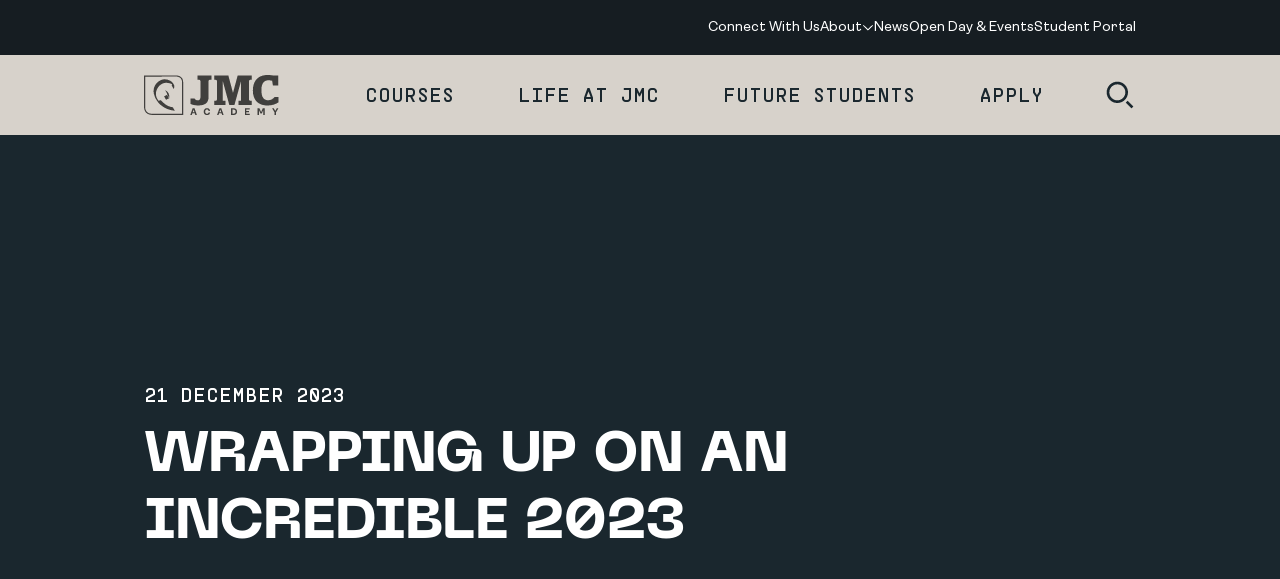

--- FILE ---
content_type: text/html; charset=utf-8
request_url: https://www.jmcacademy.edu.au/news-and-events/news/wrapping-up-on-an-incredible-2023/
body_size: 38536
content:

    	
<!DOCTYPE html>
<html lang="en" class="no-js flex flex-col " > <!--<![endif]-->
<head>
	<meta charset="utf-8">
	<meta http-equiv="X-UA-Compatible" content="IE=edge">
	<title>Wrapping up on an incredible 2023 - JMC Academy | JMC Academy</title>
	<meta name="keywords" content="jmc academy, creative industries, sydney, melbourne, brisbane, Australian Music, australian music festival, australian student, international student, study in australia, design, acting, film, animation, study tour" />
    <meta name="description" content="This year our students have experienced so many wins on all fronts. From smashing academic goals right through to representing JMC in the real creative world and turning all they have lea">
    <meta property="og:description" content="This year our students have experienced so many wins on all fronts. From smashing academic goals right through to representing JMC in the real creative world and turning all they have lea"/>
    <meta property="og:type" content="website"/>
    <meta property="fb:app_id" content="662865190485312"/>
	<meta name="robots" content="">
    <meta property="og:url" content="https://www.jmcacademy.edu.au/news-and-events/news/wrapping-up-on-an-incredible-2023/"/>
    <meta property="og:title" content="Wrapping up on an incredible 2023 - JMC Academy | JMC Academy"/>
    <link rel="canonical" href="https://www.jmcacademy.edu.au/news-and-events/news/wrapping-up-on-an-incredible-2023/" />

                <meta property="og:image" content="https://www.jmcacademy.edu.au/media/x13mnl3a/sxsw_2023_-55.jpg"/>
	<link rel="apple-touch-icon" sizes="57x57" href="/www_shared/assets/apple-icon-57x57.png">
	<link rel="apple-touch-icon" sizes="60x60" href="/www_shared/assets/apple-icon-60x60.png">
	<link rel="apple-touch-icon" sizes="72x72" href="/www_shared/assets/apple-icon-72x72.png">
	<link rel="apple-touch-icon" sizes="76x76" href="/www_shared/assets/apple-icon-76x76.png">
	<link rel="apple-touch-icon" sizes="114x114" href="/www_shared/assets/apple-icon-114x114.png">
	<link rel="apple-touch-icon" sizes="120x120" href="/www_shared/assets/apple-icon-120x120.png">
	<link rel="apple-touch-icon" sizes="144x144" href="/www_shared/assets/apple-icon-144x144.png">
	<link rel="apple-touch-icon" sizes="152x152" href="/www_shared/assets/apple-icon-152x152.png">
	<link rel="apple-touch-icon" sizes="180x180" href="/www_shared/assets/apple-icon-180x180.png">
	<link rel="icon" type="image/png" sizes="192x192" href="/www_shared/assets/android-icon-192x192.png">
	<link rel="icon" type="image/png" sizes="32x32" href="/www_shared/assets/favicon-32x32.png">
	<link rel="icon" type="image/png" sizes="96x96" href="/www_shared/assets/favicon-96x96.png">
	<link rel="icon" type="image/png" sizes="16x16" href="/www_shared/assets/favicon-16x16.png">
	<link rel="manifest" href="/www_shared/assets/sitemanifest.json">
	<meta name="msapplication-TileColor" content="#ffffff">
	<meta name="msapplication-TileImage" content="/www_shared/assets/ms-icon-144x144.png">
	<meta name="theme-color" content="#3eaea9">

	<meta name="viewport" content="width=device-width, initial-scale=1">
	<meta name="format-detection" content="telephone=no">
	<link rel="preconnect" href="https://cdn.jsdelivr.net/">
	<link rel="preconnect" href="https://cdnjs.cloudflare.com/">
	<link rel="preconnect" href="https://js.driftt.com/">
	<link rel="preconnect" href="https://my.hellobar.com/">
	<link rel="dns-prefetch" href="https://cdn.jsdelivr.net/">
	<link rel="dns-prefetch" href="https://cdnjs.cloudflare.com/">
	<link rel="dns-prefetch" href="https://js.driftt.com/">
	<link rel="dns-prefetch" href="https://my.hellobar.com/">

	
	<link rel="preload" as="font" type="font/woff2" crossorigin href="/www_shared/assets/33b0f89f3f307b9ac927.woff2" />
	<link rel="preload" as="font" type="font/woff2" crossorigin href="/www_shared/assets/dca003be9c74dba6148d.woff2" />
    <link rel="preload" as="font" type="font/woff2" crossorigin href="/www_shared/assets/43c70c42b920d483cc6e.woff2" />
	<link rel="preload" as="font" type="font/woff2" crossorigin href="/www_shared/assets/a032de1a6aa73431029a.woff2" />

	
	<link rel="stylesheet" href="/www_shared/assets/main.a20fb18466e28d1f0747.css">
	
	<style>
		[data-aos]{opacity:0}
		[data-aos].aos-animate{opacity:1}
		[v-cloak]{display:none}
		html.no-js{overflow:visible}
		.no-js.no-js [data-aos]{opacity:1; transform:none}
		.no-js.no-js [class*=aosgroup-aos-animate]{opacity:1; transform:none}

		
    :root {
        --theme-colour: #3eaea9;
        --theme-secondary-colour: #3eaea9;
        --theme-tertiary-colour: #9ED7D4;
        --theme-text-overlay-colour: #1A272E;
        --theme-text-overlay-inverse-colour: #fff;
        --theme-text-overlay-secondary-colour: #1A272E;
        --theme-text-overlay-secondary-inverse-colour: #fff;
        --theme-text-overlay-tertiary-colour: #1A272E;
        --theme-text-overlay-tertiary-inverse-colour: #fff;
        --themed-nav-colour: #3eaea9;
        --themed-btn-bg-colour: #3eaea9;
        --themed-btn-text-colour: #fff;
        --themed-btn-text-colour-hover: #1A272E;
        --theme-text-dynamic: #3eaea9;
    }

	</style>
	<script>
		function wcAddAsyncScript(opts){
			var _o = opts || {};
			var s = document.createElement('script');
			s.type = 'text/javascript';
			Object.keys(_o).forEach(function(k){ s[k] = _o[k] })
			document.head.appendChild(s);
		}
		function wcLoadScriptAsync(cb, timeout) {
			var scriptDidInit = false;
			var _t = timeout || 10000;
			var initScript = function() {
				if (scriptDidInit) { return false; }
				scriptDidInit = true; // ensure script does not get added to DOM more than once.
				cb();
			}
			var initScriptOnEvent = function(e) {
				initScript(); e.currentTarget.removeEventListener(e.type, initScriptOnEvent); // remove the event listener that got triggered
			}
			var events = ['DOMContentLoaded', 'scroll', 'mousemove', 'touchstart']
			events.forEach(function(ev) {
				document.addEventListener(ev, ev == 'DOMContentLoaded' ? function(){setTimeout(initScript, _t);} : initScriptOnEvent);
			})
		}
		(function(){
			var __$html = document.querySelector('html');
			__$html.classList.remove('no-js');
			document.documentElement.style.setProperty('--viewport-height', window.innerHeight + 'px');
			if (!('object-fit' in document.createElement('a').style)) {
				__$html.classList.add('is-IE');
			}

			if ('scrollRestoration' in history) {
				history.scrollRestoration = 'manual';
			}
			if(window.innerWidth - document.documentElement.clientWidth){ __$html.classList.add('has-scrollbar') }

			var __resizeTimeout;
			window.addEventListener('orientationchange', function(){
				// If there's a timer, cancel it
				if (__resizeTimeout) {
					window.clearTimeout(__resizeTimeout);
				}

				// Setup the new requestAnimationFrame()
				__resizeTimeout = window.setTimeout(function () {
					document.documentElement.style.setProperty('--viewport-height', window.innerHeight + 'px');
				}, 10);
			}, false)
		})()
	</script>
<!-- Start cookieyes banner -->
<script id="cookieyes" type="text/javascript" src="https://cdn-cookieyes.com/client_data/af1e69631b58f28d614c3613/script.js"></script> 
<!-- End cookieyes banner -->

<script>
    window.dataLayer = window.dataLayer || [];
    function gtag() { dataLayer.push(arguments); }
    function wcAddAsyncScript(opts) {
        var _o = opts || {};
        var s = document.createElement('script');
        s.type = 'text/javascript';
        Object.keys(_o).forEach(function (k) { s[k] = _o[k] })
        document.head.appendChild(s);
    }
    function wcLoadScriptAsync(cb, timeout) {
        var scriptDidInit = false;
        var _t = timeout || 10000;
        var initScript = function () {
            if (scriptDidInit) { return false; }
            scriptDidInit = true; // ensure script does not get added to DOM more than once.
            cb();
        }
        var events = ['DOMContentLoaded', 'scroll', 'mousemove', 'touchstart']
        var initScriptOnEvent = function (e) {
            initScript(); e.currentTarget.removeEventListener(e.type, initScriptOnEvent); // remove the event listener that got triggered
        }
        events.forEach(function (ev) {
            document.addEventListener(ev, ev == 'DOMContentLoaded' ? function () { setTimeout(initScript, _t); } : initScriptOnEvent);
        })
        
    }
    
    

    // GTM
    wcLoadScriptAsync(function(){
        wcAddAsyncScript({
            src: 'https://www.googletagmanager.com/gtm.js?id=GTM-T4JQMX',
            defer: !0,
            onload: function () {
                dataLayer.push({ event: 'gtm.js', 'gtm.start': (new Date()).getTime(), 'gtm.uniqueEventId': 0 });
            } // this part ensures PageViews is always tracked
        })
    })
    
</script>
<style>html,body{scroll-behavior:smooth} .m-headerhome__title {text-transform:capitalize}</style>

<script type="text/javascript">
// Marketo
(function() {
  var didInit = false;
  function initMunchkin() {
    if(didInit === false) {
      didInit = true;
      Munchkin.init('131-RAJ-144');
    }
  }
  var s = document.createElement('script');
  s.type = 'text/javascript';
  s.async = true;
  s.src = '//munchkin.marketo.net/munchkin.js';
  s.onreadystatechange = function() {
    if (this.readyState == 'complete' || this.readyState == 'loaded') {
      initMunchkin();
    }
  };
  s.onload = initMunchkin;
  document.getElementsByTagName('head')[0].appendChild(s);
})();
</script>


<script>
 wcLoadScriptAsync(function(){
        wcAddAsyncScript({
            src: 'https://cdn.bizible.com/scripts/bizible.js',
            defer: !0,
async: !0,
        })
    })
</script><script>
    
    wcLoadScriptAsync(function(){
        wcAddAsyncScript({
            src: 'https://my.hellobar.com/21ddf2581ba53ffe67772e1fa64ae3e0c223d7f5.js',
            defer: !0,
        })
    })
</script>
<!-- Facebook Pixel Code -->
<script>
wcLoadScriptAsync(function(){
	!function(f,b,e,v,n,t,s)
	{if(f.fbq)return;n=f.fbq=function(){n.callMethod?
	n.callMethod.apply(n,arguments):n.queue.push(arguments)};
	if(!f._fbq)f._fbq=n;n.push=n;n.loaded=!0;n.version='2.0';
	n.queue=[];t=b.createElement(e);t.async=!0;
	t.src=v;s=b.getElementsByTagName(e)[0];
	s.parentNode.insertBefore(t,s)}(window, document,'script',
	'https://connect.facebook.net/en_US/fbevents.js');
	fbq('init', '103412636819586');
	fbq('track', 'PageView');
})
</script>
<noscript>
	<img height="1" width="1" style="display:none" 
	src="https://www.facebook.com/tr?id=103412636819586&ev=PageView&noscript=1"/>
</noscript>
<!-- End Facebook Pixel Code -->



<style type="text/css">
@media (max-width: 540px) {
table.oweeksummary td{font-size:12px !important;}
}
</style>
<!--Comet requested change from async to direct-->
<!--<script>
  wcLoadScriptAsync(function(){
        wcAddAsyncScript({
            src: 'https://cdn.evgnet.com/beacon/jmcptyltd/prod/scripts/evergage.min.js',
            defer: !0,
        })
    })
</script>-->
<script type="text/javascript" src="https://cdn.evgnet.com/beacon/jmcptyltd/prod/scripts/evergage.min.js"></script>

<!-- start Omniconvert.com code -->
<link rel="dns-prefetch" href="//app.omniconvert.com" />
<script type="text/javascript">window._mktz=window._mktz||[];</script>
<script async src="//cdn.omniconvert.com/js/v3bb8f1.js"></script>
<!-- end Omniconvert.com code -->    
</head>
<body class="flex flex-col min-h-screen">
<!-- Google Tag Manager (noscript) -->
<noscript><iframe src="https://www.googletagmanager.com/ns.html?id=GTM-T4JQMX"
height="0" width="0" style="display:none;visibility:hidden" loading="lazy"></iframe></noscript>
<!-- End Google Tag Manager (noscript) -->	<div class="sr-only" aria-hidden="true">
		<svg xmlns="http://www.w3.org/2000/svg"><symbol id="arrow-left16" viewBox="0 0 16 16"><title>arrow-left16</title><path d="M8 14.667l.96-.927-5.073-5.073h10.78V7.333H3.887l5.06-5.06L8 1.333 1.333 8 8 14.667z"/></symbol><symbol id="arrow-right24" viewBox="0 0 24 24"><title>arrow-right24</title><path d="M12 2l-1.44 1.39L18.17 11H2v2h16.17l-7.59 7.59L12 22l10-10L12 2z"/></symbol><symbol id="arrow-up24" viewBox="0 0 24 24"><title>arrow-up24</title><path d="M2 12l1.39 1.43L11 5.83V22h2V5.83l7.59 7.59L22 12 12 2 2 12z"/></symbol><symbol id="check16" viewBox="0 0 16 16"><title>check16</title><path fill-rule="evenodd" clip-rule="evenodd" d="M13.805 3.529c.26.26.26.682 0 .943L6.47 11.805a.667.667 0 01-.942 0L2.195 8.472a.667.667 0 11.943-.943L6 10.391l6.862-6.862c.26-.26.682-.26.943 0z"/></symbol><symbol id="check24" viewBox="0 0 24 24"><title>check24</title><path fill-rule="evenodd" clip-rule="evenodd" d="M20.707 5.293a1 1 0 010 1.414l-11 11a1 1 0 01-1.414 0l-5-5a1 1 0 111.414-1.414L9 15.586 19.293 5.293a1 1 0 011.414 0z"/></symbol><symbol id="chevron-down24" viewBox="0 0 24 24"><title>chevron-down24</title><path d="M22 7.39L20.59 6l-8.61 8.26-.92-.88-7.65-7.34L2 7.41c2.11 2.03 8.01 7.69 9.99 9.59 1.46-1.41.03-.04 10.01-9.61z"/></symbol><symbol id="chevron-left16" viewBox="0 0 16 16"><title>chevron-left16</title><path d="M10.407 14.667l.926-.94-5.506-5.74.586-.614 4.894-5.1-.914-.94C9.04 2.74 5.267 6.673 4 7.993c.94.974.027.02 6.407 6.674z"/></symbol><symbol id="chevron-left24" viewBox="0 0 24 24"><title>chevron-left24</title><path d="M15.61 22L17 20.59l-8.26-8.61.88-.92 7.34-7.65L15.59 2C13.56 4.11 7.9 10.01 6 11.99c1.41 1.46.04.03 9.61 10.01z"/></symbol><symbol id="chevron-right16" viewBox="0 0 16 16"><title>chevron-right16</title><path d="M4.927 1.333L4 2.273l5.507 5.74-.587.614-4.893 5.1.913.953c1.353-1.407 5.127-5.34 6.393-6.66-.94-.987-.026-.033-6.406-6.687z"/></symbol><symbol id="chevron-right24" viewBox="0 0 24 24"><title>chevron-right24</title><path d="M7.39 2L6 3.41l8.26 8.61-.88.92-7.34 7.65 1.37 1.43c2.03-2.11 7.69-8.01 9.59-9.99-1.41-1.48-.04-.05-9.61-10.03z"/></symbol><symbol id="chevron-up24" viewBox="0 0 24 24"><title>chevron-up24</title><path d="M2 15.91l1.39 1.44 8.53-8.53.91.91 7.58 7.58 1.41-1.41-9.9-9.9c-1.45 1.44-.03.03-9.92 9.91z"/></symbol><symbol id="close32" viewBox="0 0 32 32"><title>close32</title><path d="M17.935 16l11.4 11.4-1.934 1.933-11.4-11.4-11.4 11.4L2.668 27.4l11.4-11.4-11.4-11.4 1.933-1.933 11.4 11.4 11.4-11.4L29.335 4.6 17.935 16z"/></symbol><symbol fill="none" id="download24" viewBox="0 0 24 24"><title>download24</title><path fill-rule="evenodd" clip-rule="evenodd" d="M3 14a1 1 0 011 1v4a1 1 0 001 1h14a1 1 0 001-1v-4a1 1 0 112 0v4a3 3 0 01-3 3H5a3 3 0 01-3-3v-4a1 1 0 011-1z" fill="#231F20"/><path fill-rule="evenodd" clip-rule="evenodd" d="M6.293 9.293a1 1 0 011.414 0L12 13.586l4.293-4.293a1 1 0 111.414 1.415l-5 5a1 1 0 01-1.414 0l-5-5a1 1 0 010-1.415z" fill="#231F20"/><path fill-rule="evenodd" clip-rule="evenodd" d="M12 2a1 1 0 011 1v12a1 1 0 11-2 0V3a1 1 0 011-1z" fill="#231F20"/></symbol><symbol id="facebook24" viewBox="0 0 24 24"><title>facebook24</title><path d="M13.5 7H16V4h-2.5C11.57 4 10 5.57 10 7.5V9H8v3h2v8h3v-8h2.5l.5-3h-3V7.5c0-.271.229-.5.5-.5z"/></symbol><symbol id="flickr24" viewBox="0 0 24 24"><title>flickr24</title><path d="M4 12.5a3.5 3.5 0 117 0 3.5 3.5 0 01-7 0zm9 0a3.5 3.5 0 117 0 3.5 3.5 0 01-7 0z"/></symbol><symbol id="google24" viewBox="0 0 24 24"><title>google24</title><path d="M12 11v2.4h3.969c-.161 1.032-1.2 3.02-3.97 3.02-2.39 0-4.339-1.98-4.339-4.42 0-2.439 1.95-4.418 4.34-4.418 1.358 0 2.269.58 2.789 1.08l1.9-1.83C15.47 5.69 13.89 5 12 5c-3.87 0-7 3.13-7 7s3.13 7 7 7c4.039 0 6.72-2.841 6.72-6.839 0-.46-.048-.81-.108-1.16L12 11z"/></symbol><symbol id="information24" viewBox="0 0 24 24"><title>information24</title><path fill-rule="evenodd" clip-rule="evenodd" d="M4.1 20h16.8V4H4.1v16zM2 22h21V2H2v20zm9.45-13h2.1V7h-2.1v2zm0 8h2.1v-6h-2.1v6z"/></symbol><symbol id="instagram24" viewBox="0 0 24 24"><title>instagram24</title><path d="M12.001 8.876A3.13 3.13 0 008.877 12 3.13 3.13 0 0012 15.124 3.13 3.13 0 0015.125 12a3.13 3.13 0 00-3.124-3.124zM21.371 12c0-1.293.012-2.576-.06-3.867-.073-1.5-.415-2.831-1.512-3.928-1.1-1.1-2.428-1.44-3.928-1.512-1.294-.072-2.576-.06-3.868-.06-1.293 0-2.575-.012-3.867.06-1.5.073-2.831.415-3.928 1.512-1.1 1.1-1.439 2.428-1.512 3.928-.072 1.294-.06 2.576-.06 3.867 0 1.292-.012 2.576.06 3.867.073 1.5.415 2.832 1.512 3.928 1.1 1.1 2.428 1.44 3.928 1.512 1.294.073 2.576.061 3.867.061 1.294 0 2.576.012 3.868-.06 1.5-.073 2.83-.416 3.928-1.512 1.099-1.1 1.439-2.429 1.512-3.929.075-1.291.06-2.573.06-3.867zm-9.37 4.807A4.8 4.8 0 017.194 12a4.8 4.8 0 014.807-4.807A4.8 4.8 0 0116.808 12a4.8 4.8 0 01-4.807 4.807zm5.004-8.688a1.121 1.121 0 01-1.123-1.123c0-.62.502-1.122 1.123-1.122a1.121 1.121 0 01.43 2.16 1.121 1.121 0 01-.43.085z"/></symbol><symbol id="linkedin24" viewBox="0 0 24 24"><title>linkedin24</title><path d="M9.714 7.615h3.162v1.637h.046c.44-.798 1.517-1.637 3.122-1.637 3.339 0 3.956 2.098 3.956 4.827V18h-3.297v-4.927c0-1.175-.024-2.687-1.714-2.687-1.717 0-1.98 1.28-1.98 2.602V18H9.714V7.615zM4 7.615h3.429V18H4V7.615zM7.429 4.73c0 .956-.768 1.732-1.715 1.732A1.723 1.723 0 014 4.73C4 3.775 4.768 3 5.714 3c.947 0 1.715.775 1.715 1.73z"/></symbol><symbol fill="none" id="minus24" viewBox="0 0 24 24"><title>minus24</title><path d="M6 13v-2h12v2H6z" fill="currentColor"/></symbol><symbol fill="none" id="more-horizontal" viewBox="0 0 24 24"><title>more-horizontal</title><path fill-rule="evenodd" clip-rule="evenodd" d="M10 12a2 2 0 114 0 2 2 0 01-4 0zm7 0a2 2 0 114 0 2 2 0 01-4 0zM3 12a2 2 0 114 0 2 2 0 01-4 0z" fill="#231F20"/></symbol><symbol id="pin24" viewBox="0 0 24 24"><title>pin24</title><path d="M12 2C8.13 2 5 5.13 5 9s7 13 7 13 7-9.13 7-13c0-3.87-3.13-7-7-7zm0 17S7 12 7 9c0-2.76 2.24-5 5-5s5 2.24 5 5c0 3-5 10-5 10zm2-9.78c0 1.1-.9 2-2 2s-2-.9-2-2 .9-2 2-2a2 2 0 012 2z"/></symbol><symbol fill="#F58220" id="pin48" viewBox="0 0 48 48"><title>pin48</title><path fill-rule="evenodd" clip-rule="evenodd" d="M25.86 43.078a2.34 2.34 0 01-3.722 0C14.047 32.43 10.001 24.715 10.001 19.937 10 12.24 16.268 6 24 6s14 6.24 14 13.937c0 4.778-4.046 12.492-12.14 23.141zM24 24.583c2.577 0 4.667-2.08 4.667-4.646S26.577 15.29 24 15.29s-4.667 2.08-4.667 4.646 2.09 4.646 4.667 4.646z"/><circle cx="24" cy="20" r="6" fill="#fff"/></symbol><symbol id="pinterest24" viewBox="0 0 24 24"><title>pinterest24</title><path d="M12 4c-2.173 0-2.445.01-3.298.048-.852.04-1.432.174-1.942.372a3.918 3.918 0 00-1.417.923c-.445.445-.72.89-.923 1.417-.198.51-.333 1.09-.372 1.942C4.008 9.556 4 9.827 4 12c0 2.174.01 2.445.048 3.298.04.852.174 1.432.372 1.942.204.526.478.973.923 1.418.444.444.89.719 1.417.922.51.198 1.09.333 1.942.372.853.04 1.125.048 3.298.048s2.445-.01 3.298-.048c.851-.04 1.432-.174 1.942-.372a3.932 3.932 0 001.417-.922c.444-.445.72-.89.923-1.418.197-.51.333-1.09.372-1.942.04-.853.048-1.124.048-3.298 0-2.173-.01-2.444-.048-3.298-.04-.851-.175-1.432-.372-1.942a3.926 3.926 0 00-.923-1.417 3.897 3.897 0 00-1.417-.923c-.51-.198-1.09-.332-1.942-.372C14.445 4.008 14.173 4 12 4zm0 1.44c2.135 0 2.39.011 3.233.048.78.036 1.204.166 1.485.276.375.145.64.318.921.598.28.28.453.546.598.92.109.282.24.705.275 1.485.038.844.047 1.097.047 3.233s-.01 2.39-.05 3.234c-.04.78-.17 1.203-.28 1.484-.15.375-.32.64-.6.922a2.498 2.498 0 01-.92.597c-.28.11-.71.24-1.49.275-.849.038-1.099.047-3.239.047-2.14 0-2.39-.01-3.24-.05-.78-.04-1.21-.17-1.49-.28a2.49 2.49 0 01-.92-.6 2.432 2.432 0 01-.6-.92c-.11-.28-.239-.71-.28-1.49-.03-.84-.04-1.099-.04-3.229s.01-2.39.04-3.24c.041-.78.17-1.21.28-1.49.14-.38.32-.64.6-.92.28-.28.54-.46.92-.599.28-.11.7-.24 1.48-.28.85-.03 1.1-.04 3.24-.04l.03.02zm0 2.452a4.108 4.108 0 100 8.216 4.108 4.108 0 000-8.216zm0 6.775a2.666 2.666 0 110-5.333 2.666 2.666 0 110 5.333zm5.23-6.937a.96.96 0 11-1.92-.001.96.96 0 011.92.001z"/></symbol><symbol fill="none" id="play-icon" viewBox="0 0 48 48"><title>play-icon</title><circle cx="24" cy="24" r="24" fill="#2A62D3"/><path fill-rule="evenodd" clip-rule="evenodd" d="M19.304 15.534a.857.857 0 01.874.031l12 7.715a.857.857 0 010 1.442l-12 7.714a.857.857 0 01-1.32-.721V16.286c0-.313.17-.602.446-.752zm1.268 2.322v12.289L30.129 24l-9.558-6.145z" fill="#fff"/></symbol><symbol fill="none" id="plus24" viewBox="0 0 24 24"><title>plus24</title><path d="M11 13H5v-2h6V5h2v6h6v2h-6v6h-2v-6z" fill="currentColor"/></symbol><symbol fill="none" id="project-status" viewBox="0 0 40 40"><title>project-status</title><path d="M20 4a16 16 0 11-4.141 31.455l-.005-.002a16.07 16.07 0 01-1.367-.433l-1.379 3.755a19.984 19.984 0 009.507 1.053A20 20 0 0018.203.081l.359 3.984A16.018 16.018 0 0120 4zm-4.268.58c-.925.256-1.826.595-2.691 1.013L11.3 1.99A20.004 20.004 0 0114.666.724l1.066 3.856zm-5.158 2.491a16.001 16.001 0 00-2.162 1.896L5.515 6.21a20.002 20.002 0 012.703-2.37l2.356 3.232zm-3.95 4.149a16.12 16.12 0 00-1.356 2.536l-3.682-1.56A20.002 20.002 0 013.28 9.024l3.344 2.195zm-2.235 5.274a16.002 16.002 0 00-.376 2.852l-3.996-.164a20 20 0 01.469-3.564l3.903.876zm-.235 5.724a16 16 0 00.653 2.8L1.01 26.275a20.004 20.004 0 01-.816-3.501l3.961-.555zm1.797 5.439A15.988 15.988 0 007.55 30.05l-3.114 2.51a20.03 20.03 0 01-1.997-2.989l3.512-1.915zm3.599 4.458a15.868 15.868 0 002.337 1.675l-2.029 3.448a20.003 20.003 0 01-2.922-2.094l2.613-3.029z" fill="#0C9CCE"/><path d="M28.548 15.267l-10.253 12.53-6.545-5.235 2.5-3.124 3.455 2.765 7.747-9.47 3.096 2.534z" fill="#0C9CCE"/></symbol><symbol id="quote32" viewBox="0 0 32 32"><title>quote32</title><path d="M1.97 28C.658 24.248 0 20.527 0 16.836c0-4.253 1.126-7.662 3.378-10.227 2.252-2.627 5.537-3.94 9.854-3.94v5.91c-3.316 0-4.974 2.127-4.974 6.38v1.408h6.006v11.635H1.97zm17.737 0c-1.252-3.815-1.877-7.537-1.877-11.165 0-4.253 1.095-7.662 3.284-10.227 2.253-2.627 5.537-3.94 9.854-3.94v5.91c-3.253 0-4.88 2.127-4.88 6.38v1.408H32v11.635H19.707z"/></symbol><symbol id="search24" viewBox="0 0 24 24"><title>search24</title><path d="M10 2c-4.42 0-8 3.58-8 8s3.58 8 8 8 8-3.58 8-8-3.58-8-8-8zm0 14c-3.31 0-6-2.69-6-6s2.69-6 6-6 6 2.69 6 6-2.69 6-6 6zm12 4.59L20.59 22l-4.24-4.24 1.41-1.41L22 20.59z"/></symbol><symbol id="search32" viewBox="0 0 32 32"><title>search32</title><path d="M13.334 2.667C7.44 2.667 2.667 7.44 2.667 13.333A10.663 10.663 0 0013.334 24C19.227 24 24 19.227 24 13.333 24 7.44 19.227 2.667 13.334 2.667zm0 18.666c-4.414 0-8-3.586-8-8 0-4.413 3.586-8 8-8 4.413 0 8 3.587 8 8 0 4.414-3.587 8-8 8zm16 6.12l-1.88 1.88L21.8 23.68l1.88-1.88 5.654 5.653z"/></symbol><symbol id="share24" viewBox="0 0 24 24"><title>share24</title><path d="M8.138 14.39a2.5 2.5 0 11-.197-3.932l6.097-3.521a2.5 2.5 0 111.112 1.668l-6.172 3.563a2.524 2.524 0 01.02.41l5.64 3.255a2.5 2.5 0 11-.622 1.95l-5.878-3.394z"/></symbol><symbol id="social-email24" viewBox="0 0 24 24"><title>social-email24</title><path fill-rule="evenodd" clip-rule="evenodd" d="M12 15.81L3 8.163V18h18V8.162l-9 7.649zm0-2.306L3 5.85V5h18v.85l-9 7.654z"/></symbol><symbol id="spinner24" viewBox="0 0 512 512"><title>spinner24</title><path fill="currentColor" d="M296 48c0 22.091-17.909 40-40 40s-40-17.909-40-40 17.909-40 40-40 40 17.909 40 40zm-40 376c-22.091 0-40 17.909-40 40s17.909 40 40 40 40-17.909 40-40-17.909-40-40-40zm248-168c0-22.091-17.909-40-40-40s-40 17.909-40 40 17.909 40 40 40 40-17.909 40-40zm-416 0c0-22.091-17.909-40-40-40S8 233.909 8 256s17.909 40 40 40 40-17.909 40-40zm20.922-187.078c-22.091 0-40 17.909-40 40s17.909 40 40 40 40-17.909 40-40c0-22.092-17.909-40-40-40zm294.156 294.156c-22.091 0-40 17.909-40 40s17.909 40 40 40c22.092 0 40-17.909 40-40s-17.908-40-40-40zm-294.156 0c-22.091 0-40 17.909-40 40s17.909 40 40 40 40-17.909 40-40-17.909-40-40-40z"/></symbol><symbol id="tiktok24" viewBox="0 0 24 24"><title>tiktok24</title><path d="M12.354 4.013c.873-.013 1.74-.005 2.607-.013.052 1.02.42 2.06 1.166 2.782.746.739 1.8 1.077 2.826 1.192v2.684c-.961-.031-1.927-.231-2.8-.645a8.102 8.102 0 01-1.08-.62c-.005 1.948.008 3.893-.013 5.833a5.075 5.075 0 01-.901 2.628c-.872 1.279-2.386 2.112-3.94 2.138-.954.055-1.906-.206-2.719-.684-1.346-.794-2.294-2.248-2.432-3.808-.017-.33-.02-.661-.008-.992a4.998 4.998 0 011.722-3.307c1.104-.962 2.65-1.42 4.098-1.149.014.988-.026 1.974-.026 2.962-.661-.214-1.434-.154-2.012.247a2.31 2.31 0 00-.91 1.167c-.138.337-.098.713-.09 1.072.158 1.094 1.21 2.014 2.333 1.914.745-.008 1.458-.44 1.846-1.073.126-.221.266-.448.274-.708.065-1.192.04-2.38.047-3.572.006-2.688-.008-5.368.013-8.047z"/></symbol><symbol id="time24" viewBox="0 0 24 24"><title>time24</title><path d="M18 13c0 .55-.45 1-1 1h-4c-1.1 0-2-.9-2-2V7c0-.55.45-1 1-1s1 .45 1 1v4c0 .55.45 1 1 1h3c.55 0 1 .45 1 1zm4-1c0 5.52-4.48 10-10 10S2 17.52 2 12 6.48 2 12 2s10 4.48 10 10zm-2 0c0-4.41-3.59-8-8-8s-8 3.59-8 8 3.59 8 8 8 8-3.59 8-8z"/></symbol><symbol id="timeline-icon24" viewBox="0 0 24 24"><title>timeline-icon24</title><circle cx="12" cy="14" r="7" stroke="currentColor" stroke-width="2"/></symbol><symbol id="twitter24" viewBox="0 0 24 24"><title>twitter24</title><path d="M20.004 6.537a6.461 6.461 0 01-1.884.516 3.301 3.301 0 001.444-1.816 6.607 6.607 0 01-2.084.797A3.28 3.28 0 0015.083 5a3.28 3.28 0 00-3.197 4.028A9.321 9.321 0 015.12 5.597a3.284 3.284 0 001.015 4.381 3.301 3.301 0 01-1.488-.409v.041a3.283 3.283 0 002.634 3.219 3.291 3.291 0 01-1.485.057 3.293 3.293 0 003.066 2.281A6.586 6.586 0 014 16.526a9.286 9.286 0 005.034 1.475c6.037 0 9.341-5.003 9.341-9.341 0-.144-.003-.284-.009-.425a6.59 6.59 0 001.637-1.697l.001-.001z"/></symbol><symbol fill="none" id="volume-high" viewBox="0 0 24 24"><title>volume-high</title><path fill-rule="evenodd" clip-rule="evenodd" d="M11.433 4.1A1 1 0 0112 5v14a1 1 0 01-1.625.781l-4.726-3.78H2a1 1 0 01-1-1V9a1 1 0 011-1h3.65l4.725-3.781a1 1 0 011.058-.12zM10 7.08l-3.375 2.7A1 1 0 016 10H3v4h3a1 1 0 01.625.219L10 16.92V7.08zm8.363-2.857a1 1 0 011.414 0 11 11 0 010 15.554 1 1 0 01-1.414-1.414 9 9 0 000-12.726 1 1 0 010-1.414zm-3.53 3.53a1 1 0 011.414 0 6 6 0 010 8.484 1 1 0 01-1.414-1.414 4 4 0 000-5.656 1 1 0 010-1.414z" fill="#231F20"/></symbol><symbol fill="none" id="website24" viewBox="0 0 24 24"><title>website24</title><path fill-rule="evenodd" clip-rule="evenodd" d="M14.311 19.665a15.066 15.066 0 002.196-6.662h3.423a8.02 8.02 0 01-5.619 6.662zm-2.306-.16a13.06 13.06 0 01-2.51-6.502h5.011a13.054 13.054 0 01-2.501 6.503zm-7.936-6.502h3.424a15.062 15.062 0 002.206 6.665 8.021 8.021 0 01-5.63-6.665zM9.288 4.48a15.065 15.065 0 00-1.821 6.522H4.069A8.017 8.017 0 019.288 4.48zm2.679-.482l.027-.036.026.036a13.051 13.051 0 012.512 7.005H9.467a13.06 13.06 0 012.5-7.005zm7.963 7.005h-3.398a15.074 15.074 0 00-1.833-6.528 8.016 8.016 0 015.231 6.527zm-7.075-8.965C6.942 1.535 2 6.2 2 12.002c0 5.437 4.335 9.84 9.71 9.994 5.677.164 10.29-4.4 10.29-9.993 0-5.163-3.932-9.52-9.145-9.966z" fill="currentColor"/></symbol><symbol id="x" viewBox="0 0 1200 1227"><title>x</title><path d="M714.163 519.284L1160.89 0h-105.86L667.137 450.887 357.328 0H0l468.492 681.821L0 1226.37h105.866l409.625-476.152 327.181 476.152H1200L714.137 519.284h.026zM569.165 687.828l-47.468-67.894-377.686-540.24h162.604l304.797 435.991 47.468 67.894 396.2 566.721H892.476L569.165 687.854v-.026z"/></symbol><symbol id="youtube24" viewBox="0 0 24 24"><title>youtube24</title><path d="M19.836 8.428s-.156-1.103-.637-1.587c-.609-.637-1.291-.641-1.603-.678C15.359 6 11.999 6 11.999 6h-.006s-3.359 0-5.597.163c-.313.038-.994.041-1.603.678-.481.484-.634 1.587-.634 1.587S4 9.722 4 11.019v1.213c0 1.294.159 2.591.159 2.591s.156 1.103.634 1.588c.609.637 1.409.616 1.766.684 1.281.122 5.441.159 5.441.159s3.363-.006 5.6-.166c.313-.037.994-.041 1.603-.678.481-.484.637-1.588.637-1.588s.159-1.294.159-2.591v-1.213c-.003-1.294-.162-2.591-.162-2.591l-.001.001zm-9.494 5.275V9.206l4.322 2.256-4.322 2.241z"/></symbol></svg>

	</div>

	<div class="flex-1 flex">
			<div class="relative hidden" data-module="navmobiletoggle">
				<div class="u-embed__item bg-cyan-500 hidden md:block z-40"></div>
				<div class="u-embed__item" data-noop>
				</div>
			</div>
		<div class="flex-1 min-w-0">
			

<!-- rendering: layout-whitelabel.cshtml -->



<span class="text-2xl sm:text-5xl text-4xl sm:text-5xl hidden"></span>

<!-- Views\Partials\Navigation\Header\ContentHeader.cshtml -->
<div id="header" class="relative bg-base-800 text-white flex flex-col md:min-h-[700px] c-contentheader">
    
    <div class="flex-1 h-full relative flex flex-col">
        
<div class="bg-base-bkg-secondary h-[55px] hidden md:flex flex-col">
    <div class="container flex flex-1 items-center justify-end text-white">
		<div data-module="megamenu" data-module-options="{ openDelay: 0, closeDelay: 0, forceNavLink: true }">
			<div class="flex items-center justify-end flex-1 gap-8 js-megamenu-menu">
					<div class="relative js-megamenu-topnavitem text-nav-secondary">
						<a href="/about-us/contact-us/" class="text-nav-secondary text-inherit hocus:text-inherit inline-flex items-center gap-1 u-link-cover before:top-full before:bottom-auto before:h-full">
							<span>Connect With Us</span>
						</a>
					</div>
					<div class="relative js-megamenu-topnavitem text-nav-secondary">
						<a href="/about-us/" class="text-nav-secondary text-inherit hocus:text-inherit inline-flex items-center gap-1 u-link-cover before:top-full before:bottom-auto before:h-full">
							<span>About</span>
								<span class="text-inherit hocus:text-inherit">
									
<svg class="flex-shrink-0 fill-current w-3 h-3"
    width="12"
    height="12"
    aria-hidden="true"
    focusable="false"
    tabindex="-1"
>
    <use xlink:href="#chevron-down24" />
</svg>
								</span>
						</a>
							<div class="js-megamenu-panel bg-white text-base-text text-body-xs absolute z-[20] top-[calc(100%+17px)] left-0 min-w-[187px] p-4
							pointer-events-none [&.is-open]:pointer-events-auto opacity-0 [&.is-open]:opacity-100 transition duration-500 border border-[#b9b9b9]">
								<div class="flex flex-col gap-1 js-megamenu-panelgroup">
										<div>
											<a href="/about-us/contact-us/" class="text-inherit hocus:text-inherit">Contact</a>
										</div>
											<hr class="border-t border-t-[rgba(185,185,185,0.5)] mt-1 mb-1.5">
										<div>
											<a href="/about-us/" class="text-inherit hocus:text-inherit">About JMC Academy</a>
										</div>
										<div>
											<a href="/about-us/accreditation/" class="text-inherit hocus:text-inherit">Accreditation</a>
										</div>
										<div>
											<a href="/about-us/policies-and-procedures/" class="text-inherit hocus:text-inherit">Policies and Procedures</a>
										</div>
										<div>
											<a href="/about-us/teaching-assessment/" class="text-inherit hocus:text-inherit">Teaching &amp; Assessment</a>
										</div>
										<div>
											<a href="/about-us/governance/" class="text-inherit hocus:text-inherit">Governance</a>
										</div>
										<div>
											<a href="/about-us/our-academic-board/" class="text-inherit hocus:text-inherit">Academic Board</a>
										</div>
										<div>
											<a href="/about-us/leadership-team/" class="text-inherit hocus:text-inherit">Leadership Team</a>
										</div>
								</div>
							</div>
					</div>
					<div class="relative js-megamenu-topnavitem text-nav-secondary">
						<a href="/news-and-events/news/" class="text-nav-secondary text-inherit hocus:text-inherit inline-flex items-center gap-1 u-link-cover before:top-full before:bottom-auto before:h-full">
							<span>News</span>
						</a>
					</div>
					<div class="relative js-megamenu-topnavitem text-nav-secondary">
						<a href="/news-and-events/events/" class="text-nav-secondary text-inherit hocus:text-inherit inline-flex items-center gap-1 u-link-cover before:top-full before:bottom-auto before:h-full">
							<span>Open Day &amp; Events</span>
						</a>
					</div>
					<div class="relative js-megamenu-topnavitem text-nav-secondary">
						<a href="/current-students/" class="text-nav-secondary text-inherit hocus:text-inherit inline-flex items-center gap-1 u-link-cover before:top-full before:bottom-auto before:h-full">
							<span>Student Portal</span>
						</a>
					</div>
			</div>
		</div>
    </div>
</div>

<header class="relative h-[69px] md:h-20 flex flex-col flex-shrink-0 justify-center text-base-800 bg-[#D7D2CB] c-header "
data-module="headroom"
data-module-options="{ offset: 55 }">
    <div class="[.is-not-top_&]:fixed absolute top-0 z-30 md:z-[15] h-[69px] md:h-20 lg:px-10 left-0 right-0 flex justify-between items-center c-header__inner transition duration-300">
        <div class="container relative flex items-center justify-between">
            <div class="relative flex-shrink-0">
                <a href="/" aria-label="Home">
                    
                    <img src="/media/vdbjqt0o/jmc-academy-logo-shaded.svg" alt="JMC Academy" width="135" height="40" />
                    <!-- <img src="/media/vdbjqt0o/jmc-academy-logo-shaded.svg" alt="" width="134" height="30" class="hidden c-header__logo c-header__logo--sticky" /> -->
                </a>
            </div>

            <div class="hidden md:flex">
                <nav class="c-nav-main md:space-x-6 lg:space-x-8" data-module="megamenu" data-module-options="{ openDelay: 0, closeDelay: 0, forceNavLink: true }">

                        <div class="inline-flex align-middle js-megamenu-menu">
                            <div class="js-megamenu-topnavitem">
                                <a href="/our-courses/" class="font-subtitle text-[20px] leading-6 font-normal uppercase text-inherit block hocus:text-inherit hocus:no-underline hocus:bg-[#C8BAA6] has-[+.is-open]:bg-[#C8BAA6] px-8 py-7 [&.is-open]:bg-[#C8BAA6] transition duration-300"
                                >Courses</a>

                                    <div class="js-megamenu-panel container text-white bg-base-bkg-secondary absolute -left-12 -right-12 w-auto max-w-none pointer-events-none [&.is-open]:pointer-events-auto opacity-0 [&.is-open]:opacity-100 transition duration-300 grid grid-cols-[1fr_25%] gap-x-[40px] p-16">
                                    <div class="grid grid-cols-3 gap-[40px]">

                                                <div class="flex flex-col gap-2 text-white js-megamenu-panelgroup">
                                                    <div style="--item-index: 0;">
                                                        <a href="/our-courses/?tab=allCourses&amp;area=acting-musical-theatre%2Cfilm-television" class="block text-xl font-subtitle uppercase text-[var(--theme-text-theme-light-contrast)] hocus:text-[var(--theme-text-theme-light-contrast)] leading-[1.35]" >Stage &amp; Screen</a>
                                                    </div>
                                                            <div class="leading-[1.1]" style="--item-index: 1;">
                                                                <a href="/our-courses/film-television-production/" class="text-sm text-inherit hocus:text-inherit">Film &amp; Television Production</a>
                                                            </div>
                                                            <div class="leading-[1.1]" style="--item-index: 2;">
                                                                <a href="/our-courses/acting/" class="text-sm text-inherit hocus:text-inherit">Acting</a>
                                                            </div>
                                                            <div class="leading-[1.1]" style="--item-index: 3;">
                                                                <a href="/our-courses/music-theatre/" class="text-sm text-inherit hocus:text-inherit">Music Theatre</a>
                                                            </div>
                                                            <div class="leading-[1.1]" style="--item-index: 4;">
                                                                <a href="/our-courses/stage-management/cua50425-diploma-of-live-production-technical-services-stage-management/" class="text-sm text-inherit hocus:text-inherit">Stage Management</a>
                                                            </div>
                                                </div>
                                                <div class="flex flex-col gap-2 text-white js-megamenu-panelgroup">
                                                    <div style="--item-index: 0;">
                                                        <a href="/our-courses/?tab=allCourses&amp;area=animation-game-design%2Cdesign" class="block text-xl font-subtitle uppercase text-[var(--theme-text-theme-light-contrast)] hocus:text-[var(--theme-text-theme-light-contrast)] leading-[1.35]" >Animation &amp; Design</a>
                                                    </div>
                                                            <div class="leading-[1.1]" style="--item-index: 1;">
                                                                <a href="/our-courses/animation/" class="text-sm text-inherit hocus:text-inherit">Animation</a>
                                                            </div>
                                                            <div class="leading-[1.1]" style="--item-index: 2;">
                                                                <a href="/our-courses/game-design/" class="text-sm text-inherit hocus:text-inherit">Game Design</a>
                                                            </div>
                                                            <div class="leading-[1.1]" style="--item-index: 3;">
                                                                <a href="/our-courses/design-visual-communication/" class="text-sm text-inherit hocus:text-inherit">Design (Visual Communication)</a>
                                                            </div>
                                                </div>
                                                <div class="flex flex-col gap-2 text-white js-megamenu-panelgroup">
                                                    <div style="--item-index: 0;">
                                                        <a href="/our-courses/?tab=allCourses&amp;area=entertainment-business-management" class="block text-xl font-subtitle uppercase text-[var(--theme-text-theme-light-contrast)] hocus:text-[var(--theme-text-theme-light-contrast)] leading-[1.35]" >Entertainment Management</a>
                                                    </div>
                                                            <div class="leading-[1.1]" style="--item-index: 1;">
                                                                <a href="/our-courses/entertainment-business-management/" class="text-sm text-inherit hocus:text-inherit">Entertainment Business Management</a>
                                                            </div>
                                                            <div class="leading-[1.1]" style="--item-index: 2;">
                                                                <a href="/our-courses/music-entertainment-business/bachelor-of-music-bachelor-of-entertainment-business-management/" class="text-sm text-inherit hocus:text-inherit">Music &amp; Entertainment Business</a>
                                                            </div>
                                                            <div class="leading-[1.1]" style="--item-index: 3;">
                                                                <a href="/our-courses/audio-engineering-entertainment-business/bachelor-of-creative-technology-audio-engineering-and-sound-production-bachelor-of-entertainment-business-management/" class="text-sm text-inherit hocus:text-inherit">Audio Engineering &amp; Entertainment Business</a>
                                                            </div>
                                                </div>
                                                <div class="flex flex-col gap-2 text-white js-megamenu-panelgroup">
                                                    <div style="--item-index: 0;">
                                                        <a href="/our-courses/?tab=allCourses&amp;area=audio-engineering-music" class="block text-xl font-subtitle uppercase text-[var(--theme-text-theme-light-contrast)] hocus:text-[var(--theme-text-theme-light-contrast)] leading-[1.35]" >Music &amp; Sound</a>
                                                    </div>
                                                            <div class="leading-[1.1]" style="--item-index: 1;">
                                                                <a href="/our-courses/?tab=allCourses&amp;area=audio-engineering-music" class="text-sm text-inherit hocus:text-inherit">Audio Engineering &amp; Sound Production</a>
                                                            </div>
                                                            <div class="leading-[1.1]" style="--item-index: 2;">
                                                                <a href="/our-courses/contemporary-music-performance/" class="text-sm text-inherit hocus:text-inherit">Contemporary Music Performance</a>
                                                            </div>
                                                            <div class="leading-[1.1]" style="--item-index: 3;">
                                                                <a href="/our-courses/?tab=allCourses&amp;area=audio-engineering-music" class="text-sm text-inherit hocus:text-inherit">Music Production</a>
                                                            </div>
                                                            <div class="leading-[1.1]" style="--item-index: 4;">
                                                                <a href="/our-courses/songwriting/" class="text-sm text-inherit hocus:text-inherit">Songwriting</a>
                                                            </div>
                                                </div>
                                                <div class="flex flex-col gap-2 text-white js-megamenu-panelgroup">
                                                    <div style="--item-index: 0;">
                                                        <a href="/our-courses/?tab=allCourses&amp;area=postgraduate" class="block text-xl font-subtitle uppercase text-[var(--theme-text-theme-light-contrast)] hocus:text-[var(--theme-text-theme-light-contrast)] leading-[1.35]" >Postgraduate</a>
                                                    </div>
                                                            <div class="leading-[1.1]" style="--item-index: 1;">
                                                                <a href="/our-courses/creative-industries/master-of-creative-industries/?tab=allCourses&amp;area=postgraduate" class="text-sm text-inherit hocus:text-inherit">Master of Creative Industries</a>
                                                            </div>
                                                </div>
                                    </div>
                                    <div class="megamenu-panelgroup flex flex-col gap-6 js-megamenu-panelgroup">

                                                        <div style="--item-index: 0;">
                                                            
<a 
      class="submit-btn inline-flex leading-[1] max-h-[60px] text-center items-center justify-center relative font-subtitle uppercase border-2 focus:outline-none hover:no-underline disabled:border-base-300 disabled:text-base-400 disabled:pointer-events-none transition duration-300  text-[var(--themed-btn-text-colour)] bg-[var(--themed-btn-bg-colour)] border-[var(--themed-btn-bg-colour)] hover:bg-[var(--themed-btn-bg-colour)] hover:text-[var(--themed-btn-text-colour-hover)] focus:border-[var(--themed-btn-bg-colour)] text-lg px-4 py-3 sm:px-8 sm:py-4 md:px-8 md:py-4  u-link-cover text-[20px] !py-[18px] !px-[30px] w-full h-[60px]"

href=/apply/



>
    <span class="absolute top-0 left-0 w-full h-full" tabindex="-1"></span>
    <span class="inline-block ">Apply Now</span>
</a>
                                                        </div>
                                                        <div style="--item-index: 1;">
                                                            
<a 
      class="submit-btn inline-flex leading-[1] max-h-[60px] text-center items-center justify-center relative font-subtitle uppercase border-2 focus:outline-none hover:no-underline disabled:border-base-300 disabled:text-base-400 disabled:pointer-events-none transition duration-300  text-white border-current hocus:bg-base-800 hocus:border-base-800 hocus:text-white text-lg px-4 py-3 sm:px-8 sm:py-4 md:px-8 md:py-4  u-link-cover text-[20px] !py-[18px] !px-[30px] w-full h-[60px] text-white hocus:!bg-white hocus:!text-base-800"

href=/forms/enquire-now/



>
    <span class="absolute top-0 left-0 w-full h-full" tabindex="-1"></span>
    <span class="inline-block ">Enquire Now</span>
</a>
                                                        </div>
                                                        <div style="--item-index: 2;">
                                                            
<a 
      class="submit-btn inline-flex leading-[1] max-h-[60px] text-center items-center justify-center relative font-subtitle uppercase border-2 focus:outline-none hover:no-underline disabled:border-base-300 disabled:text-base-400 disabled:pointer-events-none transition duration-300  text-white border-current hocus:bg-base-800 hocus:border-base-800 hocus:text-white text-lg px-4 py-3 sm:px-8 sm:py-4 md:px-8 md:py-4  u-link-cover text-[20px] !py-[18px] !px-[30px] w-full h-[60px] text-white hocus:!bg-white hocus:!text-base-800"

href=/study/course-guide/
target=_blank


>
    <span class="absolute top-0 left-0 w-full h-full" tabindex="-1"></span>
    <span class="inline-block ">New Course Guide</span>
</a>
                                                        </div>
                                        <div class="no-animation">
                                        </div>
                                    </div>
                                </div>
                                
                            </div>
                            <div class="js-megamenu-topnavitem">
                                <a href="/life-at-jmc/" class="font-subtitle text-[20px] leading-6 font-normal uppercase text-inherit block hocus:text-inherit hocus:no-underline hocus:bg-[#C8BAA6] has-[+.is-open]:bg-[#C8BAA6] px-8 py-7 [&.is-open]:bg-[#C8BAA6] transition duration-300"
                                >Life at JMC</a>

                                    <div class="js-megamenu-panel container text-white bg-base-bkg-secondary absolute -left-12 -right-12 w-auto max-w-none pointer-events-none [&.is-open]:pointer-events-auto opacity-0 [&.is-open]:opacity-100 transition duration-300 grid grid-cols-[1fr_25%] gap-x-[40px] p-16">
                                    <div class="grid grid-cols-3 gap-[40px]">

                                                <div class="flex flex-col gap-2 text-white js-megamenu-panelgroup">
                                                    <div style="--item-index: 0;">
                                                        <a href="/life-at-jmc/why-study-at-jmc/" class="block text-xl font-subtitle uppercase text-[var(--theme-text-theme-light-contrast)] hocus:text-[var(--theme-text-theme-light-contrast)] leading-[1.35]" >Why Study at JMC?</a>
                                                    </div>
                                                            <div class="leading-[1.1]" style="--item-index: 1;">
                                                                <a href="/life-at-jmc/why-study-at-jmc/" class="text-sm text-inherit hocus:text-inherit">Student Experience</a>
                                                            </div>
                                                            <div class="leading-[1.1]" style="--item-index: 2;">
                                                                <a href="/life-at-jmc/campuses/" class="text-sm text-inherit hocus:text-inherit">Facilities</a>
                                                            </div>
                                                            <div class="leading-[1.1]" style="--item-index: 3;">
                                                                <a href="/student-support/" class="text-sm text-inherit hocus:text-inherit">Student Wellbeing &amp; Support</a>
                                                            </div>
                                                            <div class="leading-[1.1]" style="--item-index: 4;">
                                                                <a href="/life-at-jmc/study-abroad/" class="text-sm text-inherit hocus:text-inherit">Study Abroad</a>
                                                            </div>
                                                            <div class="leading-[1.1]" style="--item-index: 5;">
                                                                <a href="/life-at-jmc/meet-the-team/" class="text-sm text-inherit hocus:text-inherit">Meet the Team</a>
                                                            </div>
                                                </div>
                                                <div class="flex flex-col gap-2 text-white js-megamenu-panelgroup">
                                                    <div style="--item-index: 0;">
                                                        <a href="/life-at-jmc/campuses/" class="block text-xl font-subtitle uppercase text-[var(--theme-text-theme-light-contrast)] hocus:text-[var(--theme-text-theme-light-contrast)] leading-[1.35]" >Locations</a>
                                                    </div>
                                                            <div class="leading-[1.1]" style="--item-index: 1;">
                                                                <a href="/life-at-jmc/campuses/sydney-campus/" class="text-sm text-inherit hocus:text-inherit">Sydney</a>
                                                            </div>
                                                            <div class="leading-[1.1]" style="--item-index: 2;">
                                                                <a href="/life-at-jmc/campuses/melbourne-campus/" class="text-sm text-inherit hocus:text-inherit">Melbourne</a>
                                                            </div>
                                                            <div class="leading-[1.1]" style="--item-index: 3;">
                                                                <a href="/life-at-jmc/campuses/brisbane-campus/" class="text-sm text-inherit hocus:text-inherit">Brisbane</a>
                                                            </div>
                                                </div>
                                                <div class="flex flex-col gap-2 text-white js-megamenu-panelgroup">
                                                    <div style="--item-index: 0;">
                                                        <a href="/alumni/notable-alumni/" class="block text-xl font-subtitle uppercase text-[var(--theme-text-theme-light-contrast)] hocus:text-[var(--theme-text-theme-light-contrast)] leading-[1.35]" >JMC Showcase</a>
                                                    </div>
                                                            <div class="leading-[1.1]" style="--item-index: 1;">
                                                                <a href="/alumni/notable-alumni/" class="text-sm text-inherit hocus:text-inherit">Notable Alumni</a>
                                                            </div>
                                                            <div class="leading-[1.1]" style="--item-index: 2;">
                                                                <a href="/alumni/acting-graduate-showcase/" class="text-sm text-inherit hocus:text-inherit">Acting Graduate Showcase</a>
                                                            </div>
                                                </div>
                                    </div>
                                    <div class="megamenu-panelgroup flex flex-col gap-6 js-megamenu-panelgroup">

                                                        <div style="--item-index: 0;">
                                                            
<a 
      class="submit-btn inline-flex leading-[1] max-h-[60px] text-center items-center justify-center relative font-subtitle uppercase border-2 focus:outline-none hover:no-underline disabled:border-base-300 disabled:text-base-400 disabled:pointer-events-none transition duration-300  text-[var(--themed-btn-text-colour)] bg-[var(--themed-btn-bg-colour)] border-[var(--themed-btn-bg-colour)] hover:bg-[var(--themed-btn-bg-colour)] hover:text-[var(--themed-btn-text-colour-hover)] focus:border-[var(--themed-btn-bg-colour)] text-lg px-4 py-3 sm:px-8 sm:py-4 md:px-8 md:py-4  u-link-cover text-[20px] !py-[18px] !px-[30px] w-full h-[60px]"

href=/apply/



>
    <span class="absolute top-0 left-0 w-full h-full" tabindex="-1"></span>
    <span class="inline-block ">Apply Now</span>
</a>
                                                        </div>
                                                        <div style="--item-index: 1;">
                                                            
<a 
      class="submit-btn inline-flex leading-[1] max-h-[60px] text-center items-center justify-center relative font-subtitle uppercase border-2 focus:outline-none hover:no-underline disabled:border-base-300 disabled:text-base-400 disabled:pointer-events-none transition duration-300  text-white border-current hocus:bg-base-800 hocus:border-base-800 hocus:text-white text-lg px-4 py-3 sm:px-8 sm:py-4 md:px-8 md:py-4  u-link-cover text-[20px] !py-[18px] !px-[30px] w-full h-[60px] text-white hocus:!bg-white hocus:!text-base-800"

href=/forms/enquire-now/



>
    <span class="absolute top-0 left-0 w-full h-full" tabindex="-1"></span>
    <span class="inline-block ">Enquire Now</span>
</a>
                                                        </div>
                                        <div class="no-animation">
                                                    <div style="--item-index: 3;">
                                                        <a href="/our-courses/" class="text-sm text-inherit hocus:text-inherit">Our Courses</a>
                                                    </div>
                                                        <hr style="--item-index: 3;" class="my-2 border-t border-t-base-600">
                                                    <div style="--item-index: 4;">
                                                        <a href="/parents/" class="text-sm text-inherit hocus:text-inherit">Parents</a>
                                                    </div>
                                                        <hr style="--item-index: 4;" class="my-2 border-t border-t-base-600">
                                                    <div style="--item-index: 5;">
                                                        <a href="/teachers-resources/" class="text-sm text-inherit hocus:text-inherit">For Educators &amp; Careers Adivsors</a>
                                                    </div>
                                        </div>
                                    </div>
                                </div>
                                
                            </div>
                            <div class="js-megamenu-topnavitem">
                                <a href="/study-at-jmc/" class="font-subtitle text-[20px] leading-6 font-normal uppercase text-inherit block hocus:text-inherit hocus:no-underline hocus:bg-[#C8BAA6] has-[+.is-open]:bg-[#C8BAA6] px-8 py-7 [&.is-open]:bg-[#C8BAA6] transition duration-300"
                                >Future Students</a>

                                    <div class="js-megamenu-panel container text-white bg-base-bkg-secondary absolute -left-12 -right-12 w-auto max-w-none pointer-events-none [&.is-open]:pointer-events-auto opacity-0 [&.is-open]:opacity-100 transition duration-300 grid grid-cols-[1fr_25%] gap-x-[40px] p-16">
                                    <div class="grid grid-cols-3 gap-[40px]">

                                                <div class="flex flex-col gap-2 text-white js-megamenu-panelgroup">
                                                    <div style="--item-index: 0;">
                                                        <a href="/study-at-jmc/how-to-apply/year-12-entry-pathways/" class="block text-xl font-subtitle uppercase text-[var(--theme-text-theme-light-contrast)] hocus:text-[var(--theme-text-theme-light-contrast)] leading-[1.35]" >Year 12 Entry</a>
                                                    </div>
                                                            <div class="leading-[1.1]" style="--item-index: 1;">
                                                                <a href="https://www.jmcacademy.edu.au/study-at-jmc/how-to-apply/year-12-entry-pathways/?openpanel=acc-7ec5f5d8-a077-4184-9cac-874fe2c49d3f-panel5ecadbf3-4c75-473b-96e3-127466df1bde#pathways" class="text-sm text-inherit hocus:text-inherit">Apply NSW</a>
                                                            </div>
                                                            <div class="leading-[1.1]" style="--item-index: 2;">
                                                                <a href="https://www.jmcacademy.edu.au/study-at-jmc/how-to-apply/year-12-entry-pathways/?openpanel=acc-7ec5f5d8-a077-4184-9cac-874fe2c49d3f-panelc2e705eb-a831-4f21-abe8-e3e587a9e96c#pathways" class="text-sm text-inherit hocus:text-inherit">Apply QLD</a>
                                                            </div>
                                                            <div class="leading-[1.1]" style="--item-index: 3;">
                                                                <a href="https://www.jmcacademy.edu.au/study-at-jmc/how-to-apply/year-12-entry-pathways/?openpanel=acc-7ec5f5d8-a077-4184-9cac-874fe2c49d3f-panel6c3444e4-fc9d-4269-9874-89039cf69996#pathways" class="text-sm text-inherit hocus:text-inherit">Apply VIC</a>
                                                            </div>
                                                            <div class="leading-[1.1]" style="--item-index: 4;">
                                                                <a href="/study-at-jmc/early-entry-program/" class="text-sm text-inherit hocus:text-inherit">Early Entry Program</a>
                                                            </div>
                                                            <div class="leading-[1.1]" style="--item-index: 5;">
                                                                <a href="/study-at-jmc/change-of-preference/" class="text-sm text-inherit hocus:text-inherit">Change of Preference</a>
                                                            </div>
                                                </div>
                                                <div class="flex flex-col gap-2 text-white js-megamenu-panelgroup">
                                                    <div style="--item-index: 0;">
                                                        <a href="/study-at-jmc/" class="block text-xl font-subtitle uppercase text-[var(--theme-text-theme-light-contrast)] hocus:text-[var(--theme-text-theme-light-contrast)] leading-[1.35]" >Domestic Students</a>
                                                    </div>
                                                            <div class="leading-[1.1]" style="--item-index: 1;">
                                                                <a href="/study-at-jmc/how-to-apply/" class="text-sm text-inherit hocus:text-inherit">How to Apply</a>
                                                            </div>
                                                            <div class="leading-[1.1]" style="--item-index: 2;">
                                                                <a href="/study-at-jmc/entry-requirements/" class="text-sm text-inherit hocus:text-inherit">Entry Requirements</a>
                                                            </div>
                                                            <div class="leading-[1.1]" style="--item-index: 3;">
                                                                <a href="/study-at-jmc/domestic-fees-financial-aid/" class="text-sm text-inherit hocus:text-inherit">Fees &amp; FEE-HELP</a>
                                                            </div>
                                                            <div class="leading-[1.1]" style="--item-index: 4;">
                                                                <a href="/study-at-jmc/design-scholarship/" class="text-sm text-inherit hocus:text-inherit">Scholarships [Design]</a>
                                                            </div>
                                                </div>
                                                <div class="flex flex-col gap-2 text-white js-megamenu-panelgroup">
                                                    <div style="--item-index: 0;">
                                                        <a href="/international/" class="block text-xl font-subtitle uppercase text-[var(--theme-text-theme-light-contrast)] hocus:text-[var(--theme-text-theme-light-contrast)] leading-[1.35]" >International Students</a>
                                                    </div>
                                                            <div class="leading-[1.1]" style="--item-index: 1;">
                                                                <a href="/international/how-to-apply-plus-enrol/" class="text-sm text-inherit hocus:text-inherit">International Application Process</a>
                                                            </div>
                                                            <div class="leading-[1.1]" style="--item-index: 2;">
                                                                <a href="/international/international-entry-requirements/" class="text-sm text-inherit hocus:text-inherit">International Entry Requirements</a>
                                                            </div>
                                                            <div class="leading-[1.1]" style="--item-index: 3;">
                                                                <a href="/international/english-language-requirements/" class="text-sm text-inherit hocus:text-inherit">English Language Requirements</a>
                                                            </div>
                                                            <div class="leading-[1.1]" style="--item-index: 4;">
                                                                <a href="/international/international-fees/" class="text-sm text-inherit hocus:text-inherit">International Fees</a>
                                                            </div>
                                                            <div class="leading-[1.1]" style="--item-index: 5;">
                                                                <a href="/international/education-agents/" class="text-sm text-inherit hocus:text-inherit">Find an International Agent</a>
                                                            </div>
                                                </div>
                                                <div class="flex flex-col gap-2 text-white js-megamenu-panelgroup">
                                                    <div style="--item-index: 0;">
                                                        <a href="/teachers-resources/" class="block text-xl font-subtitle uppercase text-[var(--theme-text-theme-light-contrast)] hocus:text-[var(--theme-text-theme-light-contrast)] leading-[1.35]" >Non-Applicants</a>
                                                    </div>
                                                            <div class="leading-[1.1]" style="--item-index: 1;">
                                                                <a href="/teachers-resources/" class="text-sm text-inherit hocus:text-inherit">Educators &amp; Careers Advisors</a>
                                                            </div>
                                                </div>
                                    </div>
                                    <div class="megamenu-panelgroup flex flex-col gap-6 js-megamenu-panelgroup">

                                                        <div style="--item-index: 0;">
                                                            
<a 
      class="submit-btn inline-flex leading-[1] max-h-[60px] text-center items-center justify-center relative font-subtitle uppercase border-2 focus:outline-none hover:no-underline disabled:border-base-300 disabled:text-base-400 disabled:pointer-events-none transition duration-300  text-[var(--themed-btn-text-colour)] bg-[var(--themed-btn-bg-colour)] border-[var(--themed-btn-bg-colour)] hover:bg-[var(--themed-btn-bg-colour)] hover:text-[var(--themed-btn-text-colour-hover)] focus:border-[var(--themed-btn-bg-colour)] text-lg px-4 py-3 sm:px-8 sm:py-4 md:px-8 md:py-4  u-link-cover text-[20px] !py-[18px] !px-[30px] w-full h-[60px]"

href=/apply/



>
    <span class="absolute top-0 left-0 w-full h-full" tabindex="-1"></span>
    <span class="inline-block ">Apply Now</span>
</a>
                                                        </div>
                                                        <div style="--item-index: 1;">
                                                            
<a 
      class="submit-btn inline-flex leading-[1] max-h-[60px] text-center items-center justify-center relative font-subtitle uppercase border-2 focus:outline-none hover:no-underline disabled:border-base-300 disabled:text-base-400 disabled:pointer-events-none transition duration-300  text-white border-current hocus:bg-base-800 hocus:border-base-800 hocus:text-white text-lg px-4 py-3 sm:px-8 sm:py-4 md:px-8 md:py-4  u-link-cover text-[20px] !py-[18px] !px-[30px] w-full h-[60px] text-white hocus:!bg-white hocus:!text-base-800"

href=/about-us/contact-us/



>
    <span class="absolute top-0 left-0 w-full h-full" tabindex="-1"></span>
    <span class="inline-block ">Connect With Us</span>
</a>
                                                        </div>
                                        <div class="no-animation">
                                                    <div style="--item-index: 2;">
                                                        <a href="/study-at-jmc/intake-and-census-dates/" class="text-sm text-inherit hocus:text-inherit">Key Dates</a>
                                                    </div>
                                                        <hr style="--item-index: 2;" class="my-2 border-t border-t-base-600">
                                                    <div style="--item-index: 3;">
                                                        <a href="/study-at-jmc/plan-a-visit/" class="text-sm text-inherit hocus:text-inherit">Plan a Visit</a>
                                                    </div>
                                        </div>
                                    </div>
                                </div>
                                
                            </div>
                            <div class="js-megamenu-topnavitem">
                                <a href="/apply/" class="font-subtitle text-[20px] leading-6 font-normal uppercase text-inherit block hocus:text-inherit hocus:no-underline hocus:bg-[#C8BAA6] has-[+.is-open]:bg-[#C8BAA6] px-8 py-7 [&.is-open]:bg-[#C8BAA6] transition duration-300"
                                >Apply</a>

                                
                            </div>
                    </div>
                        <button type="button" class="hidden w-8 h-8 align-middle md:inline-block text-inherit c-offcanvassearch-toggle c-offcanvassearch-toggle--sticky" data-module="vtoggle" data-module-options="{ target:'html', class:'is-offcanvassearch-active' }" aria-label="Search">
                            <span class="flex items-center justify-center w-full h-full" data-module="focuson" data-module-options="{ target: '.c-offcanvassearch__input' }">
<svg class="flex-shrink-0 fill-current w-8 h-8"
    width="32"
    height="32"
    aria-hidden="true"
    focusable="false"
    tabindex="-1"
>
    <use xlink:href="#search32" />
</svg></span>
                        </button>
                </nav>
            </div>

            <div class="flex items-center gap-6 md:hidden">
                
<a 
      class="submit-btn inline-flex leading-[1] max-h-[60px] text-center items-center justify-center relative font-subtitle uppercase border-2 focus:outline-none hover:no-underline disabled:border-base-300 disabled:text-base-400 disabled:pointer-events-none transition duration-300  text-base-800 border-base-800 hover:bg-base-800 hover:text-white text-lg px-4 py-3 sm:px-8 sm:py-4 md:px-8 md:py-4"

href=/apply



>
    <span class="absolute top-0 left-0 w-full h-full" tabindex="-1"></span>
    <span class="inline-block ">Apply</span>
</a>

                    <button type="button"
                            id="c-nav-mobile-toggle"
                            class="relative flex items-center justify-center w-8 h-8 text-center text-inherit group c-nav-mobile-toggle"
                            aria-label="Toggle menu"
                            data-module="vtoggle"
                            data-module-options="{ target: 'html', class: 'is-menu-active', removeClass: 'is-offcanvassearch-active', selfClass: 'is-active' }">
                        <svg width="24" height="19" viewBox="0 0 24 19" fill="none" xmlns="http://www.w3.org/2000/svg"
                             class="transition duration-500 group-is-active:opacity-0">
                            <path fill-rule="evenodd" clip-rule="evenodd" d="M0 1.50001C0 0.763625 0.596954 0.166672 1.33333 0.166672H22.6667C23.403 0.166672 24 0.763625 24 1.50001C24 2.23638 23.403 2.83334 22.6667 2.83334H1.33333C0.596954 2.83334 0 2.23638 0 1.50001ZM0 9.50001C0 8.76363 0.596954 8.16667 1.33333 8.16667H22.6667C23.403 8.16667 24 8.76363 24 9.50001C24 10.2364 23.403 10.8333 22.6667 10.8333H1.33333C0.596954 10.8333 0 10.2364 0 9.50001ZM0 17.5C0 16.7636 0.596954 16.1667 1.33333 16.1667H22.6667C23.403 16.1667 24 16.7636 24 17.5C24 18.2364 23.403 18.8333 22.6667 18.8333H1.33333C0.596954 18.8333 0 18.2364 0 17.5Z" fill="#272727" />
                        </svg>
                        
<svg class="flex-shrink-0 fill-current w-6 h-6 !w-6 !h-6 u-absolute-center opacity-0 group-is-active:opacity-100 transition duration-500"
    width="24"
    height="24"
    aria-hidden="true"
    focusable="false"
    tabindex="-1"
>
    <use xlink:href="#close32" />
</svg>
                        <span class="absolute top-0 left-0 w-full h-full" tabindex="-1"></span>
                    </button>
            </div>
        </div>
    </div>
</header>

<link rel="preload" as="style" href="/www_shared/assets/ContainerOffcanvasSearch-vue.410a9d6ba179f5cb8de3.css" />
<div data-module="loadcontainer" data-module-options="{ name: 'ContainerOffcanvasSearch'}"></div>

<!-- mobile -->



<!--
    UmbracoCms\Views\Partials\Navigation\nav-mega-menu.cshtml
    implement the below code to render out the nav from the items in the CMS, currently hidden
-->
<!--this data for floatting menu-->

<div class="fixed top-[69px] bottom-0 left-0 right-0 bg-base-800 text-left text-white z-30 transition ease-mobile-menu will-change transform duration-300 nojs:duration-0 pointer-events-none overflow-auto flex md:hidden flex-col c-nav-mobile"
     data-module="navmobile"
     data-module-options="{ mobileMenuToggleSelector: '#c-nav-mobile-toggle'}">
    <script type="mime/invalid" id="nav-mobile-json" data-propkey="navItems">
        [{"key":"8adcd9b5-9867-4c68-9810-dd4b03af7efb","name":"Courses","showAsPrimaryNavItemMobile":false,"showContactUsButton":false,"link":{"url":"/our-courses/"},"children":[{"key":"89f57bf5-9c3e-463a-a026-cc26b827b825","name":"Stage & Screen","showAsPrimaryNavItemMobile":false,"showContactUsButton":false,"link":{"url":"/our-courses/?tab=allCourses&area=acting-musical-theatre%2Cfilm-television"},"children":[{"key":"b56d108d-51f5-41df-8a2d-ce4a99f3d1a0","name":"Film & Television Production","showAsPrimaryNavItemMobile":false,"showContactUsButton":false,"link":{"url":"/our-courses/film-television-production/"},"children":[],"ctaButtons":[]},{"key":"7f616527-d7f7-4d4f-a413-14b56cdb888d","name":"Acting","showAsPrimaryNavItemMobile":false,"showContactUsButton":false,"link":{"url":"/our-courses/acting/"},"children":[],"ctaButtons":[]},{"key":"cec3fedf-5439-4f3b-9cf6-2ad11010552b","name":"Music Theatre","showAsPrimaryNavItemMobile":false,"showContactUsButton":false,"link":{"url":"/our-courses/music-theatre/"},"children":[],"ctaButtons":[]},{"key":"06e082cb-dca7-4175-b7ee-9eb9a2db8a8b","name":"Stage Management","showAsPrimaryNavItemMobile":false,"showContactUsButton":false,"link":{"url":"/our-courses/stage-management/cua50425-diploma-of-live-production-technical-services-stage-management/"},"children":[],"ctaButtons":[]}],"ctaButtons":[]},{"key":"841139ad-6f52-4e6a-8f31-80c92c75372d","name":"Animation & Design","showAsPrimaryNavItemMobile":false,"showContactUsButton":false,"link":{"url":"/our-courses/?tab=allCourses&area=animation-game-design%2Cdesign"},"children":[{"key":"cf9cbd3d-60ba-4e38-b6cd-ad627cb7744e","name":"Animation","showAsPrimaryNavItemMobile":false,"showContactUsButton":false,"link":{"url":"/our-courses/animation/"},"children":[],"ctaButtons":[]},{"key":"3311b533-6b57-4fa3-8eca-6ea0f8568e86","name":"Game Design","showAsPrimaryNavItemMobile":false,"showContactUsButton":false,"link":{"url":"/our-courses/game-design/"},"children":[],"ctaButtons":[]},{"key":"c17b62af-6749-4bb0-8628-a42924d34bf6","name":"Design (Visual Communication)","showAsPrimaryNavItemMobile":false,"showContactUsButton":false,"link":{"url":"/our-courses/design-visual-communication/"},"children":[],"ctaButtons":[]}],"ctaButtons":[]},{"key":"b4a5cefb-0474-416f-88a8-b5122ce51569","name":"Entertainment Management","showAsPrimaryNavItemMobile":false,"showContactUsButton":false,"link":{"url":"/our-courses/?tab=allCourses&area=entertainment-business-management"},"children":[{"key":"d1d1ea52-f3ec-43a9-8730-2c1f446442ab","name":"Entertainment Business Management","showAsPrimaryNavItemMobile":false,"showContactUsButton":false,"link":{"url":"/our-courses/entertainment-business-management/"},"children":[],"ctaButtons":[]},{"key":"bccdafb8-4278-45fe-bde5-fe2920d8b7da","name":"Music & Entertainment Business","showAsPrimaryNavItemMobile":false,"showContactUsButton":false,"link":{"url":"/our-courses/music-entertainment-business/bachelor-of-music-bachelor-of-entertainment-business-management/"},"children":[],"ctaButtons":[]},{"key":"eeb5486e-2096-4d7a-8a10-cbf56951ff6d","name":"Audio Engineering & Entertainment Business","showAsPrimaryNavItemMobile":false,"showContactUsButton":false,"link":{"url":"/our-courses/audio-engineering-entertainment-business/bachelor-of-creative-technology-audio-engineering-and-sound-production-bachelor-of-entertainment-business-management/"},"children":[],"ctaButtons":[]}],"ctaButtons":[]},{"key":"e29dc169-7c43-4682-9aa4-260516ee5c89","name":"Music & Sound","showAsPrimaryNavItemMobile":false,"showContactUsButton":false,"link":{"url":"/our-courses/?tab=allCourses&area=audio-engineering-music"},"children":[{"key":"32a9175f-6f68-497c-8e79-e54dcbe27e71","name":"Audio Engineering & Sound Production","showAsPrimaryNavItemMobile":false,"showContactUsButton":false,"link":{"url":"/our-courses/?tab=allCourses&area=audio-engineering-music"},"children":[],"ctaButtons":[]},{"key":"d0117916-34cf-49f2-b0c1-1069a35d9d9f","name":"Contemporary Music Performance","showAsPrimaryNavItemMobile":false,"showContactUsButton":false,"link":{"url":"/our-courses/contemporary-music-performance/"},"children":[],"ctaButtons":[]},{"key":"a56c6adf-8d62-465f-ba0f-aedaca376e9c","name":"Music Production","showAsPrimaryNavItemMobile":false,"showContactUsButton":false,"link":{"url":"/our-courses/?tab=allCourses&area=audio-engineering-music"},"children":[],"ctaButtons":[]},{"key":"02988244-2097-4ad8-b776-aec604f47118","name":"Songwriting","showAsPrimaryNavItemMobile":false,"showContactUsButton":false,"link":{"url":"/our-courses/songwriting/"},"children":[],"ctaButtons":[]}],"ctaButtons":[]},{"key":"d3dcd73c-3125-45c7-8daf-964759155a9c","name":"Postgraduate","showAsPrimaryNavItemMobile":false,"showContactUsButton":false,"link":{"url":"/our-courses/?tab=allCourses&area=postgraduate"},"children":[{"key":"04212b80-57c2-4268-bba8-84ecfd4b2545","name":"Master of Creative Industries","showAsPrimaryNavItemMobile":false,"showContactUsButton":false,"link":{"url":"/our-courses/creative-industries/master-of-creative-industries/?tab=allCourses&area=postgraduate"},"children":[],"ctaButtons":[]}],"ctaButtons":[]}],"ctaButtons":[{"name":"Apply Now","url":"/apply/","style":""},{"name":"Enquire Now","url":"/forms/enquire-now/","style":"Secondary"},{"name":"New Course Guide","url":"/study/course-guide/","style":"Secondary"}]},{"key":"1830bcbf-ce44-4267-9027-fdd1c6790a81","name":"Life at JMC","showAsPrimaryNavItemMobile":false,"showContactUsButton":false,"link":{"url":"/life-at-jmc/"},"children":[{"key":"ea51b489-ae5f-4eef-862e-baeae09317c4","name":"Why Study at JMC?","showAsPrimaryNavItemMobile":false,"showContactUsButton":false,"link":{"url":"/life-at-jmc/why-study-at-jmc/"},"children":[{"key":"35c769f6-cb26-4503-8ac2-55d2d3dec962","name":"Student Experience","showAsPrimaryNavItemMobile":false,"showContactUsButton":false,"link":{"url":"/life-at-jmc/why-study-at-jmc/"},"children":[],"ctaButtons":[]},{"key":"659d56d3-f445-4b41-a016-fcabcfda3d90","name":"Facilities","showAsPrimaryNavItemMobile":false,"showContactUsButton":false,"link":{"url":"/life-at-jmc/campuses/"},"children":[],"ctaButtons":[]},{"key":"86ca50e4-38e6-4cb2-acb6-872cd2755e36","name":"Student Wellbeing & Support","showAsPrimaryNavItemMobile":false,"showContactUsButton":false,"link":{"url":"/student-support/"},"children":[],"ctaButtons":[]},{"key":"f658d52a-8510-49c2-acd1-441904e95e55","name":"Partnerships & Work Placements","showAsPrimaryNavItemMobile":false,"showContactUsButton":false,"link":{},"children":[],"ctaButtons":[]},{"key":"ffef1d44-068c-4446-853f-b7675ad1f792","name":"Study Abroad","showAsPrimaryNavItemMobile":false,"showContactUsButton":false,"link":{"url":"/life-at-jmc/study-abroad/"},"children":[],"ctaButtons":[]},{"key":"b03f4b07-d40f-49eb-9266-6e512c8f1e0a","name":"Meet the Team","showAsPrimaryNavItemMobile":false,"showContactUsButton":false,"link":{"url":"/life-at-jmc/meet-the-team/"},"children":[],"ctaButtons":[]}],"ctaButtons":[]},{"key":"027dc786-1fbd-4d1b-b94b-8a164b02fb0e","name":"Locations","showAsPrimaryNavItemMobile":false,"showContactUsButton":false,"link":{"url":"/life-at-jmc/campuses/"},"children":[{"key":"6f000f37-74e5-4adf-8249-969e5e92bd6d","name":"Sydney","showAsPrimaryNavItemMobile":false,"showContactUsButton":false,"link":{"url":"/life-at-jmc/campuses/sydney-campus/"},"children":[],"ctaButtons":[]},{"key":"0c8fbdaf-69d6-4e07-a181-c30a136d8f96","name":"Melbourne","showAsPrimaryNavItemMobile":false,"showContactUsButton":false,"link":{"url":"/life-at-jmc/campuses/melbourne-campus/"},"children":[],"ctaButtons":[]},{"key":"ab575ac9-6560-42d8-88af-fb1ddba2ffbd","name":"Brisbane","showAsPrimaryNavItemMobile":false,"showContactUsButton":false,"link":{"url":"/life-at-jmc/campuses/brisbane-campus/"},"children":[],"ctaButtons":[]}],"ctaButtons":[]},{"key":"d5c91061-8e83-43c3-87cd-b1e10c8233b5","name":"JMC Showcase","showAsPrimaryNavItemMobile":false,"showContactUsButton":false,"link":{"url":"/alumni/notable-alumni/"},"children":[{"key":"878532ca-92a5-4b0c-ab10-f3d2a3334a0a","name":"Notable Alumni","showAsPrimaryNavItemMobile":false,"showContactUsButton":false,"link":{"url":"/alumni/notable-alumni/"},"children":[],"ctaButtons":[]},{"key":"a25be8b3-ab99-407f-a2f3-09d9926e8174","name":"Acting Graduate Showcase","showAsPrimaryNavItemMobile":false,"showContactUsButton":false,"link":{"url":"/alumni/acting-graduate-showcase/"},"children":[],"ctaButtons":[]}],"ctaButtons":[]}],"ctaButtons":[{"name":"Apply Now","url":"/apply/","style":"Primary"},{"name":"Enquire Now","url":"/forms/enquire-now/","style":"Secondary"}]},{"key":"4bdcec26-e980-4c16-b67a-51db75d7abf1","name":"Future Students","showAsPrimaryNavItemMobile":false,"showContactUsButton":false,"link":{"url":"/study-at-jmc/"},"children":[{"key":"df058e1d-a9e4-47a4-8a9d-666ed45f3cb8","name":"Year 12 Entry","showAsPrimaryNavItemMobile":false,"showContactUsButton":false,"link":{"url":"/study-at-jmc/how-to-apply/year-12-entry-pathways/"},"children":[{"key":"05338fc3-63b2-4fb0-bf5b-53799ebcfbc4","name":"Apply NSW","showAsPrimaryNavItemMobile":false,"showContactUsButton":false,"link":{"url":"https://www.jmcacademy.edu.au/study-at-jmc/how-to-apply/year-12-entry-pathways/?openpanel=acc-7ec5f5d8-a077-4184-9cac-874fe2c49d3f-panel5ecadbf3-4c75-473b-96e3-127466df1bde#pathways"},"children":[],"ctaButtons":[]},{"key":"d3ba008e-3fc0-49ec-8033-7842abf9d3f4","name":"Apply QLD","showAsPrimaryNavItemMobile":false,"showContactUsButton":false,"link":{"url":"https://www.jmcacademy.edu.au/study-at-jmc/how-to-apply/year-12-entry-pathways/?openpanel=acc-7ec5f5d8-a077-4184-9cac-874fe2c49d3f-panelc2e705eb-a831-4f21-abe8-e3e587a9e96c#pathways"},"children":[],"ctaButtons":[]},{"key":"8c792467-8bcb-45d7-a8c7-804b813ba03d","name":"Apply VIC","showAsPrimaryNavItemMobile":false,"showContactUsButton":false,"link":{"url":"https://www.jmcacademy.edu.au/study-at-jmc/how-to-apply/year-12-entry-pathways/?openpanel=acc-7ec5f5d8-a077-4184-9cac-874fe2c49d3f-panel6c3444e4-fc9d-4269-9874-89039cf69996#pathways"},"children":[],"ctaButtons":[]},{"key":"c813ea10-57d4-4330-95f0-8ff38174fe4f","name":"Early Entry Program","showAsPrimaryNavItemMobile":false,"showContactUsButton":false,"link":{"url":"/study-at-jmc/early-entry-program/"},"children":[],"ctaButtons":[]},{"key":"7ea31ac0-af2a-4a25-8f15-b5185faf14b6","name":"Change of Preference","showAsPrimaryNavItemMobile":false,"showContactUsButton":false,"link":{"url":"/study-at-jmc/change-of-preference/","target":"_blank"},"children":[],"ctaButtons":[]}],"ctaButtons":[]},{"key":"5ad02571-17d6-4237-9568-99b8930fd83f","name":"Domestic Students","showAsPrimaryNavItemMobile":false,"showContactUsButton":false,"link":{"url":"/study-at-jmc/"},"children":[{"key":"f963d3db-b50d-4537-a153-401fbbb9c491","name":"How to Apply","showAsPrimaryNavItemMobile":false,"showContactUsButton":false,"link":{"url":"/study-at-jmc/how-to-apply/"},"children":[],"ctaButtons":[]},{"key":"8354964a-f200-485c-8afd-0a269db2169e","name":"Entry Requirements","showAsPrimaryNavItemMobile":false,"showContactUsButton":false,"link":{"url":"/study-at-jmc/entry-requirements/"},"children":[],"ctaButtons":[]},{"key":"7ff3f180-802c-408e-8f77-b12592e3697f","name":"Fees & FEE-HELP","showAsPrimaryNavItemMobile":false,"showContactUsButton":false,"link":{"url":"/study-at-jmc/domestic-fees-financial-aid/"},"children":[],"ctaButtons":[]},{"key":"470f4007-d6bf-44ad-8265-10dbed5dc889","name":"Scholarships [Design]","showAsPrimaryNavItemMobile":false,"showContactUsButton":false,"link":{"url":"/study-at-jmc/design-scholarship/"},"children":[],"ctaButtons":[]}],"ctaButtons":[]},{"key":"2ea1785a-0310-4a2d-92c1-90d6ddcd0bbb","name":"International Students","showAsPrimaryNavItemMobile":false,"showContactUsButton":false,"link":{"url":"/international/"},"children":[{"key":"bbce5bed-a7a3-4608-b59a-176b00006ef1","name":"International Application Process","showAsPrimaryNavItemMobile":false,"showContactUsButton":false,"link":{"url":"/international/how-to-apply-plus-enrol/"},"children":[],"ctaButtons":[]},{"key":"f1ebbb56-40b3-47cd-90df-07e94f7e4d55","name":"International Entry Requirements","showAsPrimaryNavItemMobile":false,"showContactUsButton":false,"link":{"url":"/international/international-entry-requirements/"},"children":[],"ctaButtons":[]},{"key":"e212985b-253a-425f-90ea-53df01d8c4f9","name":"English Language Requirements","showAsPrimaryNavItemMobile":false,"showContactUsButton":false,"link":{"url":"/international/english-language-requirements/"},"children":[],"ctaButtons":[]},{"key":"8176a751-4c9b-45cb-86ea-1326c7d476d3","name":"International Fees","showAsPrimaryNavItemMobile":false,"showContactUsButton":false,"link":{"url":"/international/international-fees/"},"children":[],"ctaButtons":[]},{"key":"e747a921-a4eb-49fe-8505-46a7ed42401e","name":"Find an International Agent","showAsPrimaryNavItemMobile":false,"showContactUsButton":false,"link":{"url":"/international/education-agents/"},"children":[],"ctaButtons":[]}],"ctaButtons":[]},{"key":"7b672d7f-5b48-4d48-80ed-dbd5e8f137ed","name":"Non-Applicants","showAsPrimaryNavItemMobile":false,"showContactUsButton":false,"link":{"url":"/teachers-resources/"},"children":[{"key":"4ede14d0-1f90-48b9-826e-37274e0feb5a","name":"Educators & Careers Advisors","showAsPrimaryNavItemMobile":false,"showContactUsButton":false,"link":{"url":"/teachers-resources/"},"children":[],"ctaButtons":[]}],"ctaButtons":[]}],"ctaButtons":[{"name":"Apply Now","url":"/apply/","style":"Primary"},{"name":"Connect With Us","url":"/about-us/contact-us/","style":"Secondary"}]},{"key":"dfe26379-5c23-4502-912e-7a354e53f5e4","name":"Apply","showAsPrimaryNavItemMobile":false,"showContactUsButton":false,"link":{"url":"/apply/"},"children":[],"ctaButtons":[]}]
    </script>
    <script type="mime/invalid" id="nav-mobile-secondary-json" data-propkey="secondaryNavItems">
        [{"key":"084e0827-65ed-45f7-8a2e-77676fd8fe51","name":"Connect With Us","showAsPrimaryNavItemMobile":false,"showContactUsButton":false,"link":{"url":"/about-us/contact-us/"},"children":[],"ctaButtons":[]},{"key":"95546b74-c158-4ab9-b413-a988feaab943","name":"About","showAsPrimaryNavItemMobile":false,"showContactUsButton":false,"link":{"url":"/about-us/"},"children":[{"key":"c3865e61-3632-4119-8c75-6ad17cf6a5e1","name":"Contact","showAsPrimaryNavItemMobile":false,"showContactUsButton":false,"link":{"url":"/about-us/contact-us/"},"children":[],"ctaButtons":[]},{"key":"c34653c0-6abb-460b-9394-a47ef30224c0","name":"About JMC Academy","showAsPrimaryNavItemMobile":false,"showContactUsButton":false,"link":{"url":"/about-us/"},"children":[],"ctaButtons":[]},{"key":"14c76eaf-396c-4a76-bc1c-f09a17aa00ca","name":"Accreditation","showAsPrimaryNavItemMobile":false,"showContactUsButton":false,"link":{"url":"/about-us/accreditation/"},"children":[],"ctaButtons":[]},{"key":"eb1fd933-94d5-4ec6-9f68-9c86751fba0a","name":"Policies and Procedures","showAsPrimaryNavItemMobile":false,"showContactUsButton":false,"link":{"url":"/about-us/policies-and-procedures/"},"children":[],"ctaButtons":[]},{"key":"35f7aa31-41f8-4bad-9f78-4438f724494c","name":"Teaching & Assessment","showAsPrimaryNavItemMobile":false,"showContactUsButton":false,"link":{"url":"/about-us/teaching-assessment/"},"children":[],"ctaButtons":[]},{"key":"04789000-72d4-4e18-bed7-659845f7896d","name":"Governance","showAsPrimaryNavItemMobile":false,"showContactUsButton":false,"link":{"url":"/about-us/governance/"},"children":[],"ctaButtons":[]},{"key":"5a07ca27-dc57-4559-bf98-06e6eaf81c4c","name":"Academic Board","showAsPrimaryNavItemMobile":false,"showContactUsButton":false,"link":{"url":"/about-us/our-academic-board/"},"children":[],"ctaButtons":[]},{"key":"6c54fb85-e572-44de-ba35-6ca636a82ab7","name":"Leadership Team","showAsPrimaryNavItemMobile":false,"showContactUsButton":false,"link":{"url":"/about-us/leadership-team/"},"children":[],"ctaButtons":[]}],"ctaButtons":[]},{"key":"b981da1a-e139-4443-bd84-95e457fc44c6","name":"News","showAsPrimaryNavItemMobile":false,"showContactUsButton":false,"link":{"url":"/news-and-events/news/"},"children":[],"ctaButtons":[]},{"key":"6c419bc0-325b-4743-b9f5-49a982e7494c","name":"Open Day & Events","showAsPrimaryNavItemMobile":false,"showContactUsButton":false,"link":{"url":"/news-and-events/events/"},"children":[],"ctaButtons":[]},{"key":"b3372a17-f113-4283-8714-8ad388319a68","name":"Student Portal","showAsPrimaryNavItemMobile":false,"showContactUsButton":false,"link":{"url":"/current-students/"},"children":[],"ctaButtons":[]}]
    </script>
    <div data-module="loadcontainer" data-module-options="{ name: 'ContainerNavMobile', propSelectors: ['#nav-mobile-json', '#nav-mobile-secondary-json'] }"></div>
</div>


        <div class="relative flex flex-col md:h-[700px]   md:justify-center">

					<div class="aspect-[3/2] md:absolute md:right-0 md:top-0 md:h-full">
					<div class="h-full" >
							<div class="h-full relative  ">

    <!--\Views\Partials\Components\FirstBannerImagePreloader.cshtml-->
    <link rel="preload" as="image" type="image/webp" media="(max-width: 767px) and (orientation: portrait)" href="/media/x13mnl3a/sxsw_2023_-55.jpg?cc=0.13459827328407759,0,0.36515021766159644,0&amp;width=767&amp;format=webp&amp;quality=80&amp;v=1da33bf1e00f400">
    <link rel="preload" as="image" type="image/webp" media="(max-width: 1199px) and (orientation: portrait)" href="/media/x13mnl3a/sxsw_2023_-55.jpg?cc=0.13459827328407759,0,0.36515021766159644,0&amp;width=1199&amp;format=webp&amp;quality=80&amp;v=1da33bf1e00f400">
    <link rel="preload" as="image" type="image/webp" media="(min-width: 1200px)" href="/media/x13mnl3a/sxsw_2023_-55.jpg?cc=0,0.15667420814479655,0,0&amp;width=1200&amp;format=webp&amp;quality=80&amp;v=1da33bf1e00f400">
    <link rel="preload" as="image" type="image/webp" media="(min-width: 1920px)" href="/media/x13mnl3a/sxsw_2023_-55.jpg?cc=0,0.15667420814479655,0,0&amp;width=1920&amp;height=1080&amp;format=webp&amp;quality=80&amp;v=1da33bf1e00f400">
											<div class="u-embed__item overflow-hidden">
												
<picture>
            <source
                media=""
                type="image/webp"
                srcset="/media/x13mnl3a/sxsw_2023_-55.jpg?cc=0,0.15667420814479655,0,0&width=640&format=webp&quality=80&v=1da33bf1e00f400 640w, /media/x13mnl3a/sxsw_2023_-55.jpg?cc=0,0.15667420814479655,0,0&width=1200&format=webp&quality=80&v=1da33bf1e00f400 1200w, /media/x13mnl3a/sxsw_2023_-55.jpg?cc=0,0.15667420814479655,0,0&width=1920&height=1080&format=webp&quality=80&v=1da33bf1e00f400 1920w"
            />
            <source
                media="(max-width: 767px) and (orientation: portrait)"
                srcset="/media/x13mnl3a/sxsw_2023_-55.jpg?cc=0.13459827328407759,0,0.36515021766159644,0&width=767&v=1da33bf1e00f400 768w"
            />
            <source
                media="(max-width: 1199px) and (orientation: portrait)"
                srcset="/media/x13mnl3a/sxsw_2023_-55.jpg?cc=0.13459827328407759,0,0.36515021766159644,0&width=1199&v=1da33bf1e00f400 1199w"
            />
            <source
                media=""
                srcset="/media/x13mnl3a/sxsw_2023_-55.jpg?cc=0,0.15667420814479655,0,0&width=640&v=1da33bf1e00f400 640w, /media/x13mnl3a/sxsw_2023_-55.jpg?cc=0,0.15667420814479655,0,0&width=1200&v=1da33bf1e00f400 1200w, /media/x13mnl3a/sxsw_2023_-55.jpg?cc=0,0.15667420814479655,0,0&width=1920&height=1080&v=1da33bf1e00f400 1920w"
            />
        <img 
            class="w-full h-full object-cover o-baseimg__img  no-js:hidden"
            data-sizes="auto"
            data-src="/media/x13mnl3a/sxsw_2023_-55.jpg?cc=0.13459827328407759,0,0.36515021766159644,0&amp;width=767&amp;format=webp&amp;quality=80&amp;v=1da33bf1e00f400"
            src="/media/x13mnl3a/sxsw_2023_-55.jpg?cc=0.13459827328407759,0,0.36515021766159644,0&amp;width=767&amp;format=webp&amp;quality=80&amp;v=1da33bf1e00f400"
            alt="Fresh Slice Showcase team at SxSW Sydney 2023"
        />
</picture>
<noscript>
    <picture>
                <source
                    srcset="/media/x13mnl3a/sxsw_2023_-55.jpg?cc=0,0.15667420814479655,0,0&amp;width=640&amp;format=webp&amp;quality=80&amp;v=1da33bf1e00f400 640w, /media/x13mnl3a/sxsw_2023_-55.jpg?cc=0,0.15667420814479655,0,0&amp;width=1200&amp;format=webp&amp;quality=80&amp;v=1da33bf1e00f400 1200w, /media/x13mnl3a/sxsw_2023_-55.jpg?cc=0,0.15667420814479655,0,0&amp;width=1920&amp;height=1080&amp;format=webp&amp;quality=80&amp;v=1da33bf1e00f400 1920w"
                    media=""
                    type="image/webp"
                />
                <source
                    srcset="/media/x13mnl3a/sxsw_2023_-55.jpg?cc=0.13459827328407759,0,0.36515021766159644,0&amp;width=767&amp;v=1da33bf1e00f400 768w"
                    media="(max-width: 767px) and (orientation: portrait)"
                />
                <source
                    srcset="/media/x13mnl3a/sxsw_2023_-55.jpg?cc=0.13459827328407759,0,0.36515021766159644,0&amp;width=1199&amp;v=1da33bf1e00f400 1199w"
                    media="(max-width: 1199px) and (orientation: portrait)"
                />
                <source
                    srcset="/media/x13mnl3a/sxsw_2023_-55.jpg?cc=0,0.15667420814479655,0,0&amp;width=640&amp;v=1da33bf1e00f400 640w, /media/x13mnl3a/sxsw_2023_-55.jpg?cc=0,0.15667420814479655,0,0&amp;width=1200&amp;v=1da33bf1e00f400 1200w, /media/x13mnl3a/sxsw_2023_-55.jpg?cc=0,0.15667420814479655,0,0&amp;width=1920&amp;height=1080&amp;v=1da33bf1e00f400 1920w"
                    media=""
                />
            <img 
                class="w-full h-full object-cover o-baseimg__img js-lazysizes"
                src="/media/x13mnl3a/sxsw_2023_-55.jpg?cc=0.13459827328407759,0,0.36515021766159644,0&amp;width=767&amp;format=webp&amp;quality=80&amp;v=1da33bf1e00f400"
                alt="Fresh Slice Showcase team at SxSW Sydney 2023"
                loading="lazy"
            />
    </picture>
</noscript>

											</div>
							</div>
					</div>

					<div class="hidden md:flex u-embed__item">
						<div class="flex-1 bg-base-800"></div>
						<div class="flex-1 aspect-[3/2] bg-[linear-gradient(270deg,_#1A272E00,_#1A272E99_50%,_#1A272E_100%)]"></div>
					</div>
				</div>
            <div class="container relative ">
                <div class="row ">
                    <div class="md:col-9">
                            <time class="inline-block leading-[1.35] font-subtitle mb-4 uppercase">21 December 2023</time>
								<div class="py-10 sm:py-16 md:py-0">
									<h1 class="font-heading font-black text-4xl sm:text-5xl text-inherit uppercase break-words c-contentheader__title"><p><strong>Wrapping up on an incredible 2023</strong></p></h1>
									<div class="hidden md:inline-flex leading-[1.35] font-subtitle mb-4 uppercase text-[15px]">
									</div>
								</div>

                    </div>
                </div>
            </div>
        </div>

    </div>
</div>

<!-- Views\Pages\NewsItem.cshtml -->
<main id="main" class="pt-10 pb-20 sm:pt-15 sm:pb-30 md:pt-20 md:pb-40">
    <div>
        <div class="container" data-aos="fade-up">
            <div class="row justify-center">
                <div class="md:col-8">
                    
<a 
      class="submit-btn inline-flex leading-[1] max-h-[60px] text-center items-center justify-center relative font-subtitle uppercase border-2 focus:outline-none hover:no-underline disabled:border-base-300 disabled:text-base-400 disabled:pointer-events-none transition duration-300  text-base-800 bg-base-100 border-base-100 hover:bg-base-200 hover:text-base-800 focus:bg-base-100 focus:border-base-300 text-lg px-5 py-1.5 pl-3 flex-row-reverse"

href=../



>
    <span class="absolute top-0 left-0 w-full h-full" tabindex="-1"></span>
    <span class="inline-block ml-2">Back to News</span>

<svg class="flex-shrink-0 fill-current w-4 h-4"
    width="16"
    height="16"
    aria-hidden="true"
    focusable="false"
    tabindex="-1"
>
    <use xlink:href="#chevron-left24" />
</svg></a>
                </div>
            </div>
        </div>

        <section class="my-16 c-module-wrapper c-module-wrapper--bgcolor- aosgroup" data-aos="fade-up">
    <div class="container c-module-wrapper__container">
        <div class="row justify-center">
            <div class="md:col-8 c-module-wrapper__narrower"><!-- Views\Partials\Components\headingContentBlock.cshtml -->
<div class="o-richtext"><h2>As the sun sets on 2023, we find ourselves reflecting on all that’s happened with a particular feeling of success. </h2></div>
</div>
        </div>
    </div>
</section>
<section class="my-16 sm:my-20 c-module-wrapper c-module-wrapper--bgcolor- aosgroup" data-aos="fade-up">
    <div class="container c-module-wrapper__container">
        <div class="row justify-center">
            <div class="md:col-8 c-module-wrapper__narrower">

<!-- Views\Partials\Components\textContentBlock.cshtml -->
<div class="o-richtext c-module c-module--richtext">
    <p dir="ltr">This year our students have experienced so many wins on all fronts. From smashing academic goals right through to representing JMC in the real creative world and turning all they have learned into bonafide career (and lifetime!) achievements. Proud doesn’t begin to describe how we feel towards everything that’s happened and the gratitude we have for the JMC’s vibrant staff is equally felt.</p>
<p dir="ltr">To the students, staff and supporters of JMC, THANK YOU for making 2023 the year that was. We’re taking this moment to reflect on some of the year’s biggest highlights, and contemplating the wonders that await in 2024.</p>
<h3 dir="ltr"><strong>We started off (and ended!) strong with St. Jerome’s Laneway Festival.</strong></h3>
<p dir="ltr">The announcement of our partnership with <strong>St. Jerome’s Laneway Festival</strong> landed on excited ears across all campuses and at the beginning of the year! We hit the ground running for the first time with one of Australia’s most exciting touring festivals with student placements, activations and stage takeovers abounds. It was an unforgettable learning experience for all and we can’t wait to do it all again in early 2024 with a new round of students and this year’s JMC representatives on the Laneway stage- Brisbane’s <a href="/news-and-events/news/introducing-worm-girlz-your-jmc-act-heading-to-the-laneway-festival-stage-in-2024/" title="Introducing Worm Girlz, your JMC act heading to the Laneway Festival stage in 2024!">Worm Girlz</a>!</p>
</div></div>
        </div>
    </div>
</section>
<section class=" c-module-wrapper c-module-wrapper--bgcolor- aosgroup" data-aos="fade-up">
    <div class="container c-module-wrapper__container">
        <div class="row justify-center">
            <div class="md:col-8 c-module-wrapper__narrower">
        <div class="u-embed u-embed--16by9 "><iframe width="560" height="315" src="https://www.youtube.com/embed/XA42TruohRs?si=FlHjM4OU_nimpVps" title="YouTube video player" frameborder="0" allow="accelerometer; autoplay; clipboard-write; encrypted-media; gyroscope; picture-in-picture; web-share" allowfullscreen></iframe></div>
</div>
        </div>
    </div>
</section>
<section class="my-16 sm:my-20 c-module-wrapper c-module-wrapper--bgcolor- aosgroup" data-aos="fade-up">
    <div class="container c-module-wrapper__container">
        <div class="row justify-center">
            <div class="md:col-8 c-module-wrapper__narrower">

<!-- Views\Partials\Components\textContentBlock.cshtml -->
<div class="o-richtext c-module c-module--richtext">
    <h3 dir="ltr"><strong>Re:Write saw the stars streak through our Melbourne Campus.</strong></h3>
<p dir="ltr"><strong>Re:Write</strong>, the one-of-a-kind songwriting conference spearheaded by our talented JMC Staff, returned to Melbourne in April with a stellar lineup of some of the country’s <a rel="noopener" href="https://www.instagram.com/p/CrINvezS2NP/?utm_source=ig_web_copy_link&amp;igshid=MzRlODBiNWFlZA==" target="_blank" data-anchor="?utm_source=ig_web_copy_link&amp;igshid=MzRlODBiNWFlZA==">most talented songwriters</a>. Students had the privilege of attending exclusive masterclasses and panel sessions with artists including <strong>Jen Cloher</strong>, <strong>Nina Las Vegas</strong>, <strong>Angeline Armstrong</strong> and <strong>Joshua Moriarty</strong> from <strong>Telenova</strong>, <strong>DRMNGNOW</strong> and more, plus performances from local artists <strong>Olivia Meg</strong>, <strong>Charlie Needs Braces </strong>and <strong>Amy Flight</strong>. Keep your eyes on this space in 2024, we have some very exciting news around the corner!</p>
<h3 dir="ltr"><strong>We rocked out with Rolling Stone Australia \m/</strong></h3>
<p dir="ltr">Our students were front and centre one again at this year’s rock ‘n’ roll night of nights, the Rolling Stone Australia Awards! From interviewing artists <a rel="noopener" href="https://www.instagram.com/reel/CrATs5VOpGI/?utm_source=ig_web_copy_link" target="_blank" data-anchor="?utm_source=ig_web_copy_link">on the red carpet </a>to event logistics and management, it was a jam-packed night filled with excitement, stars and electric guitars. We even bumped into a whole bunch of JMC Alumni working at and attending the show! Congratulations to our students across Entertainment Management, Film &amp; TV, Music + more that made the event such a success. </p>
</div></div>
        </div>
    </div>
</section>
<section class=" c-module-wrapper c-module-wrapper--bgcolor- aosgroup" data-aos="fade-up">
    <div class="container c-module-wrapper__container">
        <div class="row justify-center">
            <div class="md:col-8 c-module-wrapper__narrower">
        <div class="u-embed u-embed--16by9 "><iframe width="560" height="315" src="https://www.youtube.com/embed/dPwHDmBEMo4?si=gd_FvjvZjaNRqMv-" title="YouTube video player" frameborder="0" allow="accelerometer; autoplay; clipboard-write; encrypted-media; gyroscope; picture-in-picture; web-share" allowfullscreen></iframe></div>
</div>
        </div>
    </div>
</section>
<section class="my-16 sm:my-20 c-module-wrapper c-module-wrapper--bgcolor- aosgroup" data-aos="fade-up">
    <div class="container c-module-wrapper__container">
        <div class="row justify-center">
            <div class="md:col-8 c-module-wrapper__narrower">

<!-- Views\Partials\Components\textContentBlock.cshtml -->
<div class="o-richtext c-module c-module--richtext">
    <h3 dir="ltr"><strong>We visited some of Australia’s most innovative studio spaces!</strong></h3>
<p dir="ltr">2023 was a year for adventures and it was our pleasure to take our Film, Animation and Game Design students to visit some of Australia’s most advanced creative places! From visiting<strong> </strong><a rel="noopener" href="https://www.instagram.com/p/CqHq6o2yPH5/" target="_blank">Fox Lighting</a> studios on the Disney Lot to Dreamscreen Australia, our students explored new ways to set stages, light sets, perform stunts and much more. Innovation in the Creative Industries is often as exciting as the creative ideas themselves!</p>
<h3 dir="ltr"><strong>We travelled to the far corners of the country and the world (talk about creative pursuit!).</strong></h3>
<p dir="ltr">From <a rel="noopener" href="https://www.instagram.com/p/Ctldvw-yzUh/?utm_source=ig_web_copy_link" target="_blank" data-anchor="?utm_source=ig_web_copy_link">Barunga Festival </a>to <a rel="noopener" href="https://www.instagram.com/p/CrhtDjTS7tz/" target="_blank">Armidale</a>, <a rel="noopener" href="https://www.instagram.com/p/Cs5dzW7yZ9v/" target="_blank">Los Angeles</a>, <a rel="noopener" href="https://www.instagram.com/p/CxCwlHSyz3D/" target="_blank">Tokyo</a> and more. Our students travelled to the far corners of the globe on the many global study tours and work experience trips we facilitated in 2023! From learning animation techniques in the birthplace of manga and documenting cultural festivals, to absorbing the cinematic splendour of Universal Studios and checking out the sound desks at the Los Angeles College of Music, there was no shortage of core memories and friendships forged over the many kilometres travelled together. </p>
</div></div>
        </div>
    </div>
</section>
<section class=" c-module-wrapper c-module-wrapper--bgcolor- aosgroup" data-aos="fade-up">
    <div class="container c-module-wrapper__container">
        <div class="row justify-center">
            <div class="md:col-8 c-module-wrapper__narrower">
        <div class="u-embed u-embed--16by9 "><iframe width="560" height="315" src="https://www.youtube.com/embed/Rxsgu9ngC4Y?si=ZtghfOyEr4KMP7EJ" title="YouTube video player" frameborder="0" allow="accelerometer; autoplay; clipboard-write; encrypted-media; gyroscope; picture-in-picture; web-share" allowfullscreen></iframe></div>
</div>
        </div>
    </div>
</section>
<section class="my-16 sm:my-20 c-module-wrapper c-module-wrapper--bgcolor- aosgroup" data-aos="fade-up">
    <div class="container c-module-wrapper__container">
        <div class="row justify-center">
            <div class="md:col-8 c-module-wrapper__narrower">

<!-- Views\Partials\Components\textContentBlock.cshtml -->
<div class="o-richtext c-module c-module--richtext">
    <h3 dir="ltr"><strong>August saw us throw our biggest Open Days ever!</strong></h3>
<p dir="ltr">We broke RECORDS in 2023 with our biggest and most exciting <a rel="noopener" href="https://www.instagram.com/p/CwW8En8uB0X/" target="_blank">Open Days to date</a>! It was our absolute joy to see the many hundreds of prospective students and their families pass through the doors of our campuses around the country (especially at our <a rel="noopener" href="https://youtu.be/6yjJzsb48yo?si=h7Cygdnjt7cbIYBS" target="_blank" data-anchor="?si=h7Cygdnjt7cbIYBS">BRAND NEW</a> campus in Melbourne!). Getting to show off everything our students have been working so hard on in the places that fuel and enable their creativity to flow free is one of the greatest parts of our Open Days. <a rel="noopener" href="https://youtu.be/n7j-iS0TcDg?si=CfEJi5ZBfTNHpCDl" target="_blank" data-anchor="?si=CfEJi5ZBfTNHpCDl">We can’t wait to do it all again</a> in January!</p>
<h3 dir="ltr"><strong>Our alumni REPRESENTED in the nation’s most prestigious creative awards!</strong></h3>
<p dir="ltr">We can’t let a 2023 wrap-up slip by without mentioning the many achievements of our alumni this year (once a member of the JMC community, always a member!). Congratulations to our <a rel="noopener" href="https://www.instagram.com/p/CxctfB6yWxp/" target="_blank" title="ARIA nominees">ARIA nominees</a> <strong>Harry O’Brien </strong>from <strong>Pacific Avenue</strong>, <strong>Chanel Loren</strong> and <strong>PANIA </strong>for their recognition within Australia’s music sector, plus our <a rel="noopener" href="/news-and-events/news/meet-the-jmc-alumni-staff-nominated-at-the-aus-women-in-music-awards/" target="_blank" title="Meet the JMC alumni &amp; staff nominated at the Aus Women in Music Awards">Australian Women In Music Award (AWMA) nominees </a><strong>Chelsea Wilson</strong> and <strong>Nazlican Eren</strong>. Also sending a massive congrats to JMC educator <strong>Jane Gazzo</strong> for taking out the AWMA Journalist of the Year Award!</p>
<h3 dir="ltr"><strong>We sang and danced our way to BRAND NEW degrees!</strong></h3>
<p dir="ltr">This year we unveiled TWO exciting new degrees to the world in the area of theatre: our<em> <a href="/news-and-events/news/introducing-stage-management/" title="Introducing Stage Management">Diploma of Live Production and Technical Services (Stage Management)</a></em> in Sydney and <em><a href="/news-and-events/news/icymi-jmc-melbourne-has-a-brand-new-course-here-s-everything-you-need-to-know-about-studying-music-theatre/" title="ICYMI: JMC Melbourne has a brand new course! Here’s everything you need to know about studying Music Theatre.">Bachelor of Creative Arts (Acting) with Specialisation in Music Theatre</a> </em>in Melbourne! We’re over the moon about these two new areas of study and the calibre of specialisation they now offer our students. To give the launch of these new courses an extra boost we hosted open <a rel="noopener" href="https://www.instagram.com/p/C0nIQA5BUny/?img_index=1" target="_blank" data-anchor="?img_index=1">audition workshops </a>with some of the industry’s elite! </p>
</div></div>
        </div>
    </div>
</section>
<section class=" c-module-wrapper c-module-wrapper--bgcolor- aosgroup" data-aos="fade-up">
    <div class="container c-module-wrapper__container">
        <div class="row justify-center">
            <div class="md:col-8 c-module-wrapper__narrower">
        <div class="u-embed u-embed--16by9 "><iframe width="560" height="315" src="https://www.youtube.com/embed/qiftuPvOfYM?si=tnEZHdiv8DW5HMRI" title="YouTube video player" frameborder="0" allow="accelerometer; autoplay; clipboard-write; encrypted-media; gyroscope; picture-in-picture; web-share" allowfullscreen></iframe></div>
</div>
        </div>
    </div>
</section>
<section class="my-16 sm:my-20 c-module-wrapper c-module-wrapper--bgcolor- aosgroup" data-aos="fade-up">
    <div class="container c-module-wrapper__container">
        <div class="row justify-center">
            <div class="md:col-8 c-module-wrapper__narrower">

<!-- Views\Partials\Components\textContentBlock.cshtml -->
<div class="o-richtext c-module c-module--richtext">
    <h3 dir="ltr"><strong>We played host to one of the world’s most innovative festivals, SxSW Sydney!</strong></h3>
<p dir="ltr">Back in October we teamed up with the iconic arts and innovation festival SxSW Sydney as an official venue partner for 2023 and boy, what a week it was! Students all across JMC were able to get involved with and attend SXSW Sydney in ways that best fit their passions and study areas. From student gaming showcases, to inspiring talks and our ultra-successful <a rel="noopener" href="https://www.instagram.com/p/Cyh_Ql8Sqk5/?utm_source=ig_web_copy_link" target="_blank" title="Fresh Slice Showcase" data-anchor="?utm_source=ig_web_copy_link">Fresh Slice Showcase</a>, it was an event for the history books and another bright feather in the hat of JMC’s impressive collection of industry partnerships. We can’t wait to see how SXSW Sydney continues to evolve in 2024!</p>
</div></div>
        </div>
    </div>
</section>
<section class=" c-module-wrapper c-module-wrapper--bgcolor- aosgroup" data-aos="fade-up">
    <div class="container c-module-wrapper__container">
        <div class="row justify-center">
            <div class="md:col-8 c-module-wrapper__narrower">
        <div class="u-embed u-embed--16by9 "><iframe width="560" height="315" src="https://www.youtube.com/embed/RiBLDy4bSBk?si=0QZ7dBVf1T_ggZB0" title="YouTube video player" frameborder="0" allow="accelerometer; autoplay; clipboard-write; encrypted-media; gyroscope; picture-in-picture; web-share" allowfullscreen></iframe></div>
</div>
        </div>
    </div>
</section>
<section class="my-16 sm:my-20 c-module-wrapper c-module-wrapper--bgcolor- aosgroup" data-aos="fade-up">
    <div class="container c-module-wrapper__container">
        <div class="row justify-center">
            <div class="md:col-8 c-module-wrapper__narrower">

<!-- Views\Partials\Components\textContentBlock.cshtml -->
<div class="o-richtext c-module c-module--richtext">
    <h3 dir="ltr"><strong>We worked with our partners to give our students unparalleled hands-on experience.</strong></h3>
<p dir="ltr">At JMC we know that nothing can beat the educational opportunities that come along with real world experience. We partnered up with absolute best in 2023 to ensure that our students were learning from the absolute best, with students gaining the opportunity to get involved with organisations and companies such as <a rel="noopener" href="https://www.instagram.com/p/CzA4h3BS515/?img_index=1" target="_blank" data-anchor="?img_index=1">Music Victoria</a>, <a rel="noopener" href="https://www.instagram.com/p/CyK19vDyP6L/?img_index=1" target="_blank" data-anchor="?img_index=1">PAX Australia</a>, <a rel="noopener" href="https://www.instagram.com/p/C0fZZzbyBwn/?img_index=1" target="_blank" data-anchor="?img_index=1">Variety Australia</a> and many more.</p>
<p dir="ltr">It’s been one massive year for our JMC community, with hard work culminating in big wins and a world of opportunity for our students. We can’t wait to see what new opportunities emerge in 2024 and extend our heartfelt thanks to every staff member, student and community member that helped contribute to the overall success of the past twelve months!</p>
</div></div>
        </div>
    </div>
</section>

<!-- Views\Partials\Components\CallToAction.cshtml -->
<section class="md:my-20 first:mt-0 last:mb-0 text-white bg-cyan-500"
         data-aos="fade-up"
         style="background-color:#3a2b4f;color:#">
    <div class="container flex text-center items-center pt-10 pb-20 sm:pt-15 sm:pb-30 md:pt-20 md:pb-40 min-h-125">
        <div class="w-full">
                <h2 class="text-3xl sm:text-4xl md:text-5xl">Apply now to study in 2024!</h2>




                <div class="mt-6">
                    <a class="inline-flex text-base text-center items-center justify-center relative font-bold border-2 focus:outline-none hover:no-underline disabled:border-base-300 disabled:text-base-400 transition duration-400 text-white border-current hocus:bg-base-800 hocus:border-base-800 hocus:text-white px-8 py-2 pr-4" href="/apply/">
                        <span class="inline-block mr-4">Apply</span>
                        
<svg class="flex-shrink-0 fill-current w-5 h-5"
    width="20"
    height="20"
    aria-hidden="true"
    focusable="false"
    tabindex="-1"
>
    <use xlink:href="#arrow-right24" />
</svg>
                    </a>
                </div>

        </div>
    </div>
</section>
    </div>
    
    <div class="container mt-8" data-aos="fade-up">
        <div class="row justify-center">
            <div class="md:col-8">
                
<div class="space-y-10">
        <div>
                <a class="inline-flex items-center justify-center text-xs text-inherit hocus:text-inherit py-2 px-4 bg-base-100 rounded-full mr-2 last:mr-0"
                    href="/news-and-events/news/?cat=general">General</a>
                <a class="inline-flex items-center justify-center text-xs text-inherit hocus:text-inherit py-2 px-4 bg-base-100 rounded-full mr-2 last:mr-0"
                    href="/news-and-events/news/?cat=alumni-success">Alumni Success</a>
                <a class="inline-flex items-center justify-center text-xs text-inherit hocus:text-inherit py-2 px-4 bg-base-100 rounded-full mr-2 last:mr-0"
                    href="/news-and-events/news/?cat=industry-news">Industry News</a>
        </div>
    <div class="flex items-center text-sm">
    <div class="font-bold uppercase mr-4">Share</div>
    <div class="flex addthis_toolbox">
                <div class="cursor-pointer flex items-center justify-center w-12 h-12 border-2 border-base-800 text-inherit hocus:text-white hocus:bg-base-800 mr-2 addthis_button_twitter"
                     aria-label="Twitter">
                    <div class="st-custom-button" data-network="twitter">
<svg class="flex-shrink-0 fill-current "
    width="24"
    height="24"
    aria-hidden="true"
    focusable="false"
    tabindex="-1"
>
    <use xlink:href="#x" />
</svg></div>
                </div>
                <div class="cursor-pointer flex items-center justify-center w-12 h-12 border-2 border-base-800 text-inherit hocus:text-white hocus:bg-base-800 mr-2 addthis_button_facebook"
                     aria-label="Facebook">
                    <div class="st-custom-button" data-network="facebook">
<svg class="flex-shrink-0 fill-current w-6 h-6"
    width="24"
    height="24"
    aria-hidden="true"
    focusable="false"
    tabindex="-1"
>
    <use xlink:href="#facebook24" />
</svg></div>
                </div>
                <div class="cursor-pointer flex items-center justify-center w-12 h-12 border-2 border-base-800 text-inherit hocus:text-white hocus:bg-base-800 mr-2 addthis_button_linkedin"
                     aria-label="Linked In">
                    <div class="st-custom-button" data-network="linkedin">
<svg class="flex-shrink-0 fill-current w-6 h-6"
    width="24"
    height="24"
    aria-hidden="true"
    focusable="false"
    tabindex="-1"
>
    <use xlink:href="#linkedin24" />
</svg></div>
                </div>
                <div class="cursor-pointer flex items-center justify-center w-12 h-12 border-2 border-base-800 text-inherit hocus:text-white hocus:bg-base-800 mr-2 addthis_button_email"
                     aria-label="Email">
                    <div class="st-custom-button" data-network="email">
<svg class="flex-shrink-0 fill-current w-6 h-6"
    width="24"
    height="24"
    aria-hidden="true"
    focusable="false"
    tabindex="-1"
>
    <use xlink:href="#social-email24" />
</svg></div>
                </div>
    </div>
</div> 

<script type="text/javascript" async="async" src="https://platform-api.sharethis.com/js/sharethis.js#property=667110d037b8ae0019094bea&amp;product=inline-share-buttons&amp;source=platform"></script>
</div>
            </div>
        </div>
    </div>
   
<!-- Views\Partials\Components\RelatedDocuments.cshtml -->
<section
    class="my-12 sm:my-20 md:my-30 last:mb-0 last:pb-12 last:sm:pb-20 last:md:pb-30 container c-module-wrapper--bgcolor-"
    data-aos="fade-up">
        <h2 class="text-[32px] sm:text-[36px] md:text-[48px] font-bold font-subtitle leading-[1.35] uppercase mb-6 sm:mb-8 md:mb-10">
            You may be interested in
        </h2>
    
    <div class="relative">
        <div class="grid grid-cols-1 sm:grid-cols-2 md:grid-cols-4 gap-4 md:gap-8">

<div class="relative group bg-[#E8E5E1] clip-bottom-right flex flex-col">
    <div class="absolute top-0 left-0 w-full h-2 bg-theme-primary transition transform duration-400 z-2"></div>
    <div class="u-embed u-embed--3by2">
        <div class="u-embed__item transition transform will-change duration-600 group-hover:scale-120">

<picture>
            <source
                media=""
                type="image/webp"
                data-srcset="/media/3ithqzb5/open-day_mel_2023-188.jpg?width=200&height=112&format=webp&quality=80&v=1da14732783e200 200w, /media/3ithqzb5/open-day_mel_2023-188.jpg?width=400&height=225&format=webp&quality=80&v=1da14732783e200 400w, /media/3ithqzb5/open-day_mel_2023-188.jpg?width=600&height=338&format=webp&quality=80&v=1da14732783e200 600w"
            />
            <source
                media=""
                data-srcset="/media/3ithqzb5/open-day_mel_2023-188.jpg?width=200&height=112&v=1da14732783e200 200w, /media/3ithqzb5/open-day_mel_2023-188.jpg?width=400&height=225&v=1da14732783e200 400w, /media/3ithqzb5/open-day_mel_2023-188.jpg?width=600&height=338&v=1da14732783e200 600w"
            />
        <img 
            class="w-full h-full object-cover o-baseimg__img js-lazysizes no-js:hidden"
            data-sizes="auto"
            data-src="[data-uri]"
            src="[data-uri]"
            alt="Our Courses"
        />
</picture>
<noscript>
    <picture>
                <source
                    srcset="/media/3ithqzb5/open-day_mel_2023-188.jpg?width=200&amp;height=112&amp;format=webp&amp;quality=80&amp;v=1da14732783e200 200w, /media/3ithqzb5/open-day_mel_2023-188.jpg?width=400&amp;height=225&amp;format=webp&amp;quality=80&amp;v=1da14732783e200 400w, /media/3ithqzb5/open-day_mel_2023-188.jpg?width=600&amp;height=338&amp;format=webp&amp;quality=80&amp;v=1da14732783e200 600w"
                    media=""
                    type="image/webp"
                />
                <source
                    srcset="/media/3ithqzb5/open-day_mel_2023-188.jpg?width=200&amp;height=112&amp;v=1da14732783e200 200w, /media/3ithqzb5/open-day_mel_2023-188.jpg?width=400&amp;height=225&amp;v=1da14732783e200 400w, /media/3ithqzb5/open-day_mel_2023-188.jpg?width=600&amp;height=338&amp;v=1da14732783e200 600w"
                    media=""
                />
            <img 
                class="w-full h-full object-cover o-baseimg__img js-lazysizes"
                src="[data-uri]"
                alt="Our Courses"
                loading="lazy"
            />
    </picture>
</noscript>
    <img
        class="u-embed__item pointer-events-none scale-110 transition duration-500 object-cover o-baseimg__lqip nojs:hidden"
        src="/media/3ithqzb5/open-day_mel_2023-188.jpg?width=40&amp;height=22&amp;v=1da14732783e200"
        alt=""
        aria-hidden="true"
        loading="lazy"
    />
        </div>
    </div>

    <div class="space-y-1 p-6 flex flex-col flex-1">
        <a class="flex-1 flex flex-col u-link-cover text-inherit hocus:text-inherit hover:no-underline" href="/our-courses/">
            <h2 class="text-inherit font-subtitle uppercase font-normal text-[24px] leading-[1.35]">Our Courses</h2>
            <p class="text-base-800 mt-2 text-sm">
                
            </p>
            <div class="mt-auto pt-5 text-theme-textDynamic group-hover:translate-x-2 transition transform duration-300">
                
<svg class="flex-shrink-0 fill-current w-6 h-6"
    width="24"
    height="24"
    aria-hidden="true"
    focusable="false"
    tabindex="-1"
>
    <use xlink:href="#arrow-right24" />
</svg>
            </div>
        </a>
    </div>
</div>
<div class="relative group bg-[#E8E5E1] clip-bottom-right flex flex-col">
    <div class="absolute top-0 left-0 w-full h-2 bg-theme-primary transition transform duration-400 z-2"></div>
    <div class="u-embed u-embed--3by2">
        <div class="u-embed__item transition transform will-change duration-600 group-hover:scale-120">

<picture>
            <source
                media=""
                type="image/webp"
                data-srcset="/media/z5zf5y5g/lexee_digi_edit_9-2.jpg?rxy=0.49856533156781546,0.39647967980021953&width=200&height=112&format=webp&quality=80&v=1da112c75351fe0 200w, /media/z5zf5y5g/lexee_digi_edit_9-2.jpg?rxy=0.49856533156781546,0.39647967980021953&width=400&height=225&format=webp&quality=80&v=1da112c75351fe0 400w, /media/z5zf5y5g/lexee_digi_edit_9-2.jpg?rxy=0.49856533156781546,0.39647967980021953&width=600&height=338&format=webp&quality=80&v=1da112c75351fe0 600w"
            />
            <source
                media=""
                data-srcset="/media/z5zf5y5g/lexee_digi_edit_9-2.jpg?rxy=0.49856533156781546,0.39647967980021953&width=200&height=112&v=1da112c75351fe0 200w, /media/z5zf5y5g/lexee_digi_edit_9-2.jpg?rxy=0.49856533156781546,0.39647967980021953&width=400&height=225&v=1da112c75351fe0 400w, /media/z5zf5y5g/lexee_digi_edit_9-2.jpg?rxy=0.49856533156781546,0.39647967980021953&width=600&height=338&v=1da112c75351fe0 600w"
            />
        <img 
            class="w-full h-full object-cover o-baseimg__img js-lazysizes no-js:hidden"
            data-sizes="auto"
            data-src="[data-uri]"
            src="[data-uri]"
            alt="Life at JMC"
        />
</picture>
<noscript>
    <picture>
                <source
                    srcset="/media/z5zf5y5g/lexee_digi_edit_9-2.jpg?rxy=0.49856533156781546,0.39647967980021953&amp;width=200&amp;height=112&amp;format=webp&amp;quality=80&amp;v=1da112c75351fe0 200w, /media/z5zf5y5g/lexee_digi_edit_9-2.jpg?rxy=0.49856533156781546,0.39647967980021953&amp;width=400&amp;height=225&amp;format=webp&amp;quality=80&amp;v=1da112c75351fe0 400w, /media/z5zf5y5g/lexee_digi_edit_9-2.jpg?rxy=0.49856533156781546,0.39647967980021953&amp;width=600&amp;height=338&amp;format=webp&amp;quality=80&amp;v=1da112c75351fe0 600w"
                    media=""
                    type="image/webp"
                />
                <source
                    srcset="/media/z5zf5y5g/lexee_digi_edit_9-2.jpg?rxy=0.49856533156781546,0.39647967980021953&amp;width=200&amp;height=112&amp;v=1da112c75351fe0 200w, /media/z5zf5y5g/lexee_digi_edit_9-2.jpg?rxy=0.49856533156781546,0.39647967980021953&amp;width=400&amp;height=225&amp;v=1da112c75351fe0 400w, /media/z5zf5y5g/lexee_digi_edit_9-2.jpg?rxy=0.49856533156781546,0.39647967980021953&amp;width=600&amp;height=338&amp;v=1da112c75351fe0 600w"
                    media=""
                />
            <img 
                class="w-full h-full object-cover o-baseimg__img js-lazysizes"
                src="[data-uri]"
                alt="Life at JMC"
                loading="lazy"
            />
    </picture>
</noscript>
    <img
        class="u-embed__item pointer-events-none scale-110 transition duration-500 object-cover o-baseimg__lqip nojs:hidden"
        src="/media/z5zf5y5g/lexee_digi_edit_9-2.jpg?rxy=0.49856533156781546,0.39647967980021953&amp;width=40&amp;height=22&amp;v=1da112c75351fe0"
        alt=""
        aria-hidden="true"
        loading="lazy"
    />
        </div>
    </div>

    <div class="space-y-1 p-6 flex flex-col flex-1">
        <a class="flex-1 flex flex-col u-link-cover text-inherit hocus:text-inherit hover:no-underline" href="/life-at-jmc/">
            <h2 class="text-inherit font-subtitle uppercase font-normal text-[24px] leading-[1.35]">Life at JMC</h2>
            <p class="text-base-800 mt-2 text-sm">
                We&#x27;ve been around a while and know all about making it in the creative industries. Find out what we&#x27;re about.
            </p>
            <div class="mt-auto pt-5 text-theme-textDynamic group-hover:translate-x-2 transition transform duration-300">
                
<svg class="flex-shrink-0 fill-current w-6 h-6"
    width="24"
    height="24"
    aria-hidden="true"
    focusable="false"
    tabindex="-1"
>
    <use xlink:href="#arrow-right24" />
</svg>
            </div>
        </a>
    </div>
</div>
<div class="relative group bg-[#E8E5E1] clip-bottom-right flex flex-col">
    <div class="absolute top-0 left-0 w-full h-2 bg-theme-primary transition transform duration-400 z-2"></div>
    <div class="u-embed u-embed--3by2">
        <div class="u-embed__item transition transform will-change duration-600 group-hover:scale-120">

<picture>
            <source
                media=""
                type="image/webp"
                data-srcset="/media/f1phcdcv/graduationspeech.jpg?width=200&height=112&format=webp&quality=80&v=1d776124b5e2930 200w, /media/f1phcdcv/graduationspeech.jpg?width=400&height=225&format=webp&quality=80&v=1d776124b5e2930 400w, /media/f1phcdcv/graduationspeech.jpg?width=600&height=338&format=webp&quality=80&v=1d776124b5e2930 600w"
            />
            <source
                media=""
                data-srcset="/media/f1phcdcv/graduationspeech.jpg?width=200&height=112&v=1d776124b5e2930 200w, /media/f1phcdcv/graduationspeech.jpg?width=400&height=225&v=1d776124b5e2930 400w, /media/f1phcdcv/graduationspeech.jpg?width=600&height=338&v=1d776124b5e2930 600w"
            />
        <img 
            class="w-full h-full object-cover o-baseimg__img js-lazysizes no-js:hidden"
            data-sizes="auto"
            data-src="[data-uri]"
            src="[data-uri]"
            alt="About JMC Academy"
        />
</picture>
<noscript>
    <picture>
                <source
                    srcset="/media/f1phcdcv/graduationspeech.jpg?width=200&amp;height=112&amp;format=webp&amp;quality=80&amp;v=1d776124b5e2930 200w, /media/f1phcdcv/graduationspeech.jpg?width=400&amp;height=225&amp;format=webp&amp;quality=80&amp;v=1d776124b5e2930 400w, /media/f1phcdcv/graduationspeech.jpg?width=600&amp;height=338&amp;format=webp&amp;quality=80&amp;v=1d776124b5e2930 600w"
                    media=""
                    type="image/webp"
                />
                <source
                    srcset="/media/f1phcdcv/graduationspeech.jpg?width=200&amp;height=112&amp;v=1d776124b5e2930 200w, /media/f1phcdcv/graduationspeech.jpg?width=400&amp;height=225&amp;v=1d776124b5e2930 400w, /media/f1phcdcv/graduationspeech.jpg?width=600&amp;height=338&amp;v=1d776124b5e2930 600w"
                    media=""
                />
            <img 
                class="w-full h-full object-cover o-baseimg__img js-lazysizes"
                src="[data-uri]"
                alt="About JMC Academy"
                loading="lazy"
            />
    </picture>
</noscript>
    <img
        class="u-embed__item pointer-events-none scale-110 transition duration-500 object-cover o-baseimg__lqip nojs:hidden"
        src="/media/f1phcdcv/graduationspeech.jpg?width=40&amp;height=22&amp;v=1d776124b5e2930"
        alt=""
        aria-hidden="true"
        loading="lazy"
    />
        </div>
    </div>

    <div class="space-y-1 p-6 flex flex-col flex-1">
        <a class="flex-1 flex flex-col u-link-cover text-inherit hocus:text-inherit hover:no-underline" href="/about-us/about-jmc-academy/">
            <h2 class="text-inherit font-subtitle uppercase font-normal text-[24px] leading-[1.35]">About JMC Academy</h2>
            <p class="text-base-800 mt-2 text-sm">
                Australia&#x2019;s leading creative-industries provider, JMC has 40 years experience in industry-ready postgraduate and undergraduate degrees, diplomas and foundation certificates.
            </p>
            <div class="mt-auto pt-5 text-theme-textDynamic group-hover:translate-x-2 transition transform duration-300">
                
<svg class="flex-shrink-0 fill-current w-6 h-6"
    width="24"
    height="24"
    aria-hidden="true"
    focusable="false"
    tabindex="-1"
>
    <use xlink:href="#arrow-right24" />
</svg>
            </div>
        </a>
    </div>
</div>        </div>
    </div>
</section>
</main>


			
<footer class="relative bg-base-800 text-white text-[16px] leading-[1.6] pb-16 sm:pb-20 pt-10 sm:pt-16 md:pt-20">
	<button type="button"
		class="w-15 h-15 flex justify-center items-center absolute bottom-0 right-0 mr-4 mb-4 text-white bg-[#161D22] hocus:bg-base-600 transition duration-400"
		data-module="scrollto" data-module-options="{ target: 0 }" data-context="was @visible"
		aria-label="Scroll to top">
		<svg width="24" height="24" viewBox="0 0 24 24" fill="none" xmlns="http://www.w3.org/2000/svg">
			<path d="M12 10.8L7.4 15.4L6 14L12 8L18 14L16.6 15.4L12 10.8Z" fill="white"/>
		</svg>
	</button>
	<div class="container overflow-hidden">
		<div class="grid md:grid-cols-[2fr_1fr] gap-4 gap-y-12 md:gap-8 items-start">
					<div class="hidden sm:grid sm:grid-cols-2 gap-4 gap-y-12 md:gap-8">
								<div class="flex flex-col gap-2">
									<a href="/our-courses/"
										class="text-inherit hocus:text-inherit text-[24px] leading-[1.25] font-subtitle uppercase">Courses</a>
								</div>
								<div class="flex flex-col gap-2">
									<a href="/life-at-jmc/"
										class="text-inherit hocus:text-inherit text-[24px] leading-[1.25] font-subtitle uppercase">Life at JMC</a>
								</div>
								<div class="flex flex-col gap-2">
									<a href="/international/"
										class="text-inherit hocus:text-inherit text-[24px] leading-[1.25] font-subtitle uppercase">International</a>
								</div>
								<div class="flex flex-col gap-2">
									<a href="/news-and-events/"
										class="text-inherit hocus:text-inherit text-[24px] leading-[1.25] font-subtitle uppercase">News &amp; Events</a>
								</div>
								<div class="flex flex-col gap-2">
									<a href="/parents/"
										class="text-inherit hocus:text-inherit text-[24px] leading-[1.25] font-subtitle uppercase">For Parents</a>
								</div>
								<div class="flex flex-col gap-2">
									<a href="/teachers-resources/"
										class="text-inherit hocus:text-inherit text-[24px] leading-[1.25] font-subtitle uppercase">For Educators</a>
								</div>
								<div class="flex flex-col gap-2">
									<a href="/study-at-jmc/"
										class="text-inherit hocus:text-inherit text-[24px] leading-[1.25] font-subtitle uppercase">Study at JMC</a>
								</div>
								<div class="flex flex-col gap-2">
									<a href="/life-at-jmc/meet-the-team/"
										class="text-inherit hocus:text-inherit text-[24px] leading-[1.25] font-subtitle uppercase">Meet the Team</a>
								</div>
								<div class="flex flex-col gap-2">
									<a href="/news-and-events/events/"
										class="text-inherit hocus:text-inherit text-[24px] leading-[1.25] font-subtitle uppercase">Open Days</a>
								</div>
								<div class="flex flex-col gap-2">
									<a href="/about-us/contact-us/"
										class="text-inherit hocus:text-inherit text-[24px] leading-[1.25] font-subtitle uppercase">Contact Us</a>
								</div>
								<div class="flex flex-col gap-2">
									<a href="/current-students/"
										class="text-inherit hocus:text-inherit text-[24px] leading-[1.25] font-subtitle uppercase">Student Portal</a>
								</div>
					</div>
					<div class="o-accordion o-collapselist w-full sm:!hidden">
						<div id="footer-menu" class="relative">
								<div class="panel relative last:border-b-2 border-white">
									<div id="footer-menu-head-panel1648" class="o-collapselist__head">
										<div class="relative border-t-2 text-primary flex items-start justify-between gap-2 pr-2 py-3 o-collapselist__title">
											<a
												href="/our-courses/"
												class="flex no-underline text-inherit hocus:text-inherit relative focus:outline-none z-1"
											>
												<h3 class="text-[24px] leading-[1.25] font-subtitle font-normal uppercase">Courses</h3>
											</a>
										</div>
									</div>
								</div>
								<div class="panel relative last:border-b-2 border-white">
									<div id="footer-menu-head-panel1649" class="o-collapselist__head">
										<div class="relative border-t-2 text-primary flex items-start justify-between gap-2 pr-2 py-3 o-collapselist__title">
											<a
												href="/life-at-jmc/"
												class="flex no-underline text-inherit hocus:text-inherit relative focus:outline-none z-1"
											>
												<h3 class="text-[24px] leading-[1.25] font-subtitle font-normal uppercase">Life at JMC</h3>
											</a>
										</div>
									</div>
								</div>
								<div class="panel relative last:border-b-2 border-white">
									<div id="footer-menu-head-panel1650" class="o-collapselist__head">
										<div class="relative border-t-2 text-primary flex items-start justify-between gap-2 pr-2 py-3 o-collapselist__title">
											<a
												href="/international/"
												class="flex no-underline text-inherit hocus:text-inherit relative focus:outline-none z-1"
											>
												<h3 class="text-[24px] leading-[1.25] font-subtitle font-normal uppercase">International</h3>
											</a>
										</div>
									</div>
								</div>
								<div class="panel relative last:border-b-2 border-white">
									<div id="footer-menu-head-panel1654" class="o-collapselist__head">
										<div class="relative border-t-2 text-primary flex items-start justify-between gap-2 pr-2 py-3 o-collapselist__title">
											<a
												href="/news-and-events/"
												class="flex no-underline text-inherit hocus:text-inherit relative focus:outline-none z-1"
											>
												<h3 class="text-[24px] leading-[1.25] font-subtitle font-normal uppercase">News &amp; Events</h3>
											</a>
										</div>
									</div>
								</div>
								<div class="panel relative last:border-b-2 border-white">
									<div id="footer-menu-head-panel1651" class="o-collapselist__head">
										<div class="relative border-t-2 text-primary flex items-start justify-between gap-2 pr-2 py-3 o-collapselist__title">
											<a
												href="/parents/"
												class="flex no-underline text-inherit hocus:text-inherit relative focus:outline-none z-1"
											>
												<h3 class="text-[24px] leading-[1.25] font-subtitle font-normal uppercase">For Parents</h3>
											</a>
										</div>
									</div>
								</div>
								<div class="panel relative last:border-b-2 border-white">
									<div id="footer-menu-head-panel1657" class="o-collapselist__head">
										<div class="relative border-t-2 text-primary flex items-start justify-between gap-2 pr-2 py-3 o-collapselist__title">
											<a
												href="/teachers-resources/"
												class="flex no-underline text-inherit hocus:text-inherit relative focus:outline-none z-1"
											>
												<h3 class="text-[24px] leading-[1.25] font-subtitle font-normal uppercase">For Educators</h3>
											</a>
										</div>
									</div>
								</div>
								<div class="panel relative last:border-b-2 border-white">
									<div id="footer-menu-head-panel1655" class="o-collapselist__head">
										<div class="relative border-t-2 text-primary flex items-start justify-between gap-2 pr-2 py-3 o-collapselist__title">
											<a
												href="/study-at-jmc/"
												class="flex no-underline text-inherit hocus:text-inherit relative focus:outline-none z-1"
											>
												<h3 class="text-[24px] leading-[1.25] font-subtitle font-normal uppercase">Study at JMC</h3>
											</a>
										</div>
									</div>
								</div>
								<div class="panel relative last:border-b-2 border-white">
									<div id="footer-menu-head-panel1656" class="o-collapselist__head">
										<div class="relative border-t-2 text-primary flex items-start justify-between gap-2 pr-2 py-3 o-collapselist__title">
											<a
												href="/life-at-jmc/meet-the-team/"
												class="flex no-underline text-inherit hocus:text-inherit relative focus:outline-none z-1"
											>
												<h3 class="text-[24px] leading-[1.25] font-subtitle font-normal uppercase">Meet the Team</h3>
											</a>
										</div>
									</div>
								</div>
								<div class="panel relative last:border-b-2 border-white">
									<div id="footer-menu-head-panel10684" class="o-collapselist__head">
										<div class="relative border-t-2 text-primary flex items-start justify-between gap-2 pr-2 py-3 o-collapselist__title">
											<a
												href="/news-and-events/events/"
												class="flex no-underline text-inherit hocus:text-inherit relative focus:outline-none z-1"
											>
												<h3 class="text-[24px] leading-[1.25] font-subtitle font-normal uppercase">Open Days</h3>
											</a>
										</div>
									</div>
								</div>
								<div class="panel relative last:border-b-2 border-white">
									<div id="footer-menu-head-panel10685" class="o-collapselist__head">
										<div class="relative border-t-2 text-primary flex items-start justify-between gap-2 pr-2 py-3 o-collapselist__title">
											<a
												href="/about-us/contact-us/"
												class="flex no-underline text-inherit hocus:text-inherit relative focus:outline-none z-1"
											>
												<h3 class="text-[24px] leading-[1.25] font-subtitle font-normal uppercase">Contact Us</h3>
											</a>
										</div>
									</div>
								</div>
								<div class="panel relative last:border-b-2 border-white">
									<div id="footer-menu-head-panel10686" class="o-collapselist__head">
										<div class="relative border-t-2 text-primary flex items-start justify-between gap-2 pr-2 py-3 o-collapselist__title">
											<a
												href="/current-students/"
												class="flex no-underline text-inherit hocus:text-inherit relative focus:outline-none z-1"
											>
												<h3 class="text-[24px] leading-[1.25] font-subtitle font-normal uppercase">Student Portal</h3>
											</a>
										</div>
									</div>
								</div>
						</div>
					</div>
			
                
				<div class="flex flex-col gap-12 md:gap-8">
					<div class="flex items-center md:justify-end gap-5">
								<a href="https://www.facebook.com/jmcacademy/"
								   class="text-white flex-shrink-0 w-10 h-10 border-2 border-white inline-flex items-center justify-center hocus:text-base-800 hocus:bg-white transition duration-400"
								   aria-label="Facebook" rel="noopener" target="_blank">

<svg class="flex-shrink-0 fill-current w-6 h-6"
    width="24"
    height="24"
    aria-hidden="true"
    focusable="false"
    tabindex="-1"
>
    <use xlink:href="#facebook24" />
</svg>
								</a>
								<a href="https://www.instagram.com/jmcacademy"
								   class="text-white flex-shrink-0 w-10 h-10 border-2 border-white inline-flex items-center justify-center hocus:text-base-800 hocus:bg-white transition duration-400"
								   aria-label="Instagram" rel="noopener" target="_blank">

<svg class="flex-shrink-0 fill-current w-6 h-6"
    width="24"
    height="24"
    aria-hidden="true"
    focusable="false"
    tabindex="-1"
>
    <use xlink:href="#instagram24" />
</svg>
								</a>
								<a href="https://www.youtube.com/user/JMCAcademy"
								   class="text-white flex-shrink-0 w-10 h-10 border-2 border-white inline-flex items-center justify-center hocus:text-base-800 hocus:bg-white transition duration-400"
								   aria-label="Youtube" rel="noopener" target="_blank">

<svg class="flex-shrink-0 fill-current w-6 h-6"
    width="24"
    height="24"
    aria-hidden="true"
    focusable="false"
    tabindex="-1"
>
    <use xlink:href="#youtube24" />
</svg>
								</a>
								<a href="https://au.linkedin.com/school/jmcacademy/"
								   class="text-white flex-shrink-0 w-10 h-10 border-2 border-white inline-flex items-center justify-center hocus:text-base-800 hocus:bg-white transition duration-400"
								   aria-label="LinkedIn" rel="noopener" target="_blank">

<svg class="flex-shrink-0 fill-current w-6 h-6"
    width="24"
    height="24"
    aria-hidden="true"
    focusable="false"
    tabindex="-1"
>
    <use xlink:href="#linkedin24" />
</svg>
								</a>
								<a href="https://twitter.com/JMCAcademy"
								   class="text-white flex-shrink-0 w-10 h-10 border-2 border-white inline-flex items-center justify-center hocus:text-base-800 hocus:bg-white transition duration-400"
								   aria-label="Twitter" rel="noopener" target="_blank">

<svg class="flex-shrink-0 fill-current "
    width="18"
    height="24"
    aria-hidden="true"
    focusable="false"
    tabindex="-1"
>
    <use xlink:href="#x" />
</svg>
								</a>
								<a href="https://www.tiktok.com/@jmcacademy"
								   class="text-white flex-shrink-0 w-10 h-10 border-2 border-white inline-flex items-center justify-center hocus:text-base-800 hocus:bg-white transition duration-400"
								   aria-label="Tiktok" rel="noopener" target="_blank">

<svg class="flex-shrink-0 fill-current w-6 h-6"
    width="24"
    height="24"
    aria-hidden="true"
    focusable="false"
    tabindex="-1"
>
    <use xlink:href="#tiktok24" />
</svg>
								</a>
					</div>
				</div>
            
			
		</div>

		<hr class="my-12 md:my-16 border-white/10">

		<div class="flex flex-col gap-4 md:gap-8">
			<div class="md:text-center max-w-[860px] mx-auto">We acknowledge Australian Aboriginal People and Torres Strait Islander People as the first inhabitants of the nation, and acknowledge Traditional Owners of the lands where our staff and students live, learn and work.</div>
			<div class="flex flex-col sm:flex-row md:flex-col gap-2 sm:gap-4 flex-wrap md:flex-nowrap">
					<div class="flex-1 flex flex-col md:flex-row md:items-center md:justify-center gap-2 md:gap-6 flex-wrap">
							<div><a href="/stay-updated/"
									class="text-inherit hocus:text-inherit">Newsletter</a>
							</div>
							<div><a href="/Disclaimer"
									class="text-inherit hocus:text-inherit">Disclaimer</a>
							</div>
							<div><a href="/privacy-policy/"
									class="text-inherit hocus:text-inherit">Privacy policy</a>
							</div>
							<div><a href="/Sitemap"
									class="text-inherit hocus:text-inherit">Sitemap</a>
							</div>
							<div><a href="/international/education-agents/"
									class="text-inherit hocus:text-inherit">Education Agents</a>
							</div>
							<div><a href="/about-us/faqs/"
									class="text-inherit hocus:text-inherit">FAQs</a>
							</div>
					</div>
				<p class="flex-1 flex flex-col md:flex-row md:items-center md:justify-center gap-2 md:gap-6 flex-wrap">
					<span class="block md:inline">Copyright 2026, Inc. All rights reserved.</span>
					<span class="block md:inline">JMC Pty Ltd ABN 53 003 572 012</span>
					<span class="block md:inline">CRICOS 01259J</span>
					<span class="block md:inline">PRV 12029</span>
				</p>
			</div>
		</div>
	</div>
</footer>
		</div>
	</div>

        <script type="application/json" id="global-popupform-data" data-propkey="items">
[{"key":"0bb5275e-1f76-4c9a-9e6f-52d9b3aebd26","formGuid":"0bb5275e-1f76-4c9a-9e6f-52d9b3aebd26","buttonText":"Test global form"}]

		</script>
		<div data-module="loadcontainer" data-module-options="{ name: 'ContainerGlobalPopupForms', propSelectors: ['#global-popupform-data'] }"></div>


	<script defer src="https://cdnjs.cloudflare.com/polyfill/v3/polyfill.min.js?features=default,es6,matchMedia,Object.entries,Array.prototype.includes,Element.prototype.dataset,IntersectionObserver,fetch"></script>
	<script defer src="https://cdn.jsdelivr.net/combine/npm/jquery@3.4.1/dist/jquery.min.js,gh/alpinejs/alpine@v2.8.0/dist/alpine.min.js,npm/vue@2.6.12/dist/vue.min.js"></script>
	<script defer src="/Scripts/SalesforceInteractions.js"></script>
	
	<script defer src="/www_shared/assets/manifest.cebf0edf2e4dea6ce18e.js"></script>
	
	<script defer src="/www_shared/assets/vendors-node_modules_babel_runtime_helpers_asyncToGenerator_js-node_modules_babel_runtime_reg-6c863b.cebf0edf2e4dea6ce18e.js"></script>
	
	<script defer src="/www_shared/assets/main.cebf0edf2e4dea6ce18e.js"></script>
	
	<script defer src="/www_shared/assets/umbracoforms_custom.cebf0edf2e4dea6ce18e.js"></script>
	
<script>
    var currentPage = 'https://www.jmcacademy.edu.au/news-and-events/news/wrapping-up-on-an-incredible-2023/';
    var domain = 'https://www.jmcacademy.edu.au/';
    var env = 'Production';
</script>
<script type="module">
jQuery.event.special.touchstart = {
    setup: function( _, ns, handle ) {
        this.addEventListener("touchstart", handle, { passive: !ns.includes("noPreventDefault") });
    }
};
jQuery.event.special.touchmove = {
    setup: function( _, ns, handle ) {
        this.addEventListener("touchmove", handle, { passive: !ns.includes("noPreventDefault") });
    }
};
jQuery.event.special.wheel = {
    setup: function( _, ns, handle ){
        this.addEventListener("wheel", handle, { passive: true });
    }
};
jQuery.event.special.mousewheel = {
    setup: function( _, ns, handle ){
        this.addEventListener("mousewheel", handle, { passive: true });
    }
};
</script>
</body>
</html>




--- FILE ---
content_type: text/css
request_url: https://www.jmcacademy.edu.au/www_shared/assets/main.a20fb18466e28d1f0747.css
body_size: 38780
content:
/*! purgecss start ignore */[data-aos][data-aos][data-aos-duration="1000"],body[data-aos-duration="1000"] [data-aos]{transition-duration:1s}[data-aos][data-aos][data-aos-delay="1000"],body[data-aos-delay="1000"] [data-aos]{transition-delay:0}[data-aos][data-aos][data-aos-delay="1000"].aos-animate,body[data-aos-delay="1000"] [data-aos].aos-animate{transition-delay:1s}[data-aos][data-aos][data-aos-easing=ease],body[data-aos-easing=ease] [data-aos]{transition-timing-function:ease}[data-aos^=fade][data-aos^=fade]{opacity:0;transition-property:opacity,transform}[data-aos^=fade][data-aos^=fade].aos-animate{opacity:1;transform:translateZ(0)}[data-aos=fade-up]{transform:translate3d(0,100px,0)}[data-aos^=fade][data-aos^=fade].aos-animate{transform:none}/*! purgecss end ignore */
/*! tailwindcss v3.4.10 | MIT License | https://tailwindcss.com*/*,:after,:before{border:0 solid #d1d4d5}:after,:before{--tw-content:""}:host,html{line-height:1.5;-webkit-text-size-adjust:100%;-moz-tab-size:4;-o-tab-size:4;tab-size:4;font-family:Ambit,-apple-system,BlinkMacSystemFont,Segoe UI,Roboto,Helvetica Neue,Arial,Noto Sans,sans-serif,Apple Color Emoji,Segoe UI Emoji,Segoe UI Symbol,Noto Color Emoji;font-feature-settings:normal;font-variation-settings:normal;-webkit-tap-highlight-color:transparent}body{line-height:inherit}hr{color:inherit;border-top-width:1px}abbr:where([title]){-webkit-text-decoration:underline dotted;text-decoration:underline dotted}h1,h2,h3,h4,h5,h6{font-size:inherit;font-weight:inherit}a{color:inherit;text-decoration:inherit}code,kbd,pre,samp{font-family:Menlo,Monaco,Consolas,Liberation Mono,Courier New,monospace;font-feature-settings:normal;font-variation-settings:normal}table{text-indent:0;border-color:inherit}button,input,optgroup,select,textarea{font-feature-settings:inherit;font-variation-settings:inherit;font-size:100%;font-weight:inherit;letter-spacing:inherit;color:inherit;padding:0}button,input:where([type=button]),input:where([type=reset]),input:where([type=submit]){-webkit-appearance:button;background-color:transparent;background-image:none}:-moz-focusring{outline:auto}:-moz-ui-invalid{box-shadow:none}::-webkit-inner-spin-button,::-webkit-outer-spin-button{height:auto}[type=search]{-webkit-appearance:textfield}::-webkit-search-decoration{-webkit-appearance:none}menu,ol,ul{list-style:none;margin:0;padding:0}dialog{padding:0}input::-moz-placeholder, textarea::-moz-placeholder{opacity:1;color:#9ca3af}input:-ms-input-placeholder, textarea:-ms-input-placeholder{opacity:1;color:#9ca3af}input::placeholder,textarea::placeholder{opacity:1;color:#9ca3af}[role=button],button{cursor:pointer}:disabled{cursor:default}audio,canvas,embed,iframe,img,object,svg,video{display:block;vertical-align:middle}[hidden]{display:none}*,:after,:before{--tw-border-spacing-x:0;--tw-border-spacing-y:0;--tw-translate-x:0;--tw-translate-y:0;--tw-rotate:0;--tw-skew-x:0;--tw-skew-y:0;--tw-scale-x:1;--tw-scale-y:1;--tw-pan-x: ;--tw-pan-y: ;--tw-pinch-zoom: ;--tw-scroll-snap-strictness:proximity;--tw-gradient-from-position: ;--tw-gradient-via-position: ;--tw-gradient-to-position: ;--tw-ordinal: ;--tw-slashed-zero: ;--tw-numeric-figure: ;--tw-numeric-spacing: ;--tw-numeric-fraction: ;--tw-ring-inset: ;--tw-ring-offset-width:0px;--tw-ring-offset-color:#fff;--tw-ring-color:rgb(59 130 246/0.5);--tw-ring-offset-shadow:0 0 transparent;--tw-ring-shadow:0 0 transparent;--tw-shadow:0 0 transparent;--tw-shadow-colored:0 0 transparent;--tw-blur: ;--tw-brightness: ;--tw-contrast: ;--tw-grayscale: ;--tw-hue-rotate: ;--tw-invert: ;--tw-saturate: ;--tw-sepia: ;--tw-drop-shadow: ;--tw-backdrop-blur: ;--tw-backdrop-brightness: ;--tw-backdrop-contrast: ;--tw-backdrop-grayscale: ;--tw-backdrop-hue-rotate: ;--tw-backdrop-invert: ;--tw-backdrop-opacity: ;--tw-backdrop-saturate: ;--tw-backdrop-sepia: ;--tw-contain-size: ;--tw-contain-layout: ;--tw-contain-paint: ;--tw-contain-style: }::-webkit-backdrop{--tw-border-spacing-x:0;--tw-border-spacing-y:0;--tw-translate-x:0;--tw-translate-y:0;--tw-rotate:0;--tw-skew-x:0;--tw-skew-y:0;--tw-scale-x:1;--tw-scale-y:1;--tw-pan-x: ;--tw-pan-y: ;--tw-pinch-zoom: ;--tw-scroll-snap-strictness:proximity;--tw-gradient-from-position: ;--tw-gradient-via-position: ;--tw-gradient-to-position: ;--tw-ordinal: ;--tw-slashed-zero: ;--tw-numeric-figure: ;--tw-numeric-spacing: ;--tw-numeric-fraction: ;--tw-ring-inset: ;--tw-ring-offset-width:0px;--tw-ring-offset-color:#fff;--tw-ring-color:rgb(59 130 246/0.5);--tw-ring-offset-shadow:0 0 transparent;--tw-ring-shadow:0 0 transparent;--tw-shadow:0 0 transparent;--tw-shadow-colored:0 0 transparent;--tw-blur: ;--tw-brightness: ;--tw-contrast: ;--tw-grayscale: ;--tw-hue-rotate: ;--tw-invert: ;--tw-saturate: ;--tw-sepia: ;--tw-drop-shadow: ;--tw-backdrop-blur: ;--tw-backdrop-brightness: ;--tw-backdrop-contrast: ;--tw-backdrop-grayscale: ;--tw-backdrop-hue-rotate: ;--tw-backdrop-invert: ;--tw-backdrop-opacity: ;--tw-backdrop-saturate: ;--tw-backdrop-sepia: ;--tw-contain-size: ;--tw-contain-layout: ;--tw-contain-paint: ;--tw-contain-style: }::backdrop{--tw-border-spacing-x:0;--tw-border-spacing-y:0;--tw-translate-x:0;--tw-translate-y:0;--tw-rotate:0;--tw-skew-x:0;--tw-skew-y:0;--tw-scale-x:1;--tw-scale-y:1;--tw-pan-x: ;--tw-pan-y: ;--tw-pinch-zoom: ;--tw-scroll-snap-strictness:proximity;--tw-gradient-from-position: ;--tw-gradient-via-position: ;--tw-gradient-to-position: ;--tw-ordinal: ;--tw-slashed-zero: ;--tw-numeric-figure: ;--tw-numeric-spacing: ;--tw-numeric-fraction: ;--tw-ring-inset: ;--tw-ring-offset-width:0px;--tw-ring-offset-color:#fff;--tw-ring-color:rgb(59 130 246/0.5);--tw-ring-offset-shadow:0 0 transparent;--tw-ring-shadow:0 0 transparent;--tw-shadow:0 0 transparent;--tw-shadow-colored:0 0 transparent;--tw-blur: ;--tw-brightness: ;--tw-contrast: ;--tw-grayscale: ;--tw-hue-rotate: ;--tw-invert: ;--tw-saturate: ;--tw-sepia: ;--tw-drop-shadow: ;--tw-backdrop-blur: ;--tw-backdrop-brightness: ;--tw-backdrop-contrast: ;--tw-backdrop-grayscale: ;--tw-backdrop-hue-rotate: ;--tw-backdrop-invert: ;--tw-backdrop-opacity: ;--tw-backdrop-saturate: ;--tw-backdrop-sepia: ;--tw-contain-size: ;--tw-contain-layout: ;--tw-contain-paint: ;--tw-contain-style: }*,:after,:before{box-sizing:border-box}html{font-family:sans-serif;line-height:1.15;-webkit-text-size-adjust:100%;-webkit-tap-highlight-color:rgba(0,0,0,0)}article,aside,figcaption,figure,footer,header,hgroup,main,nav,section{display:block}body{margin:0;font-family:Ambit,-apple-system,BlinkMacSystemFont,Segoe UI,Roboto,Helvetica Neue,Arial,Noto Sans,sans-serif,Apple Color Emoji,Segoe UI Emoji,Segoe UI Symbol,Noto Color Emoji;font-size:1rem;font-weight:400;line-height:1.6;color:#1a272e;text-align:left;background-color:#fff}[tabindex="-1"]:focus:not(:focus-visible){outline:0!important}hr{box-sizing:content-box;height:0;overflow:visible}h1,h2,h3,h4,h5,h6{margin-top:0;margin-bottom:0}p{margin-top:0;margin-bottom:1rem}abbr[data-original-title],abbr[title]{text-decoration:underline;-webkit-text-decoration:underline dotted;text-decoration:underline dotted;cursor:help;border-bottom:0;-webkit-text-decoration-skip-ink:none;text-decoration-skip-ink:none}address{font-style:normal;line-height:inherit}address,dl,ol,ul{margin-bottom:1rem}dl,ol,ul{margin-top:0}ol ol,ol ul,ul ol,ul ul{margin-bottom:0}dt{font-weight:700}dd{margin-bottom:.5rem;margin-left:0}blockquote{margin:0 0 1rem}b,strong{font-weight:bolder}small{font-size:80%}sub,sup{position:relative;font-size:75%;line-height:0;vertical-align:baseline}sub{bottom:-.25em}sup{top:-.5em}a{color:#0c6d64;text-decoration:none;background-color:transparent}a:hover{color:#042825;text-decoration:underline}a:not([href]),a:not([href]):hover{color:inherit;text-decoration:none}code,kbd,pre,samp{font-family:SFMono-Regular,Menlo,Monaco,Consolas,Liberation Mono,Courier New,monospace;font-size:1em}pre{margin-top:0;margin-bottom:1rem;overflow:auto;-ms-overflow-style:scrollbar}figure{margin:0 0 1rem}img{border-style:none}img,svg{vertical-align:middle}svg{overflow:hidden}table{border-collapse:collapse}caption{padding-top:.75rem;padding-bottom:.75rem;color:#6c757d;text-align:left;caption-side:bottom}th{text-align:inherit}label{display:inline-block;margin-bottom:.5rem}button{border-radius:0}button:focus{outline:1px dotted;outline:5px auto -webkit-focus-ring-color}button,input,optgroup,select,textarea{margin:0;font-family:inherit;font-size:inherit;line-height:inherit}button,input{overflow:visible}button,select{text-transform:none}[role=button]{cursor:pointer}select{word-wrap:normal}[type=button],[type=reset],[type=submit],button{-webkit-appearance:button}[type=button]:not(:disabled),[type=reset]:not(:disabled),[type=submit]:not(:disabled),button:not(:disabled){cursor:pointer}[type=button]::-moz-focus-inner,[type=reset]::-moz-focus-inner,[type=submit]::-moz-focus-inner,button::-moz-focus-inner{padding:0;border-style:none}input[type=checkbox],input[type=radio]{box-sizing:border-box;padding:0}fieldset{min-width:0;border:0}legend{display:block;width:100%;max-width:100%;padding:0;margin-bottom:.5rem;font-size:1.5rem;line-height:inherit;color:inherit;white-space:normal}progress{vertical-align:baseline}[type=number]::-webkit-inner-spin-button,[type=number]::-webkit-outer-spin-button{height:auto}[type=search]{outline-offset:-2px;-webkit-appearance:none}[type=search]::-webkit-search-decoration{-webkit-appearance:none}::-webkit-file-upload-button{font:inherit;-webkit-appearance:button}output{display:inline-block}summary{display:list-item;cursor:pointer}template{display:none}[hidden]{display:none!important}.h1,.h2,.h3,.h4,.h5,.h6,h1,h2,h3,h4,h5,h6{margin-bottom:0;font-family:Neue Machina;font-weight:700;line-height:1.2}.h1,h1{font-size:4rem}.h2,h2{font-size:2.625rem}.h3,h3{font-size:1.875rem}.h4,h4{font-size:1.5625rem}.h5,h5{font-size:1.25rem}.h6,h6{font-size:1.125rem}.lead{font-size:1.25rem;font-weight:400}.display-1{font-size:6rem}.display-1,.display-2{font-weight:300;line-height:1.2}.display-2{font-size:5.5rem}.display-3{font-size:4.5rem}.display-3,.display-4{font-weight:300;line-height:1.2}.display-4{font-size:3.5rem}hr{margin-top:1rem;margin-bottom:1rem;border:0;border-top:1px solid rgba(0,0,0,.1)}.small,small{font-size:80%;font-weight:400}.mark,mark{padding:.2em;background-color:#fcf8e3}.list-inline,.list-unstyled{padding-left:0;list-style:none}.list-inline-item{display:inline-block}.list-inline-item:not(:last-child){margin-right:.5rem}.initialism{font-size:90%;text-transform:uppercase}.blockquote{margin-bottom:1rem;font-size:1.25rem}.blockquote-footer{display:block;font-size:80%;color:#6c757d}.blockquote-footer:before{content:"\2014\00A0"}/*! purgecss start ignore */.fade{transition:opacity .15s linear}@media (prefers-reduced-motion:reduce){.fade{transition:none}}.fade:not(.show){opacity:0}.collapse:not(.show){display:none}.collapsing{position:relative;height:0;overflow:hidden;transition:height .35s ease}@media (prefers-reduced-motion:reduce){.collapsing{transition:none}}/*! purgecss end ignore */.dropdown,.dropleft,.dropright,.dropup{position:relative}.dropdown-toggle{white-space:nowrap}.dropdown-toggle:after{display:inline-block;margin-left:.255em;vertical-align:.255em;content:"";border-top:.3em solid;border-right:.3em solid transparent;border-bottom:0;border-left:.3em solid transparent}.dropdown-toggle:empty:after{margin-left:0}.dropdown-menu{position:absolute;top:100%;left:0;z-index:1000;display:none;float:left;min-width:10rem;padding:.5rem 0;margin:.125rem 0 0;font-size:1rem;color:#212529;text-align:left;list-style:none;background-color:#fff;background-clip:padding-box;border:1px solid rgba(0,0,0,.15);border-radius:.25rem}.dropdown-menu-left{right:auto;left:0}.dropdown-menu-right{right:0;left:auto}@media (min-width:768px){.dropdown-menu-sm-left{right:auto;left:0}.dropdown-menu-sm-right{right:0;left:auto}}@media (min-width:1120px){.dropdown-menu-md-left{right:auto;left:0}.dropdown-menu-md-right{right:0;left:auto}}@media (min-width:1366px){.dropdown-menu-lg-left{right:auto;left:0}.dropdown-menu-lg-right{right:0;left:auto}}.dropup .dropdown-menu{top:auto;bottom:100%;margin-top:0;margin-bottom:.125rem}.dropup .dropdown-toggle:after{display:inline-block;margin-left:.255em;vertical-align:.255em;content:"";border-top:0;border-right:.3em solid transparent;border-bottom:.3em solid;border-left:.3em solid transparent}.dropup .dropdown-toggle:empty:after{margin-left:0}.dropright .dropdown-menu{top:0;right:auto;left:100%;margin-top:0;margin-left:.125rem}.dropright .dropdown-toggle:after{display:inline-block;margin-left:.255em;vertical-align:.255em;content:"";border-top:.3em solid transparent;border-right:0;border-bottom:.3em solid transparent;border-left:.3em solid}.dropright .dropdown-toggle:empty:after{margin-left:0}.dropright .dropdown-toggle:after{vertical-align:0}.dropleft .dropdown-menu{top:0;right:100%;left:auto;margin-top:0;margin-right:.125rem}.dropleft .dropdown-toggle:after{display:inline-block;margin-left:.255em;vertical-align:.255em;content:"";display:none}.dropleft .dropdown-toggle:before{display:inline-block;margin-right:.255em;vertical-align:.255em;content:"";border-top:.3em solid transparent;border-right:.3em solid;border-bottom:.3em solid transparent}.dropleft .dropdown-toggle:empty:after{margin-left:0}.dropleft .dropdown-toggle:before{vertical-align:0}.dropdown-menu[x-placement^=bottom],.dropdown-menu[x-placement^=left],.dropdown-menu[x-placement^=right],.dropdown-menu[x-placement^=top]{right:auto;bottom:auto}.dropdown-divider{height:0;margin:.5rem 0;overflow:hidden;border-top:1px solid #e9ecef}.dropdown-item{display:block;width:100%;padding:.25rem 1.5rem;clear:both;font-weight:400;color:#212529;text-align:inherit;white-space:nowrap;background-color:transparent;border:0}.dropdown-item:focus,.dropdown-item:hover{color:#16181b;text-decoration:none;background-color:#f8f9fa}.dropdown-item.active,.dropdown-item:active{color:#fff;text-decoration:none;background-color:#007bff}.dropdown-item.disabled,.dropdown-item:disabled{color:#6c757d;pointer-events:none;background-color:transparent}.dropdown-menu.show{display:block}.dropdown-header{display:block;padding:.5rem 1.5rem;margin-bottom:0;font-size:.875rem;color:#6c757d;white-space:nowrap}.dropdown-item-text{display:block;padding:.25rem 1.5rem;color:#212529}.nav{display:flex;flex-wrap:wrap;padding-left:0;margin-bottom:0;list-style:none}.nav-link{display:block;padding:.5rem 1rem}.nav-link:focus,.nav-link:hover{text-decoration:none}.nav-link.disabled{color:#6c757d;pointer-events:none;cursor:default}.nav-tabs{border-bottom:1px solid #dee2e6}.nav-tabs .nav-item{margin-bottom:-1px}.nav-tabs .nav-link{border:1px solid transparent;border-top-left-radius:.25rem;border-top-right-radius:.25rem}.nav-tabs .nav-link:focus,.nav-tabs .nav-link:hover{border-color:#e9ecef #e9ecef #dee2e6}.nav-tabs .nav-link.disabled{color:#6c757d;background-color:transparent;border-color:transparent}.nav-tabs .nav-item.show .nav-link,.nav-tabs .nav-link.active{color:#495057;background-color:#fff;border-color:#dee2e6 #dee2e6 #fff}.nav-tabs .dropdown-menu{margin-top:-1px;border-top-left-radius:0;border-top-right-radius:0}.nav-pills .nav-link{border-radius:.25rem}.nav-pills .nav-link.active,.nav-pills .show>.nav-link{color:#fff;background-color:#007bff}.nav-fill .nav-item{flex:1 1 auto;text-align:center}.nav-justified .nav-item{flex-basis:0;flex-grow:1;text-align:center}.tab-content>.tab-pane{display:none}.tab-content>.active{display:block}@font-face{font-family:Neue Machina;font-style:normal;font-weight:800;font-display:swap;src:url(/www_shared/assets/33b0f89f3f307b9ac927.woff2) format("woff2"),url(/www_shared/assets/4f0dab8894b751d925b9.woff) format("woff")}@font-face{font-family:Ambit TRIAL;font-style:normal;font-weight:700;font-display:swap;src:url(/www_shared/assets/43c70c42b920d483cc6e.woff2) format("woff2"),url(/www_shared/assets/944671cb81a0d7325f64.woff) format("woff")}@font-face{font-family:Ambit TRIAL;font-style:normal;font-weight:400;font-display:swap;src:url(/www_shared/assets/a032de1a6aa73431029a.woff2) format("woff2"),url(/www_shared/assets/b224a0ac9ca1f25983a8.woff) format("woff")}@font-face{font-family:Ambit;font-style:normal;font-weight:700;font-display:swap;src:url(/www_shared/assets/43c70c42b920d483cc6e.woff2) format("woff2"),url(/www_shared/assets/944671cb81a0d7325f64.woff) format("woff")}@font-face{font-family:Ambit;font-style:normal;font-weight:400;font-display:swap;src:url(/www_shared/assets/a032de1a6aa73431029a.woff2) format("woff2"),url(/www_shared/assets/b224a0ac9ca1f25983a8.woff) format("woff")}@font-face{font-family:Supply;font-style:normal;font-weight:400;font-display:swap;src:url(/www_shared/assets/dca003be9c74dba6148d.woff2) format("woff2"),url(/www_shared/assets/9b20b8cd4ba590c18290.woff) format("woff")}/*!
 * Hamburgers
 * @description Tasty CSS-animated hamburgers
 * @author Jonathan Suh @jonsuh
 * @site https://jonsuh.com/hamburgers
 * @link https://github.com/jonsuh/hamburgers
 */.hamburger{padding:15px;display:inline-block;cursor:pointer;transition-property:opacity,filter;transition-duration:.15s;transition-timing-function:linear;font:inherit;color:inherit;text-transform:none;background-color:transparent;border:0;margin:0;overflow:visible}.hamburger.is-active:hover,.hamburger:hover{opacity:.7}.hamburger.is-active .hamburger-inner,.hamburger.is-active .hamburger-inner:after,.hamburger.is-active .hamburger-inner:before{background-color:#000}.hamburger-box{width:40px;height:24px;display:inline-block;position:relative}.hamburger-inner{display:block;top:50%;margin-top:-2px}.hamburger-inner,.hamburger-inner:after,.hamburger-inner:before{width:40px;height:4px;background-color:#000;border-radius:4px;position:absolute;transition-property:transform;transition-duration:.15s;transition-timing-function:ease}.hamburger-inner:after,.hamburger-inner:before{content:"";display:block}.hamburger-inner:before{top:-10px}.hamburger-inner:after{bottom:-10px}.hamburger--3dx .hamburger-box{perspective:80px}.hamburger--3dx .hamburger-inner{transition:transform .15s cubic-bezier(.645,.045,.355,1),background-color 0s cubic-bezier(.645,.045,.355,1) .1s}.hamburger--3dx .hamburger-inner:after,.hamburger--3dx .hamburger-inner:before{transition:transform 0s cubic-bezier(.645,.045,.355,1) .1s}.hamburger--3dx.is-active .hamburger-inner{background-color:transparent!important;transform:rotateY(180deg)}.hamburger--3dx.is-active .hamburger-inner:before{transform:translate3d(0,10px,0) rotate(45deg)}.hamburger--3dx.is-active .hamburger-inner:after{transform:translate3d(0,-10px,0) rotate(-45deg)}.hamburger--3dx-r .hamburger-box{perspective:80px}.hamburger--3dx-r .hamburger-inner{transition:transform .15s cubic-bezier(.645,.045,.355,1),background-color 0s cubic-bezier(.645,.045,.355,1) .1s}.hamburger--3dx-r .hamburger-inner:after,.hamburger--3dx-r .hamburger-inner:before{transition:transform 0s cubic-bezier(.645,.045,.355,1) .1s}.hamburger--3dx-r.is-active .hamburger-inner{background-color:transparent!important;transform:rotateY(-180deg)}.hamburger--3dx-r.is-active .hamburger-inner:before{transform:translate3d(0,10px,0) rotate(45deg)}.hamburger--3dx-r.is-active .hamburger-inner:after{transform:translate3d(0,-10px,0) rotate(-45deg)}.hamburger--3dy .hamburger-box{perspective:80px}.hamburger--3dy .hamburger-inner{transition:transform .15s cubic-bezier(.645,.045,.355,1),background-color 0s cubic-bezier(.645,.045,.355,1) .1s}.hamburger--3dy .hamburger-inner:after,.hamburger--3dy .hamburger-inner:before{transition:transform 0s cubic-bezier(.645,.045,.355,1) .1s}.hamburger--3dy.is-active .hamburger-inner{background-color:transparent!important;transform:rotateX(-180deg)}.hamburger--3dy.is-active .hamburger-inner:before{transform:translate3d(0,10px,0) rotate(45deg)}.hamburger--3dy.is-active .hamburger-inner:after{transform:translate3d(0,-10px,0) rotate(-45deg)}.hamburger--3dy-r .hamburger-box{perspective:80px}.hamburger--3dy-r .hamburger-inner{transition:transform .15s cubic-bezier(.645,.045,.355,1),background-color 0s cubic-bezier(.645,.045,.355,1) .1s}.hamburger--3dy-r .hamburger-inner:after,.hamburger--3dy-r .hamburger-inner:before{transition:transform 0s cubic-bezier(.645,.045,.355,1) .1s}.hamburger--3dy-r.is-active .hamburger-inner{background-color:transparent!important;transform:rotateX(180deg)}.hamburger--3dy-r.is-active .hamburger-inner:before{transform:translate3d(0,10px,0) rotate(45deg)}.hamburger--3dy-r.is-active .hamburger-inner:after{transform:translate3d(0,-10px,0) rotate(-45deg)}.hamburger--3dxy .hamburger-box{perspective:80px}.hamburger--3dxy .hamburger-inner{transition:transform .15s cubic-bezier(.645,.045,.355,1),background-color 0s cubic-bezier(.645,.045,.355,1) .1s}.hamburger--3dxy .hamburger-inner:after,.hamburger--3dxy .hamburger-inner:before{transition:transform 0s cubic-bezier(.645,.045,.355,1) .1s}.hamburger--3dxy.is-active .hamburger-inner{background-color:transparent!important;transform:rotateX(180deg) rotateY(180deg)}.hamburger--3dxy.is-active .hamburger-inner:before{transform:translate3d(0,10px,0) rotate(45deg)}.hamburger--3dxy.is-active .hamburger-inner:after{transform:translate3d(0,-10px,0) rotate(-45deg)}.hamburger--3dxy-r .hamburger-box{perspective:80px}.hamburger--3dxy-r .hamburger-inner{transition:transform .15s cubic-bezier(.645,.045,.355,1),background-color 0s cubic-bezier(.645,.045,.355,1) .1s}.hamburger--3dxy-r .hamburger-inner:after,.hamburger--3dxy-r .hamburger-inner:before{transition:transform 0s cubic-bezier(.645,.045,.355,1) .1s}.hamburger--3dxy-r.is-active .hamburger-inner{background-color:transparent!important;transform:rotateX(180deg) rotateY(180deg) rotate(-180deg)}.hamburger--3dxy-r.is-active .hamburger-inner:before{transform:translate3d(0,10px,0) rotate(45deg)}.hamburger--3dxy-r.is-active .hamburger-inner:after{transform:translate3d(0,-10px,0) rotate(-45deg)}.hamburger--arrow.is-active .hamburger-inner:before{transform:translate3d(-8px,0,0) rotate(-45deg) scaleX(.7)}.hamburger--arrow.is-active .hamburger-inner:after{transform:translate3d(-8px,0,0) rotate(45deg) scaleX(.7)}.hamburger--arrow-r.is-active .hamburger-inner:before{transform:translate3d(8px,0,0) rotate(45deg) scaleX(.7)}.hamburger--arrow-r.is-active .hamburger-inner:after{transform:translate3d(8px,0,0) rotate(-45deg) scaleX(.7)}.hamburger--arrowalt .hamburger-inner:before{transition:top .1s ease .1s,transform .1s cubic-bezier(.165,.84,.44,1)}.hamburger--arrowalt .hamburger-inner:after{transition:bottom .1s ease .1s,transform .1s cubic-bezier(.165,.84,.44,1)}.hamburger--arrowalt.is-active .hamburger-inner:before{top:0;transform:translate3d(-8px,-10px,0) rotate(-45deg) scaleX(.7);transition:top .1s ease,transform .1s cubic-bezier(.895,.03,.685,.22) .1s}.hamburger--arrowalt.is-active .hamburger-inner:after{bottom:0;transform:translate3d(-8px,10px,0) rotate(45deg) scaleX(.7);transition:bottom .1s ease,transform .1s cubic-bezier(.895,.03,.685,.22) .1s}.hamburger--arrowalt-r .hamburger-inner:before{transition:top .1s ease .1s,transform .1s cubic-bezier(.165,.84,.44,1)}.hamburger--arrowalt-r .hamburger-inner:after{transition:bottom .1s ease .1s,transform .1s cubic-bezier(.165,.84,.44,1)}.hamburger--arrowalt-r.is-active .hamburger-inner:before{top:0;transform:translate3d(8px,-10px,0) rotate(45deg) scaleX(.7);transition:top .1s ease,transform .1s cubic-bezier(.895,.03,.685,.22) .1s}.hamburger--arrowalt-r.is-active .hamburger-inner:after{bottom:0;transform:translate3d(8px,10px,0) rotate(-45deg) scaleX(.7);transition:bottom .1s ease,transform .1s cubic-bezier(.895,.03,.685,.22) .1s}.hamburger--arrowturn.is-active .hamburger-inner{transform:rotate(-180deg)}.hamburger--arrowturn.is-active .hamburger-inner:before{transform:translate3d(8px,0,0) rotate(45deg) scaleX(.7)}.hamburger--arrowturn.is-active .hamburger-inner:after{transform:translate3d(8px,0,0) rotate(-45deg) scaleX(.7)}.hamburger--arrowturn-r.is-active .hamburger-inner{transform:rotate(-180deg)}.hamburger--arrowturn-r.is-active .hamburger-inner:before{transform:translate3d(-8px,0,0) rotate(-45deg) scaleX(.7)}.hamburger--arrowturn-r.is-active .hamburger-inner:after{transform:translate3d(-8px,0,0) rotate(45deg) scaleX(.7)}.hamburger--boring .hamburger-inner,.hamburger--boring .hamburger-inner:after,.hamburger--boring .hamburger-inner:before{transition-property:none}.hamburger--boring.is-active .hamburger-inner{transform:rotate(45deg)}.hamburger--boring.is-active .hamburger-inner:before{top:0;opacity:0}.hamburger--boring.is-active .hamburger-inner:after{bottom:0;transform:rotate(-90deg)}.hamburger--collapse .hamburger-inner{top:auto;bottom:0;transition-duration:.13s;transition-delay:.13s;transition-timing-function:cubic-bezier(.55,.055,.675,.19)}.hamburger--collapse .hamburger-inner:after{top:-20px;transition:top .2s cubic-bezier(.33333,.66667,.66667,1) .2s,opacity .1s linear}.hamburger--collapse .hamburger-inner:before{transition:top .12s cubic-bezier(.33333,.66667,.66667,1) .2s,transform .13s cubic-bezier(.55,.055,.675,.19)}.hamburger--collapse.is-active .hamburger-inner{transform:translate3d(0,-10px,0) rotate(-45deg);transition-delay:.22s;transition-timing-function:cubic-bezier(.215,.61,.355,1)}.hamburger--collapse.is-active .hamburger-inner:after{top:0;opacity:0;transition:top .2s cubic-bezier(.33333,0,.66667,.33333),opacity .1s linear .22s}.hamburger--collapse.is-active .hamburger-inner:before{top:0;transform:rotate(-90deg);transition:top .1s cubic-bezier(.33333,0,.66667,.33333) .16s,transform .13s cubic-bezier(.215,.61,.355,1) .25s}.hamburger--collapse-r .hamburger-inner{top:auto;bottom:0;transition-duration:.13s;transition-delay:.13s;transition-timing-function:cubic-bezier(.55,.055,.675,.19)}.hamburger--collapse-r .hamburger-inner:after{top:-20px;transition:top .2s cubic-bezier(.33333,.66667,.66667,1) .2s,opacity .1s linear}.hamburger--collapse-r .hamburger-inner:before{transition:top .12s cubic-bezier(.33333,.66667,.66667,1) .2s,transform .13s cubic-bezier(.55,.055,.675,.19)}.hamburger--collapse-r.is-active .hamburger-inner{transform:translate3d(0,-10px,0) rotate(45deg);transition-delay:.22s;transition-timing-function:cubic-bezier(.215,.61,.355,1)}.hamburger--collapse-r.is-active .hamburger-inner:after{top:0;opacity:0;transition:top .2s cubic-bezier(.33333,0,.66667,.33333),opacity .1s linear .22s}.hamburger--collapse-r.is-active .hamburger-inner:before{top:0;transform:rotate(90deg);transition:top .1s cubic-bezier(.33333,0,.66667,.33333) .16s,transform .13s cubic-bezier(.215,.61,.355,1) .25s}.hamburger--elastic .hamburger-inner{top:2px;transition-duration:.275s;transition-timing-function:cubic-bezier(.68,-.55,.265,1.55)}.hamburger--elastic .hamburger-inner:before{top:10px;transition:opacity .125s ease .275s}.hamburger--elastic .hamburger-inner:after{top:20px;transition:transform .275s cubic-bezier(.68,-.55,.265,1.55)}.hamburger--elastic.is-active .hamburger-inner{transform:translate3d(0,10px,0) rotate(135deg);transition-delay:75ms}.hamburger--elastic.is-active .hamburger-inner:before{transition-delay:0s;opacity:0}.hamburger--elastic.is-active .hamburger-inner:after{transform:translate3d(0,-20px,0) rotate(-270deg);transition-delay:75ms}.hamburger--elastic-r .hamburger-inner{top:2px;transition-duration:.275s;transition-timing-function:cubic-bezier(.68,-.55,.265,1.55)}.hamburger--elastic-r .hamburger-inner:before{top:10px;transition:opacity .125s ease .275s}.hamburger--elastic-r .hamburger-inner:after{top:20px;transition:transform .275s cubic-bezier(.68,-.55,.265,1.55)}.hamburger--elastic-r.is-active .hamburger-inner{transform:translate3d(0,10px,0) rotate(-135deg);transition-delay:75ms}.hamburger--elastic-r.is-active .hamburger-inner:before{transition-delay:0s;opacity:0}.hamburger--elastic-r.is-active .hamburger-inner:after{transform:translate3d(0,-20px,0) rotate(270deg);transition-delay:75ms}.hamburger--emphatic{overflow:hidden}.hamburger--emphatic .hamburger-inner{transition:background-color .125s ease-in .175s}.hamburger--emphatic .hamburger-inner:before{left:0;transition:transform .125s cubic-bezier(.6,.04,.98,.335),top .05s linear .125s,left .125s ease-in .175s}.hamburger--emphatic .hamburger-inner:after{top:10px;right:0;transition:transform .125s cubic-bezier(.6,.04,.98,.335),top .05s linear .125s,right .125s ease-in .175s}.hamburger--emphatic.is-active .hamburger-inner{transition-delay:0s;transition-timing-function:ease-out;background-color:transparent!important}.hamburger--emphatic.is-active .hamburger-inner:before{left:-80px;top:-80px;transform:translate3d(80px,80px,0) rotate(45deg);transition:left .125s ease-out,top .05s linear .125s,transform .125s cubic-bezier(.075,.82,.165,1) .175s}.hamburger--emphatic.is-active .hamburger-inner:after{right:-80px;top:-80px;transform:translate3d(-80px,80px,0) rotate(-45deg);transition:right .125s ease-out,top .05s linear .125s,transform .125s cubic-bezier(.075,.82,.165,1) .175s}.hamburger--emphatic-r{overflow:hidden}.hamburger--emphatic-r .hamburger-inner{transition:background-color .125s ease-in .175s}.hamburger--emphatic-r .hamburger-inner:before{left:0;transition:transform .125s cubic-bezier(.6,.04,.98,.335),top .05s linear .125s,left .125s ease-in .175s}.hamburger--emphatic-r .hamburger-inner:after{top:10px;right:0;transition:transform .125s cubic-bezier(.6,.04,.98,.335),top .05s linear .125s,right .125s ease-in .175s}.hamburger--emphatic-r.is-active .hamburger-inner{transition-delay:0s;transition-timing-function:ease-out;background-color:transparent!important}.hamburger--emphatic-r.is-active .hamburger-inner:before{left:-80px;top:80px;transform:translate3d(80px,-80px,0) rotate(-45deg);transition:left .125s ease-out,top .05s linear .125s,transform .125s cubic-bezier(.075,.82,.165,1) .175s}.hamburger--emphatic-r.is-active .hamburger-inner:after{right:-80px;top:80px;transform:translate3d(-80px,-80px,0) rotate(45deg);transition:right .125s ease-out,top .05s linear .125s,transform .125s cubic-bezier(.075,.82,.165,1) .175s}.hamburger--minus .hamburger-inner:after,.hamburger--minus .hamburger-inner:before{transition:bottom .08s ease-out 0s,top .08s ease-out 0s,opacity 0s linear}.hamburger--minus.is-active .hamburger-inner:after,.hamburger--minus.is-active .hamburger-inner:before{opacity:0;transition:bottom .08s ease-out,top .08s ease-out,opacity 0s linear .08s}.hamburger--minus.is-active .hamburger-inner:before{top:0}.hamburger--minus.is-active .hamburger-inner:after{bottom:0}.hamburger--slider .hamburger-inner{top:2px}.hamburger--slider .hamburger-inner:before{top:10px;transition-property:transform,opacity;transition-timing-function:ease;transition-duration:.15s}.hamburger--slider .hamburger-inner:after{top:20px}.hamburger--slider.is-active .hamburger-inner{transform:translate3d(0,10px,0) rotate(45deg)}.hamburger--slider.is-active .hamburger-inner:before{transform:rotate(-45deg) translate3d(-5.71429px,-6px,0);opacity:0}.hamburger--slider.is-active .hamburger-inner:after{transform:translate3d(0,-20px,0) rotate(-90deg)}.hamburger--slider-r .hamburger-inner{top:2px}.hamburger--slider-r .hamburger-inner:before{top:10px;transition-property:transform,opacity;transition-timing-function:ease;transition-duration:.15s}.hamburger--slider-r .hamburger-inner:after{top:20px}.hamburger--slider-r.is-active .hamburger-inner{transform:translate3d(0,10px,0) rotate(-45deg)}.hamburger--slider-r.is-active .hamburger-inner:before{transform:rotate(45deg) translate3d(5.71429px,-6px,0);opacity:0}.hamburger--slider-r.is-active .hamburger-inner:after{transform:translate3d(0,-20px,0) rotate(90deg)}.hamburger--spin .hamburger-inner{transition-duration:.22s;transition-timing-function:cubic-bezier(.55,.055,.675,.19)}.hamburger--spin .hamburger-inner:before{transition:top .1s ease-in .25s,opacity .1s ease-in}.hamburger--spin .hamburger-inner:after{transition:bottom .1s ease-in .25s,transform .22s cubic-bezier(.55,.055,.675,.19)}.hamburger--spin.is-active .hamburger-inner{transform:rotate(225deg);transition-delay:.12s;transition-timing-function:cubic-bezier(.215,.61,.355,1)}.hamburger--spin.is-active .hamburger-inner:before{top:0;opacity:0;transition:top .1s ease-out,opacity .1s ease-out .12s}.hamburger--spin.is-active .hamburger-inner:after{bottom:0;transform:rotate(-90deg);transition:bottom .1s ease-out,transform .22s cubic-bezier(.215,.61,.355,1) .12s}.hamburger--spin-r .hamburger-inner{transition-duration:.22s;transition-timing-function:cubic-bezier(.55,.055,.675,.19)}.hamburger--spin-r .hamburger-inner:before{transition:top .1s ease-in .25s,opacity .1s ease-in}.hamburger--spin-r .hamburger-inner:after{transition:bottom .1s ease-in .25s,transform .22s cubic-bezier(.55,.055,.675,.19)}.hamburger--spin-r.is-active .hamburger-inner{transform:rotate(-225deg);transition-delay:.12s;transition-timing-function:cubic-bezier(.215,.61,.355,1)}.hamburger--spin-r.is-active .hamburger-inner:before{top:0;opacity:0;transition:top .1s ease-out,opacity .1s ease-out .12s}.hamburger--spin-r.is-active .hamburger-inner:after{bottom:0;transform:rotate(90deg);transition:bottom .1s ease-out,transform .22s cubic-bezier(.215,.61,.355,1) .12s}.hamburger--spring .hamburger-inner{top:2px;transition:background-color 0s linear .13s}.hamburger--spring .hamburger-inner:before{top:10px;transition:top .1s cubic-bezier(.33333,.66667,.66667,1) .2s,transform .13s cubic-bezier(.55,.055,.675,.19)}.hamburger--spring .hamburger-inner:after{top:20px;transition:top .2s cubic-bezier(.33333,.66667,.66667,1) .2s,transform .13s cubic-bezier(.55,.055,.675,.19)}.hamburger--spring.is-active .hamburger-inner{transition-delay:.22s;background-color:transparent!important}.hamburger--spring.is-active .hamburger-inner:before{top:0;transition:top .1s cubic-bezier(.33333,0,.66667,.33333) .15s,transform .13s cubic-bezier(.215,.61,.355,1) .22s;transform:translate3d(0,10px,0) rotate(45deg)}.hamburger--spring.is-active .hamburger-inner:after{top:0;transition:top .2s cubic-bezier(.33333,0,.66667,.33333),transform .13s cubic-bezier(.215,.61,.355,1) .22s;transform:translate3d(0,10px,0) rotate(-45deg)}.hamburger--spring-r .hamburger-inner{top:auto;bottom:0;transition-duration:.13s;transition-delay:0s;transition-timing-function:cubic-bezier(.55,.055,.675,.19)}.hamburger--spring-r .hamburger-inner:after{top:-20px;transition:top .2s cubic-bezier(.33333,.66667,.66667,1) .2s,opacity 0s linear}.hamburger--spring-r .hamburger-inner:before{transition:top .1s cubic-bezier(.33333,.66667,.66667,1) .2s,transform .13s cubic-bezier(.55,.055,.675,.19)}.hamburger--spring-r.is-active .hamburger-inner{transform:translate3d(0,-10px,0) rotate(-45deg);transition-delay:.22s;transition-timing-function:cubic-bezier(.215,.61,.355,1)}.hamburger--spring-r.is-active .hamburger-inner:after{top:0;opacity:0;transition:top .2s cubic-bezier(.33333,0,.66667,.33333),opacity 0s linear .22s}.hamburger--spring-r.is-active .hamburger-inner:before{top:0;transform:rotate(90deg);transition:top .1s cubic-bezier(.33333,0,.66667,.33333) .15s,transform .13s cubic-bezier(.215,.61,.355,1) .22s}.hamburger--stand .hamburger-inner{transition:transform 75ms cubic-bezier(.55,.055,.675,.19) .15s,background-color 0s linear 75ms}.hamburger--stand .hamburger-inner:before{transition:top 75ms ease-in 75ms,transform 75ms cubic-bezier(.55,.055,.675,.19) 0s}.hamburger--stand .hamburger-inner:after{transition:bottom 75ms ease-in 75ms,transform 75ms cubic-bezier(.55,.055,.675,.19) 0s}.hamburger--stand.is-active .hamburger-inner{transform:rotate(90deg);background-color:transparent!important;transition:transform 75ms cubic-bezier(.215,.61,.355,1) 0s,background-color 0s linear .15s}.hamburger--stand.is-active .hamburger-inner:before{top:0;transform:rotate(-45deg);transition:top 75ms ease-out .1s,transform 75ms cubic-bezier(.215,.61,.355,1) .15s}.hamburger--stand.is-active .hamburger-inner:after{bottom:0;transform:rotate(45deg);transition:bottom 75ms ease-out .1s,transform 75ms cubic-bezier(.215,.61,.355,1) .15s}.hamburger--stand-r .hamburger-inner{transition:transform 75ms cubic-bezier(.55,.055,.675,.19) .15s,background-color 0s linear 75ms}.hamburger--stand-r .hamburger-inner:before{transition:top 75ms ease-in 75ms,transform 75ms cubic-bezier(.55,.055,.675,.19) 0s}.hamburger--stand-r .hamburger-inner:after{transition:bottom 75ms ease-in 75ms,transform 75ms cubic-bezier(.55,.055,.675,.19) 0s}.hamburger--stand-r.is-active .hamburger-inner{transform:rotate(-90deg);background-color:transparent!important;transition:transform 75ms cubic-bezier(.215,.61,.355,1) 0s,background-color 0s linear .15s}.hamburger--stand-r.is-active .hamburger-inner:before{top:0;transform:rotate(-45deg);transition:top 75ms ease-out .1s,transform 75ms cubic-bezier(.215,.61,.355,1) .15s}.hamburger--stand-r.is-active .hamburger-inner:after{bottom:0;transform:rotate(45deg);transition:bottom 75ms ease-out .1s,transform 75ms cubic-bezier(.215,.61,.355,1) .15s}.hamburger--squeeze .hamburger-inner{transition-duration:75ms;transition-timing-function:cubic-bezier(.55,.055,.675,.19)}.hamburger--squeeze .hamburger-inner:before{transition:top 75ms ease .12s,opacity 75ms ease}.hamburger--squeeze .hamburger-inner:after{transition:bottom 75ms ease .12s,transform 75ms cubic-bezier(.55,.055,.675,.19)}.hamburger--squeeze.is-active .hamburger-inner{transform:rotate(45deg);transition-delay:.12s;transition-timing-function:cubic-bezier(.215,.61,.355,1)}.hamburger--squeeze.is-active .hamburger-inner:before{top:0;opacity:0;transition:top 75ms ease,opacity 75ms ease .12s}.hamburger--squeeze.is-active .hamburger-inner:after{bottom:0;transform:rotate(-90deg);transition:bottom 75ms ease,transform 75ms cubic-bezier(.215,.61,.355,1) .12s}.hamburger--vortex .hamburger-inner{transition-duration:.2s;transition-timing-function:cubic-bezier(.19,1,.22,1)}.hamburger--vortex .hamburger-inner:after,.hamburger--vortex .hamburger-inner:before{transition-duration:0s;transition-delay:.1s;transition-timing-function:linear}.hamburger--vortex .hamburger-inner:before{transition-property:top,opacity}.hamburger--vortex .hamburger-inner:after{transition-property:bottom,transform}.hamburger--vortex.is-active .hamburger-inner{transform:rotate(765deg);transition-timing-function:cubic-bezier(.19,1,.22,1)}.hamburger--vortex.is-active .hamburger-inner:after,.hamburger--vortex.is-active .hamburger-inner:before{transition-delay:0s}.hamburger--vortex.is-active .hamburger-inner:before{top:0;opacity:0}.hamburger--vortex.is-active .hamburger-inner:after{bottom:0;transform:rotate(90deg)}.hamburger--vortex-r .hamburger-inner{transition-duration:.2s;transition-timing-function:cubic-bezier(.19,1,.22,1)}.hamburger--vortex-r .hamburger-inner:after,.hamburger--vortex-r .hamburger-inner:before{transition-duration:0s;transition-delay:.1s;transition-timing-function:linear}.hamburger--vortex-r .hamburger-inner:before{transition-property:top,opacity}.hamburger--vortex-r .hamburger-inner:after{transition-property:bottom,transform}.hamburger--vortex-r.is-active .hamburger-inner{transform:rotate(-765deg);transition-timing-function:cubic-bezier(.19,1,.22,1)}.hamburger--vortex-r.is-active .hamburger-inner:after,.hamburger--vortex-r.is-active .hamburger-inner:before{transition-delay:0s}.hamburger--vortex-r.is-active .hamburger-inner:before{top:0;opacity:0}.hamburger--vortex-r.is-active .hamburger-inner:after{bottom:0;transform:rotate(-90deg)}.hamburger-inner{/*! purgecss end ignore */}.c-header--whitebg .hamburger-inner,.c-header--whitebg .hamburger-inner:after,.c-header--whitebg .hamburger-inner:before,.is-menu-active .hamburger-inner,.is-menu-active .hamburger-inner:after,.is-menu-active .hamburger-inner:before,.is-menu-active .is-active .hamburger-inner,.is-menu-active .is-active .hamburger-inner:after,.is-menu-active .is-active .hamburger-inner:before,.is-not-top .hamburger-inner,.is-not-top .hamburger-inner:after,.is-not-top .hamburger-inner:before,.is-not-top .is-active .hamburger-inner,.is-not-top .is-active .hamburger-inner:after,.is-not-top .is-active .hamburger-inner:before{--tw-bg-opacity:1;background-color:rgb(59 130 246/var(--tw-bg-opacity))}:root{--plyr-color-main:#3eaea9}/*! Source: https://github.com/h5bp/html5-boilerplate/blob/master/src/css/main.css */@media print{blockquote,pre{border:1px solid #999;page-break-inside:avoid}thead{display:table-header-group}img,tr{page-break-inside:avoid}img{max-width:100%!important}h2,h3,p{orphans:3;widows:3}h2,h3{page-break-after:avoid}.collapse{display:block}.collapse,[data-mh]{height:auto!important}}/*! purgecss start ignore */.slick-slider{box-sizing:border-box;-webkit-touch-callout:none;-webkit-user-select:none;-moz-user-select:none;-ms-user-select:none;user-select:none;touch-action:pan-y;-webkit-tap-highlight-color:transparent}.slick-list,.slick-slider{position:relative;display:block}.slick-list{overflow:hidden;margin:0;padding:0}.slick-list:focus{outline:none}.slick-list.dragging{cursor:pointer;cursor:hand}.slick-slider .slick-list,.slick-slider .slick-track{transform:translateZ(0)}.slick-track{position:relative;left:0;top:0;display:block;margin-left:auto;margin-right:auto}.slick-track:after,.slick-track:before{content:"";display:table}.slick-track:after{clear:both}.slick-loading .slick-track{visibility:hidden}.slick-slide{float:left;height:100%;min-height:1px;display:none}[dir=rtl] .slick-slide{float:right}.slick-slide img{display:block}.slick-slide.slick-loading img{display:none}.slick-slide.dragging img{pointer-events:none}.slick-initialized .slick-slide{display:block}.slick-loading .slick-slide{visibility:hidden}.slick-vertical .slick-slide{display:block;height:auto;border:1px solid transparent}.slick-arrow.slick-hidden{display:none}.slick-loading .slick-list{background:#fff url(/www_shared/assets/fb6f3c230cb846e25247.gif) 50% no-repeat}@font-face{font-family:slick;src:url(/www_shared/assets/a4e97f5a2a64f0ab1323.eot);src:url(/www_shared/assets/a4e97f5a2a64f0ab1323.eot?#iefix) format("embedded-opentype"),url(/www_shared/assets/295183786cd8a1389865.woff) format("woff"),url(/www_shared/assets/c94f7671dcc99dce43e2.ttf) format("truetype"),url(/www_shared/assets/2630a3e3eab21c607e21.svg#slick) format("svg");font-weight:400;font-style:normal}.slick-next,.slick-prev{position:absolute;display:block;height:20px;width:20px;line-height:0;font-size:0;cursor:pointer;top:50%;transform:translateY(-50%);padding:0;border:none}.slick-next,.slick-next:focus,.slick-next:hover,.slick-prev,.slick-prev:focus,.slick-prev:hover{background:transparent;color:transparent;outline:none}.slick-next:focus:before,.slick-next:hover:before,.slick-prev:focus:before,.slick-prev:hover:before{opacity:1}.slick-next.slick-disabled:before,.slick-prev.slick-disabled:before{opacity:.25}.slick-next:before,.slick-prev:before{font-family:slick;font-size:1.25rem;line-height:1;color:#fff;opacity:.75;-webkit-font-smoothing:antialiased;-moz-osx-font-smoothing:grayscale}.slick-prev{left:-25px}[dir=rtl] .slick-prev{left:auto;right:-25px}.slick-prev:before{content:"←"}[dir=rtl] .slick-prev:before{content:"→"}.slick-next{right:-25px}[dir=rtl] .slick-next{left:-25px;right:auto}.slick-next:before{content:"→"}[dir=rtl] .slick-next:before{content:"←"}.slick-dotted.slick-slider{margin-bottom:30px}.slick-dots{position:absolute;bottom:-25px;list-style:none;display:block;text-align:center;padding:0;margin:0;width:100%}.slick-dots li{position:relative;display:inline-block;margin:0 5px;padding:0}.slick-dots li,.slick-dots li button{height:20px;width:20px;cursor:pointer}.slick-dots li button{border:0;background:transparent;display:block;outline:none;line-height:0;font-size:0;color:transparent;padding:5px}.slick-dots li button:focus,.slick-dots li button:hover{outline:none}.slick-dots li button:focus:before,.slick-dots li button:hover:before{opacity:1}.slick-dots li button:before{position:absolute;top:0;left:0;content:"•";width:20px;height:20px;font-family:slick;font-size:.375rem;line-height:1.25rem;text-align:center;color:#000;opacity:.25;-webkit-font-smoothing:antialiased;-moz-osx-font-smoothing:grayscale}.slick-dots li.slick-active button:before{color:#000;opacity:.75}@media (min-width:1120px){.slick-slider{-webkit-user-select:initial;-moz-user-select:initial;-ms-user-select:initial;user-select:initial}}.slick-slider.slick-dotted{margin-bottom:1.5rem}.c-testimonial .slick-slider{margin-bottom:0}.slick-slide{height:auto;flex:1;outline:0}.is-IE .slick-slide--video{display:block;float:none;opacity:0}.is-IE .slick-initialized .slick-slide--video{opacity:1}.slick-track{display:flex}.slick-track:before{content:none}.slick-loading .slick-list{background:#fff 50% no-repeat}.c-testimonial .slick-dots{position:relative;bottom:0}.c-testimonial .slick-dots li{margin-left:.5rem;margin-right:.5rem}.c-testimonial .slick-dots li button{color:var(--module-fgcolor,#d1d4d5)}.c-testimonial .slick-dots li button:before{content:"";color:inherit;top:auto;bottom:0;opacity:1;height:1px;background-color:currentColor}.c-testimonial .slick-dots li.slick-active button{color:var(--module-fgcolor,#1a272e)}.c-testimonial .slick-dots li.slick-active button:before{color:inherit;height:.1875rem}.c-module--slider .slick-arrow{--tw-bg-opacity:1;background-color:rgb(26 39 46/var(--tw-bg-opacity));--tw-text-opacity:1;color:rgb(255 255 255/var(--tw-text-opacity));width:3.75rem;height:3.75rem;z-index:1;opacity:1;display:none;align-items:center;justify-content:center}@media (min-width:1120px){.c-module--slider .slick-arrow{display:flex}}.c-module--slider .slick-arrow{display:none!important}@media (min-width:1120px){.c-module--slider .slick-arrow{display:flex!important}}.c-module--slider .slick-arrow:before{content:""}.c-module--slider .slick-prev{left:0}.c-module--slider .slick-next{right:0}/*! purgecss end ignore */@media (min-width:1120px){.container{max-width:1120px}}@media (min-width:1366px){.container{max-width:1366px}}@media (min-width:1440px){.container{max-width:1440px}}.container{width:100%;margin-right:auto;margin-left:auto;padding-right:16px;padding-left:16px}@media (max-width:767px){.container maxWidth{max:767px}}@media (min-width:768px){.container{max-width:768px}}@media (max-width:1119px){.container maxWidth{max:1119px}}@media (min-width:1120px){.container{max-width:1040px}}@media (max-width:1365px){.container maxWidth{max:1365px}}@media (min-width:1366px){.container{max-width:1248px}}@media (min-width:1440px){.container{max-width:1372px}}.row.no-gutters{margin-right:0;margin-left:0}.row.no-gutters>.col,.row.no-gutters>.lg\:col,.row.no-gutters>.md-down\:col,.row.no-gutters>.md\:col,.row.no-gutters>.sm-down\:col,.row.no-gutters>.sm\:col,.row.no-gutters>.xl\:col,.row.no-gutters>.xs\:col,.row.no-gutters>[class*=col-],.row.no-gutters>[class*=lg\:col-],.row.no-gutters>[class*=md-down\:col-],.row.no-gutters>[class*=md\:col-],.row.no-gutters>[class*=sm-down\:col-],.row.no-gutters>[class*=sm\:col-],.row.no-gutters>[class*=xl\:col-],.row.no-gutters>[class*=xs\:col-]{padding-right:0;padding-left:0}.container{padding-left:1rem;padding-right:1rem}@media (min-width:768px){.container{padding-left:1.5rem;padding-right:1.5rem}}:root{--viewport-height:100vh;--hanging-intro-height:152px;--nav-primary:20px;--nav-secondary:14px;--body:20px;--body-xs:14px}@media (min-width:768px){:root{--hanging-intro-height:160px}}@media (min-width:1440px){:root{--nav-primary:24px}}::-moz-selection{background:#b3d4fc;text-shadow:none}::selection{background:#b3d4fc;text-shadow:none}*,:after,:before{flex:0 1 auto}:focus{outline:1px dotted currentColor}html{font-size:100%;-webkit-font-smoothing:antialiased;-moz-osx-font-smoothing:grayscale;-ms-overflow-style:scrollbar;scroll-behavior:smooth}@media (max-width:1119px){html.is-menu-active{overflow:hidden}}body{font-size:1.125rem;line-height:1.56}@media (min-width:768px){body{font-size:1.25rem;line-height:1.6}}fieldset{margin:0;padding:0;border:0 solid #d1d4d5}input{font-size:1rem;line-height:1.5;padding-left:.75rem;padding-right:.75rem;border-radius:0;box-sizing:border-box;width:100%;border:1px solid #1a272e;min-height:48px;box-shadow:none}input[type=search],input[type=text]{-webkit-appearance:none;-moz-appearance:none;appearance:none}@media (min-width:1120px){input{font-size:1.125rem;line-height:1.56}}input:focus{outline:1px solid #1a272e;--tw-border-opacity:1;border-color:rgb(26 39 46/var(--tw-border-opacity));background-color:#fff}input:invalid{box-shadow:none}input::-moz-placeholder{color:rgba(35,31,32,.5)}input:-ms-input-placeholder{color:rgba(35,31,32,.5)}input::placeholder{color:rgba(35,31,32,.5)}input.input-validation-error{--tw-border-opacity:1;border-color:rgb(237 30 6/var(--tw-border-opacity));border-width:2px}input.input-validation-error:focus{outline:0}input::-ms-clear{display:none}select,textarea{font-size:1rem;line-height:1.5;-webkit-appearance:none;-moz-appearance:none;appearance:none;border-radius:0;display:block;padding:11px 18px;width:100%;background-color:#fff;border:1px solid #1a272e}@media (min-width:1120px){select,textarea{font-size:1.125rem;line-height:1.56}}select:disabled,textarea:disabled{opacity:.5}select:focus,textarea:focus{outline:1px solid #1a272e;--tw-border-opacity:1;border-color:rgb(26 39 46/var(--tw-border-opacity));background-color:#fff}select.input-validation-error,textarea.input-validation-error{--tw-border-opacity:1;border-color:rgb(237 30 6/var(--tw-border-opacity));border-width:2px}select.input-validation-error:focus,textarea.input-validation-error:focus{outline:0}select{background-size:24px auto;padding-right:56px;cursor:pointer}select:not([multiple]){background:#fff url("data:image/svg+xml;charset=utf-8,%3Csvg width='24' height='24' fill='none' xmlns='http://www.w3.org/2000/svg'%3E%3Cpath d='M12 15.403l-6-6 1.4-1.4 4.6 4.6 4.6-4.6 1.4 1.4-6 6z' fill='%231A272E'/%3E%3C/svg%3E") calc(100% - 16px) 50% no-repeat}select::-ms-expand{display:none}textarea{overflow:auto;resize:none;resize:vertical}img,video{max-width:100%;height:auto}blockquote,dd,dl,figure,h1,h2,h3,h4,h5,h6,hr,p,pre{margin:0}button{background:transparent;padding:0}ol,ul{list-style:none;margin:0;padding:0}hr{margin:48px 0}dialog::-webkit-backdrop{background-color:rgba(26,39,46,.7)}dialog::backdrop{background-color:rgba(26,39,46,.7)}[v-cloak]{display:none}.iti{width:100%}#text{display:none!important}.umbraco-forms-field-wrapper .vue-tel-input{--tw-border-opacity:1;border-color:rgb(26 39 46/var(--tw-border-opacity))}.o-video-verticalVideo .video-js .vjs-poster:before{content:"";background:rgba(26,39,46,.3);display:block;position:absolute;top:0;left:0;width:100%;height:100%;pointer-events:none}.o-video-verticalVideo .video-js .vjs-poster img{-o-object-fit:cover;object-fit:cover}.o-video-verticalVideo .video-js .vjs-big-play-button{border:0;background:transparent!important;border-radius:50%!important;width:120px!important;height:121px!important;line-height:7.5625rem!important;font-size:0!important;top:50%!important;left:50%!important;transform:translate(-50%,-50%)!important;transition:all .3s ease!important;box-shadow:none!important}.o-video-verticalVideo .video-js .vjs-big-play-button .vjs-icon-placeholder{display:none!important}.o-video-verticalVideo .video-js .vjs-big-play-button:before{content:""!important;position:absolute!important;top:50%!important;left:50%!important;transform:translate(-50%,-50%)!important;width:120px!important;height:121px!important;background-image:url('data:image/svg+xml;charset=utf-8,<svg width="122" height="122" fill="none" xmlns="http://www.w3.org/2000/svg"><path d="M122 122H0V0h122v122zM40 87l50-26.5L40 34v53z" fill="%23fff"/></svg>')!important;background-size:contain!important;background-repeat:no-repeat!important;background-position:50%!important}.o-video-default .video-js .vjs-poster:before{content:"";background:rgba(26,39,46,.3);display:block;position:absolute;top:0;left:0;width:100%;height:100%;pointer-events:none}.o-video-default .video-js .vjs-big-play-button{border:0;background:transparent!important;border-radius:50%!important;width:238px!important;height:237px!important;line-height:14.8125rem!important;font-size:0!important;top:50%!important;left:50%!important;transform:translate(-50%,-50%)!important;transition:all .3s ease!important;box-shadow:none!important}.o-video-default .video-js .vjs-big-play-button .vjs-icon-placeholder{display:none!important}.o-video-default .video-js .vjs-big-play-button:before{content:""!important;position:absolute!important;top:50%!important;left:50%!important;transform:translate(-50%,-50%)!important;background-image:url('data:image/svg+xml;charset=utf-8,<svg width="122" height="122" fill="none" xmlns="http://www.w3.org/2000/svg"><path d="M122 122H0V0h122v122zM40 87l50-26.5L40 34v53z" fill="%23fff"/></svg>')!important;background-size:contain!important;background-repeat:no-repeat!important;background-position:50%!important}.o-video-default .video-js .vjs-big-play-button,.o-video-default .video-js .vjs-big-play-button:before{height:58px;width:58px}@media (min-width:768px){.o-video-default .video-js .vjs-big-play-button,.o-video-default .video-js .vjs-big-play-button:before{height:126px;width:126px}}@media (min-width:1120px){.o-video-default .video-js .vjs-big-play-button,.o-video-default .video-js .vjs-big-play-button:before{height:136px;width:136px}}.o-video-verticalStory .vjs-poster:before{content:"";background:rgba(26,39,46,.3);display:block;position:absolute;top:0;left:0;width:100%;height:100%;pointer-events:none}.o-video-verticalStory .video-js .vjs-big-play-button{border:0;background:transparent!important;border-radius:50%!important;font-size:0!important;top:50%!important;left:50%!important;transform:translate(-50%,-50%)!important;transition:all .3s ease!important;box-shadow:none!important}.o-video-verticalStory .video-js .vjs-big-play-button .vjs-icon-placeholder{display:none!important}.o-video-verticalStory .video-js .vjs-big-play-button:before{content:""!important;position:absolute!important;top:50%!important;left:50%!important;transform:translate(-50%,-50%)!important;background-image:url('data:image/svg+xml;charset=utf-8,<svg width="122" height="122" fill="none" xmlns="http://www.w3.org/2000/svg"><path d="M122 122H0V0h122v122zM40 87l50-26.5L40 34v53z" fill="%23fff"/></svg>')!important;background-size:contain!important;background-repeat:no-repeat!important;background-position:50%!important}.o-video-verticalStory .video-js .vjs-big-play-button,.o-video-verticalStory .video-js .vjs-big-play-button:before{height:58px;width:58px}@media (min-width:768px){.o-video-verticalStory .video-js .vjs-big-play-button,.o-video-verticalStory .video-js .vjs-big-play-button:before{height:126px;width:126px}}@media (min-width:1120px){.o-video-verticalStory .video-js .vjs-big-play-button,.o-video-verticalStory .video-js .vjs-big-play-button:before{height:136px;width:136px}}.select-hide-chevron{-webkit-appearance:none;-moz-appearance:none;appearance:none;background:none!important}h1{font-family:Neue Machina;font-weight:900;font-size:2.5rem;line-height:1.3;text-transform:uppercase}@media (min-width:768px){h1{font-size:3.5rem;line-height:1.21}}h2{font-family:Supply;font-weight:900;font-size:2.25rem;line-height:1.33;text-transform:uppercase}@media (min-width:768px){h2{font-size:2.5rem;line-height:1.3}}h3{font-family:Supply;font-weight:900;font-size:2rem;line-height:1.37;text-transform:uppercase}@media (min-width:768px){h3{font-size:2.25rem;line-height:1.33}}h4{font-family:Supply;font-weight:700;font-size:1.5rem;line-height:1.5;text-transform:uppercase}@media (min-width:768px){h4{font-size:2rem;line-height:1.37}}h5{font-family:Supply;text-transform:uppercase;font-size:1.25rem;line-height:1.4}h6{font-size:1.125rem;line-height:1.33333}blockquote{font-size:1.375rem;line-height:1.63636;font-weight:600}p:empty{display:none}small{font-size:.8125rem;line-height:1.53846}label{font-size:1rem;line-height:1.5;margin-bottom:0}caption,figcaption{font-size:.8125rem;line-height:1.54;--tw-text-opacity:1;color:rgb(95 104 109/var(--tw-text-opacity))}.u-btn-unstyled{margin:0;padding:0;border:0;background-color:transparent;cursor:pointer}.u-btn-unstyled:focus,.u-btn-unstyled:hover{text-decoration:none;background-color:transparent}.u-btn-unstyled:disabled{cursor:auto}.u-list-unstyled{list-style-type:none;margin:0;padding:0}.u-input-unstyled{border:0}.u-bgimg{background-repeat:no-repeat;background-position:50%;background-size:cover;page-break-inside:avoid}.u-bgimg__backup{opacity:0;-o-object-fit:cover;object-fit:cover}@media print{.u-bgimg__backup{opacity:1}}.u-embed{position:relative;display:block;height:0;overflow:hidden;padding:0 0 100%}.u-embed__item,.u-embed embed,.u-embed iframe,.u-embed object,.u-embed video{position:absolute;top:0;left:0;bottom:0;height:100%;width:100%}.u-embed--16by9{padding-bottom:56.25%}.u-embed--9by16{padding-bottom:177.77%}.u-embed--4by3{padding-bottom:75%}.u-embed--3by2{padding-bottom:66.66%}@media (min-width:768px){.u-embed--16by9-sm{padding-bottom:56.25%}.u-embed--9by16-sm{padding-bottom:177.77%}.u-embed--4by3-sm{padding-bottom:75%}.u-embed--3by2-sm{padding-bottom:66.66%}}@media (min-width:1120px){.u-embed--16by9-md{padding-bottom:56.25%}.u-embed--9by16-md{padding-bottom:177.77%}.u-embed--4by3-md{padding-bottom:75%}.u-embed--3by2-md{padding-bottom:66.66%}}@media (min-width:1366px){.u-embed--16by9-lg{padding-bottom:56.25%}.u-embed--9by16-lg{padding-bottom:177.77%}.u-embed--4by3-lg{padding-bottom:75%}.u-embed--3by2-lg{padding-bottom:66.66%}}@media (max-width:768px){.u-embed--sm{height:100vh}}@media (max-width:767.98px){.u-table-responsive-sm{display:block;width:100%;overflow-x:auto;-webkit-overflow-scrolling:touch;-ms-overflow-style:-ms-autohiding-scrollbar}.u-table-responsive-sm>.table-bordered{border:0}}@media (max-width:1119.98px){.u-table-responsive-md{display:block;width:100%;overflow-x:auto;-webkit-overflow-scrolling:touch;-ms-overflow-style:-ms-autohiding-scrollbar}.u-table-responsive-md>.table-bordered{border:0}}@media (max-width:1365.98px){.u-table-responsive-lg{display:block;width:100%;overflow-x:auto;-webkit-overflow-scrolling:touch;-ms-overflow-style:-ms-autohiding-scrollbar}.u-table-responsive-lg>.table-bordered{border:0}}.u-table-responsive{display:block;width:100%;overflow-x:auto;-webkit-overflow-scrolling:touch;-ms-overflow-style:-ms-autohiding-scrollbar}.u-table-responsive>.table-bordered{border:0}.u-vertical-center{position:absolute;top:50%;transform:translateY(-50%)}.u-absolute-center{position:absolute;top:50%;left:50%;transform:translate(-50%,-50%)}.u-horizontal-center{position:absolute;left:50%;transform:translateX(-50%)}.u-link-cover:before{content:"";position:absolute;top:0;right:0;bottom:0;left:0}.u-scrim-grad{background-image:linear-gradient(180deg,rgba(26,39,46,0) 54.17%,rgba(26,39,46,.5))}.u-text-outline-primary{-webkit-text-stroke-width:2px;-webkit-text-stroke-color:var(--theme-colour);color:transparent;letter-spacing:.125rem}input.u-input-unstyled{border:0}.u-gradient-overlay{position:relative}.u-gradient-overlay:before{content:"";position:absolute;top:0;left:0;width:100%;height:100%;background-color:rgba(0,0,0,.5)}@media (max-width:767px){.flex-col .flex-col-thin-mobile{padding-left:6px;padding-right:6px}.flex-col .flex-col-thin-mobile a{line-height:1.3}}.clip-bottom-right{-webkit-clip-path:polygon(0 0,100% 0,100% calc(100% - 48px),calc(100% - 48px) 100%,0 100%);clip-path:polygon(0 0,100% 0,100% calc(100% - 48px),calc(100% - 48px) 100%,0 100%)}.clip-bottom-right-s{-webkit-clip-path:polygon(0 0,100% 0,100% calc(100% - 30px),calc(100% - 30px) 100%,0 100%);clip-path:polygon(0 0,100% 0,100% calc(100% - 30px),calc(100% - 30px) 100%,0 100%)}.clip-rect-top-left{-webkit-clip-path:polygon(300px 0,100% 0,100% 100%,0 100%,0 32px,300px 32px);clip-path:polygon(300px 0,100% 0,100% 100%,0 100%,0 32px,300px 32px)}.clip-rect-bottom-right{-webkit-clip-path:polygon(0 0,calc(100% - 300px) 0,calc(100% - 300px) calc(100% - 32px),0 calc(100% - 32px));clip-path:polygon(0 0,calc(100% - 300px) 0,calc(100% - 300px) calc(100% - 32px),0 calc(100% - 32px))}@media (min-width:768px){.clip-rect-both-corners{-webkit-clip-path:polygon(300px 0,100% 0,100% calc(100% - 32px),calc(100% - 300px) calc(100% - 32px),calc(100% - 300px) 100%,0 100%,0 32px,300px 32px);clip-path:polygon(300px 0,100% 0,100% calc(100% - 32px),calc(100% - 300px) calc(100% - 32px),calc(100% - 300px) 100%,0 100%,0 32px,300px 32px)}}.sr-only{position:absolute;width:1px;height:1px;padding:0;margin:-1px;overflow:hidden;clip:rect(0,0,0,0);white-space:nowrap;border-width:0}.pointer-events-none{pointer-events:none}.visible{visibility:visible}.invisible{visibility:hidden}.collapse{visibility:collapse}.\!static{position:static!important}.static{position:static}.fixed{position:fixed}.absolute{position:absolute}.relative{position:relative}.sticky{position:sticky}.inset-0{inset:0}.inset-y-0{top:0;bottom:0}.inset-y-\[calc\(var\(--hellobar-size\2c 2rem\)\+1rem\)\]{top:calc(var(--hellobar-size,2rem) + 1rem);bottom:calc(var(--hellobar-size,2rem) + 1rem)}.-left-1{left:-.25rem}.-left-12{left:-3rem}.-left-8{left:-2rem}.-right-1{right:-.25rem}.-right-12{right:-3rem}.-top-1\/2{top:-50%}.bottom-0{bottom:0}.bottom-1\/3{bottom:33.333333%}.left-0{left:0}.left-1\/2{left:50%}.left-20{left:5rem}.left-8{left:2rem}.right-0{right:0}.right-1{right:.25rem}.right-2{right:.5rem}.right-4{right:1rem}.right-5{right:1.25rem}.right-6{right:1.5rem}.right-\[72px\]{right:72px}.top-0{top:0}.top-1{top:.25rem}.top-1\/2{top:50%}.top-14{top:3.5rem}.top-4{top:1rem}.top-\[27px\]{top:27px}.top-\[69px\]{top:69px}.top-\[calc\(100\%\+17px\)\]{top:calc(100% + 17px)}.top-\[var\(--offcanvas-search-top\2c 0px\)\]{top:var(--offcanvas-search-top,0)}.isolate{isolation:isolate}.-z-1{z-index:-1}.z-1{z-index:1}.z-10{z-index:10}.z-2{z-index:2}.z-20{z-index:20}.z-3{z-index:3}.z-30{z-index:30}.z-40{z-index:40}.z-5{z-index:5}.z-50{z-index:50}.z-\[20\]{z-index:20}.z-\[2\]{z-index:2}.col-auto{grid-column:auto}.col-span-2{grid-column:span 2/span 2}.col-span-6{grid-column:span 6/span 6}.col-start-7{grid-column-start:7}.col-end-13{grid-column-end:13}.m-0{margin:0}.m-2{margin:.5rem}.m-auto{margin:auto}.\!-mx-6{margin-left:-1.5rem!important;margin-right:-1.5rem!important}.\!mx-0{margin-left:0!important;margin-right:0!important}.-mx-1{margin-left:-.25rem;margin-right:-.25rem}.-mx-3{margin-left:-.75rem;margin-right:-.75rem}.-mx-4{margin-left:-1rem;margin-right:-1rem}.-mx-5{margin-left:-1.25rem;margin-right:-1.25rem}.-mx-6{margin-left:-1.5rem;margin-right:-1.5rem}.-my-6{margin-top:-1.5rem;margin-bottom:-1.5rem}.mx-1{margin-left:.25rem;margin-right:.25rem}.mx-3{margin-left:.75rem;margin-right:.75rem}.mx-4{margin-left:1rem;margin-right:1rem}.mx-\[-40px\]{margin-left:-40px;margin-right:-40px}.mx-auto{margin-left:auto;margin-right:auto}.my-0{margin-top:0;margin-bottom:0}.my-10{margin-top:2.5rem;margin-bottom:2.5rem}.my-12{margin-top:3rem;margin-bottom:3rem}.my-15{margin-top:3.75rem;margin-bottom:3.75rem}.my-16{margin-top:4rem;margin-bottom:4rem}.my-2{margin-top:.5rem;margin-bottom:.5rem}.my-20{margin-top:5rem;margin-bottom:5rem}.my-3{margin-top:.75rem;margin-bottom:.75rem}.my-30{margin-top:7.5rem;margin-bottom:7.5rem}.my-4{margin-top:1rem;margin-bottom:1rem}.my-6{margin-top:1.5rem;margin-bottom:1.5rem}.my-8{margin-top:2rem;margin-bottom:2rem}.\!mb-0{margin-bottom:0!important}.\!mt-0{margin-top:0!important}.\!mt-6{margin-top:1.5rem!important}.-mb-2{margin-bottom:-.5rem}.-mb-3{margin-bottom:-.75rem}.-mb-6{margin-bottom:-1.5rem}.-ml-12{margin-left:-3rem}.-ml-3{margin-left:-.75rem}.-ml-5{margin-left:-1.25rem}.-mr-3{margin-right:-.75rem}.-mr-5{margin-right:-1.25rem}.-mt-1{margin-top:-.25rem}.-mt-10{margin-top:-2.5rem}.-mt-12{margin-top:-3rem}.-mt-18{margin-top:-4.5rem}.-mt-2{margin-top:-.5rem}.-mt-3{margin-top:-.75rem}.-mt-4{margin-top:-1rem}.-mt-5{margin-top:-1.25rem}.-mt-6{margin-top:-1.5rem}.-mt-8{margin-top:-2rem}.mb-0{margin-bottom:0}.mb-1{margin-bottom:.25rem}.mb-1\.5{margin-bottom:.375rem}.mb-10{margin-bottom:2.5rem}.mb-12{margin-bottom:3rem}.mb-15{margin-bottom:3.75rem}.mb-16{margin-bottom:4rem}.mb-2{margin-bottom:.5rem}.mb-3{margin-bottom:.75rem}.mb-4{margin-bottom:1rem}.mb-5{margin-bottom:1.25rem}.mb-50{margin-bottom:12.5rem}.mb-6{margin-bottom:1.5rem}.mb-8{margin-bottom:2rem}.ml-0{margin-left:0}.ml-12{margin-left:3rem}.ml-2{margin-left:.5rem}.ml-3{margin-left:.75rem}.ml-4{margin-left:1rem}.ml-6{margin-left:1.5rem}.ml-\[-3px\]{margin-left:-3px}.ml-auto{margin-left:auto}.mr-1{margin-right:.25rem}.mr-1\.5{margin-right:.375rem}.mr-2{margin-right:.5rem}.mr-2\.5{margin-right:.625rem}.mr-3{margin-right:.75rem}.mr-4{margin-right:1rem}.mr-5{margin-right:1.25rem}.mr-6{margin-right:1.5rem}.mr-\[64px\]{margin-right:64px}.ms-auto{-webkit-margin-start:auto;margin-inline-start:auto}.mt-0{margin-top:0}.mt-0\.5{margin-top:.125rem}.mt-1{margin-top:.25rem}.mt-1\.5{margin-top:.375rem}.mt-10{margin-top:2.5rem}.mt-12{margin-top:3rem}.mt-15{margin-top:3.75rem}.mt-2{margin-top:.5rem}.mt-2\.5{margin-top:.625rem}.mt-20{margin-top:5rem}.mt-3{margin-top:.75rem}.mt-3\.5{margin-top:.875rem}.mt-4{margin-top:1rem}.mt-5{margin-top:1.25rem}.mt-6{margin-top:1.5rem}.mt-8{margin-top:2rem}.mt-auto{margin-top:auto}.line-clamp-4{overflow:hidden;display:-webkit-box;-webkit-box-orient:vertical;-webkit-line-clamp:4}.block{display:block}.inline-block{display:inline-block}.inline{display:inline}.flex{display:flex}.inline-flex{display:inline-flex}.table{display:table}.grid{display:grid}.contents{display:contents}.\!hidden{display:none!important}.hidden{display:none}.aspect-\[21\/9\]{aspect-ratio:21/9}.aspect-\[3\/2\]{aspect-ratio:3/2}.aspect-\[4\/3\]{aspect-ratio:4/3}.aspect-\[9\/16\]{aspect-ratio:9/16}.aspect-square{aspect-ratio:1/1}.aspect-video{aspect-ratio:16/9}.\!h-12{height:3rem!important}.\!h-6{height:1.5rem!important}.h-0\.5{height:.125rem}.h-1{height:.25rem}.h-1\/3{height:33.333333%}.h-10{height:2.5rem}.h-11{height:2.75rem}.h-12{height:3rem}.h-13{height:3.25rem}.h-14{height:3.5rem}.h-140{height:35rem}.h-15{height:3.75rem}.h-16{height:4rem}.h-2{height:.5rem}.h-20{height:5rem}.h-3{height:.75rem}.h-30{height:7.5rem}.h-32{height:8rem}.h-4{height:1rem}.h-4\.5{height:1.125rem}.h-48{height:12rem}.h-5{height:1.25rem}.h-6{height:1.5rem}.h-7{height:1.75rem}.h-8{height:2rem}.h-85{height:21.25rem}.h-96{height:24rem}.h-\[10px\]{height:10px}.h-\[240px\]{height:240px}.h-\[2px\]{height:2px}.h-\[3px\]{height:3px}.h-\[55px\]{height:55px}.h-\[56px\]{height:56px}.h-\[60px\]{height:60px}.h-\[64px\]{height:64px}.h-\[69px\]{height:69px}.h-\[78px\]{height:78px}.h-auto{height:auto}.h-full{height:100%}.h-screen{height:100vh}.max-h-14{max-height:3.5rem}.max-h-16{max-height:4rem}.max-h-\[400px\]{max-height:400px}.max-h-\[60px\]{max-height:60px}.max-h-\[700px\]{max-height:700px}.max-h-none{max-height:none}.min-h-125{min-height:31.25rem}.min-h-20{min-height:5rem}.min-h-48{min-height:12rem}.min-h-\[100px\]{min-height:100px}.min-h-\[400px\]{min-height:400px}.min-h-\[760px\]{min-height:760px}.min-h-screen{min-height:100vh}.\!w-1\/2{width:50%!important}.\!w-12{width:3rem!important}.\!w-6{width:1.5rem!important}.\!w-auto{width:auto!important}.\!w-full{width:100%!important}.w-0\.5{width:.125rem}.w-1{width:.25rem}.w-1\/2{width:50%}.w-1\/3{width:33.333333%}.w-1\/4{width:25%}.w-10{width:2.5rem}.w-108{width:27rem}.w-11{width:2.75rem}.w-12{width:3rem}.w-13{width:3.25rem}.w-14{width:3.5rem}.w-15{width:3.75rem}.w-16{width:4rem}.w-2{width:.5rem}.w-2\/3{width:66.666667%}.w-25{width:6.25rem}.w-30{width:7.5rem}.w-4{width:1rem}.w-4\.5{width:1.125rem}.w-5{width:1.25rem}.w-6{width:1.5rem}.w-7{width:1.75rem}.w-8{width:2rem}.w-\[108px\]{width:108px}.w-\[1120px\]{width:1120px}.w-\[124px\]{width:124px}.w-\[170px\]{width:170px}.w-\[1px\]{width:1px}.w-\[48px\]{width:48px}.w-\[50px\]{width:50px}.w-\[56px\]{width:56px}.w-\[60px\]{width:60px}.w-\[64px\]{width:64px}.w-\[792px\]{width:792px}.w-\[86px\]{width:86px}.w-\[96px\]{width:96px}.w-\[calc\(100vw-2rem\)\]{width:calc(100vw - 2rem)}.w-auto{width:auto}.w-full{width:100%}.min-w-0{min-width:0}.min-w-4{min-width:1rem}.min-w-\[187px\]{min-width:187px}.min-w-\[250px\]{min-width:250px}.min-w-\[calc\(25\%-40px\)\]{min-width:calc(25% - 40px)}.max-w-1\/2{max-width:50%}.max-w-1280px{max-width:1280px}.max-w-3xl{max-width:48rem}.max-w-7xl{max-width:80rem}.max-w-\[1034px\]{max-width:1034px}.max-w-\[1120px\]{max-width:1120px}.max-w-\[130px\]{max-width:130px}.max-w-\[1760px\]{max-width:1760px}.max-w-\[240px\]{max-width:240px}.max-w-\[450px\]{max-width:450px}.max-w-\[792px\]{max-width:792px}.max-w-\[800px\]{max-width:800px}.max-w-\[860px\]{max-width:860px}.max-w-\[calc\(100dvw-40px\)\]{max-width:calc(100dvw - 40px)}.max-w-full{max-width:100%}.max-w-lg{max-width:32rem}.max-w-md{max-width:28rem}.max-w-none{max-width:none}.flex-1{flex:1 1 0%}.flex-\[1_0_100\%\]{flex:1 0 100%}.flex-auto{flex:1 1 auto}.flex-shrink-0{flex-shrink:0}.flex-grow{flex-grow:1}.flex-grow-0{flex-grow:0}.basis-\[240px\]{flex-basis:240px}.border-collapse{border-collapse:collapse}.origin-left{transform-origin:left}.origin-right{transform-origin:right}.origin-top-left{transform-origin:top left}.-translate-x-1\/2{--tw-translate-x:-50%}.-translate-x-1\/2,.-translate-x-\[16px\]{transform:translate(var(--tw-translate-x),var(--tw-translate-y)) rotate(var(--tw-rotate)) skewX(var(--tw-skew-x)) skewY(var(--tw-skew-y)) scaleX(var(--tw-scale-x)) scaleY(var(--tw-scale-y))}.-translate-x-\[16px\]{--tw-translate-x:-16px}.-translate-x-full{--tw-translate-x:-100%}.-translate-x-full,.-translate-y-1\/2{transform:translate(var(--tw-translate-x),var(--tw-translate-y)) rotate(var(--tw-rotate)) skewX(var(--tw-skew-x)) skewY(var(--tw-skew-y)) scaleX(var(--tw-scale-x)) scaleY(var(--tw-scale-y))}.-translate-y-1\/2{--tw-translate-y:-50%}.-translate-y-\[48px\]{--tw-translate-y:-48px}.-translate-y-\[48px\],.-translate-y-full{transform:translate(var(--tw-translate-x),var(--tw-translate-y)) rotate(var(--tw-rotate)) skewX(var(--tw-skew-x)) skewY(var(--tw-skew-y)) scaleX(var(--tw-scale-x)) scaleY(var(--tw-scale-y))}.-translate-y-full{--tw-translate-y:-100%}.translate-x-0{--tw-translate-x:0px}.translate-x-0,.translate-x-5{transform:translate(var(--tw-translate-x),var(--tw-translate-y)) rotate(var(--tw-rotate)) skewX(var(--tw-skew-x)) skewY(var(--tw-skew-y)) scaleX(var(--tw-scale-x)) scaleY(var(--tw-scale-y))}.translate-x-5{--tw-translate-x:1.25rem}.translate-x-full{--tw-translate-x:100%}.translate-x-full,.translate-y-4{transform:translate(var(--tw-translate-x),var(--tw-translate-y)) rotate(var(--tw-rotate)) skewX(var(--tw-skew-x)) skewY(var(--tw-skew-y)) scaleX(var(--tw-scale-x)) scaleY(var(--tw-scale-y))}.translate-y-4{--tw-translate-y:1rem}.translate-y-5{--tw-translate-y:1.25rem}.translate-y-5,.translate-y-\[1px\]{transform:translate(var(--tw-translate-x),var(--tw-translate-y)) rotate(var(--tw-rotate)) skewX(var(--tw-skew-x)) skewY(var(--tw-skew-y)) scaleX(var(--tw-scale-x)) scaleY(var(--tw-scale-y))}.translate-y-\[1px\]{--tw-translate-y:1px}.translate-y-full{--tw-translate-y:100%}.-rotate-\[2deg\],.translate-y-full{transform:translate(var(--tw-translate-x),var(--tw-translate-y)) rotate(var(--tw-rotate)) skewX(var(--tw-skew-x)) skewY(var(--tw-skew-y)) scaleX(var(--tw-scale-x)) scaleY(var(--tw-scale-y))}.-rotate-\[2deg\]{--tw-rotate:-2deg}.rotate-45{--tw-rotate:45deg}.rotate-45,.rotate-\[2deg\]{transform:translate(var(--tw-translate-x),var(--tw-translate-y)) rotate(var(--tw-rotate)) skewX(var(--tw-skew-x)) skewY(var(--tw-skew-y)) scaleX(var(--tw-scale-x)) scaleY(var(--tw-scale-y))}.rotate-\[2deg\]{--tw-rotate:2deg}.scale-0{--tw-scale-x:0;--tw-scale-y:0}.scale-0,.scale-110{transform:translate(var(--tw-translate-x),var(--tw-translate-y)) rotate(var(--tw-rotate)) skewX(var(--tw-skew-x)) skewY(var(--tw-skew-y)) scaleX(var(--tw-scale-x)) scaleY(var(--tw-scale-y))}.scale-110{--tw-scale-x:1.1;--tw-scale-y:1.1}.scale-120{--tw-scale-x:1.2;--tw-scale-y:1.2}.scale-120,.scale-x-0{transform:translate(var(--tw-translate-x),var(--tw-translate-y)) rotate(var(--tw-rotate)) skewX(var(--tw-skew-x)) skewY(var(--tw-skew-y)) scaleX(var(--tw-scale-x)) scaleY(var(--tw-scale-y))}.scale-x-0{--tw-scale-x:0}.transform{transform:translate(var(--tw-translate-x),var(--tw-translate-y)) rotate(var(--tw-rotate)) skewX(var(--tw-skew-x)) skewY(var(--tw-skew-y)) scaleX(var(--tw-scale-x)) scaleY(var(--tw-scale-y))}.transform-none{transform:none}@-webkit-keyframes spin{to{transform:rotate(1turn)}}@keyframes spin{to{transform:rotate(1turn)}}.animate-spin{-webkit-animation:spin 1s linear infinite;animation:spin 1s linear infinite}.cursor-default{cursor:default}.cursor-not-allowed{cursor:not-allowed}.cursor-pointer{cursor:pointer}.select-none{-webkit-user-select:none;-moz-user-select:none;-ms-user-select:none;user-select:none}.resize{resize:both}.list-disc{list-style-type:disc}.appearance-none{-webkit-appearance:none;-moz-appearance:none;appearance:none}.break-inside-avoid-column{-moz-column-break-inside:avoid;break-inside:avoid-column}.grid-cols-1{grid-template-columns:repeat(1,minmax(0,1fr))}.grid-cols-12{grid-template-columns:repeat(12,minmax(0,1fr))}.grid-cols-2{grid-template-columns:repeat(2,minmax(0,1fr))}.grid-cols-3{grid-template-columns:repeat(3,minmax(0,1fr))}.grid-cols-\[150px\2c 1fr\]{grid-template-columns:150px 1fr}.grid-cols-\[1fr\2c 24px\]{grid-template-columns:1fr 24px}.grid-cols-\[1fr_25\%\]{grid-template-columns:1fr 25%}.grid-cols-\[minmax\(320px\2c 1fr\)\2c 1fr\2c minmax\(320px\2c 1fr\)\]{grid-template-columns:minmax(320px,1fr) 1fr minmax(320px,1fr)}.flex-row{flex-direction:row}.flex-row-reverse{flex-direction:row-reverse}.flex-col{flex-direction:column}.flex-col-reverse{flex-direction:column-reverse}.flex-wrap{flex-wrap:wrap}.flex-nowrap{flex-wrap:nowrap}.items-start{align-items:flex-start}.items-end{align-items:flex-end}.items-center{align-items:center}.items-stretch{align-items:stretch}.justify-start{justify-content:flex-start}.justify-end{justify-content:flex-end}.justify-center{justify-content:center}.justify-between{justify-content:space-between}.gap-1{gap:.25rem}.gap-10{gap:2.5rem}.gap-12{gap:3rem}.gap-2{gap:.5rem}.gap-3{gap:.75rem}.gap-4{gap:1rem}.gap-5{gap:1.25rem}.gap-6{gap:1.5rem}.gap-8{gap:2rem}.gap-\[20px\]{gap:20px}.gap-\[3px\]{gap:3px}.gap-\[40px\]{gap:40px}.gap-x-\[40px\]{-moz-column-gap:40px;column-gap:40px}.gap-y-12{row-gap:3rem}.gap-y-6{row-gap:1.5rem}.gap-y-8{row-gap:2rem}.space-x-0>:not([hidden])~:not([hidden]){--tw-space-x-reverse:0;margin-right:calc(0px*var(--tw-space-x-reverse));margin-left:calc(0px*(1 - var(--tw-space-x-reverse)))}.space-x-1>:not([hidden])~:not([hidden]){--tw-space-x-reverse:0;margin-right:calc(0.25rem*var(--tw-space-x-reverse));margin-left:calc(0.25rem*(1 - var(--tw-space-x-reverse)))}.space-x-2>:not([hidden])~:not([hidden]){--tw-space-x-reverse:0;margin-right:calc(0.5rem*var(--tw-space-x-reverse));margin-left:calc(0.5rem*(1 - var(--tw-space-x-reverse)))}.space-x-3>:not([hidden])~:not([hidden]){--tw-space-x-reverse:0;margin-right:calc(0.75rem*var(--tw-space-x-reverse));margin-left:calc(0.75rem*(1 - var(--tw-space-x-reverse)))}.space-x-4>:not([hidden])~:not([hidden]){--tw-space-x-reverse:0;margin-right:calc(1rem*var(--tw-space-x-reverse));margin-left:calc(1rem*(1 - var(--tw-space-x-reverse)))}.space-x-6>:not([hidden])~:not([hidden]){--tw-space-x-reverse:0;margin-right:calc(1.5rem*var(--tw-space-x-reverse));margin-left:calc(1.5rem*(1 - var(--tw-space-x-reverse)))}.space-x-8>:not([hidden])~:not([hidden]){--tw-space-x-reverse:0;margin-right:calc(2rem*var(--tw-space-x-reverse));margin-left:calc(2rem*(1 - var(--tw-space-x-reverse)))}.space-y-1>:not([hidden])~:not([hidden]){--tw-space-y-reverse:0;margin-top:calc(0.25rem*(1 - var(--tw-space-y-reverse)));margin-bottom:calc(0.25rem*var(--tw-space-y-reverse))}.space-y-10>:not([hidden])~:not([hidden]){--tw-space-y-reverse:0;margin-top:calc(2.5rem*(1 - var(--tw-space-y-reverse)));margin-bottom:calc(2.5rem*var(--tw-space-y-reverse))}.space-y-2>:not([hidden])~:not([hidden]){--tw-space-y-reverse:0;margin-top:calc(0.5rem*(1 - var(--tw-space-y-reverse)));margin-bottom:calc(0.5rem*var(--tw-space-y-reverse))}.space-y-3>:not([hidden])~:not([hidden]){--tw-space-y-reverse:0;margin-top:calc(0.75rem*(1 - var(--tw-space-y-reverse)));margin-bottom:calc(0.75rem*var(--tw-space-y-reverse))}.space-y-4>:not([hidden])~:not([hidden]){--tw-space-y-reverse:0;margin-top:calc(1rem*(1 - var(--tw-space-y-reverse)));margin-bottom:calc(1rem*var(--tw-space-y-reverse))}.space-y-5>:not([hidden])~:not([hidden]){--tw-space-y-reverse:0;margin-top:calc(1.25rem*(1 - var(--tw-space-y-reverse)));margin-bottom:calc(1.25rem*var(--tw-space-y-reverse))}.space-y-6>:not([hidden])~:not([hidden]){--tw-space-y-reverse:0;margin-top:calc(1.5rem*(1 - var(--tw-space-y-reverse)));margin-bottom:calc(1.5rem*var(--tw-space-y-reverse))}.space-y-7\.5>:not([hidden])~:not([hidden]){--tw-space-y-reverse:0;margin-top:calc(1.875rem*(1 - var(--tw-space-y-reverse)));margin-bottom:calc(1.875rem*var(--tw-space-y-reverse))}.space-y-8>:not([hidden])~:not([hidden]){--tw-space-y-reverse:0;margin-top:calc(2rem*(1 - var(--tw-space-y-reverse)));margin-bottom:calc(2rem*var(--tw-space-y-reverse))}.divide-y>:not([hidden])~:not([hidden]){--tw-divide-y-reverse:0;border-top-width:calc(1px*(1 - var(--tw-divide-y-reverse)));border-bottom-width:calc(1px*var(--tw-divide-y-reverse))}.divide-y-2>:not([hidden])~:not([hidden]){--tw-divide-y-reverse:0;border-top-width:calc(2px*(1 - var(--tw-divide-y-reverse)));border-bottom-width:calc(2px*var(--tw-divide-y-reverse))}.divide-base-700>:not([hidden])~:not([hidden]){--tw-divide-opacity:1;border-color:rgb(49 61 67/var(--tw-divide-opacity))}.divide-base-800>:not([hidden])~:not([hidden]){--tw-divide-opacity:1;border-color:rgb(26 39 46/var(--tw-divide-opacity))}.divide-deepcyan-500>:not([hidden])~:not([hidden]){--tw-divide-opacity:1;border-color:rgb(8 99 117/var(--tw-divide-opacity))}.divide-white>:not([hidden])~:not([hidden]){--tw-divide-opacity:1;border-color:rgb(255 255 255/var(--tw-divide-opacity))}.overflow-auto{overflow:auto}.overflow-hidden{overflow:hidden}.overflow-visible{overflow:visible}.overflow-y-auto{overflow-y:auto}.overflow-ellipsis{text-overflow:ellipsis}.whitespace-nowrap{white-space:nowrap}.break-words{overflow-wrap:break-word}.rounded{border-radius:.25rem}.rounded-full{border-radius:9999px}.rounded-lg{border-radius:.5rem}.rounded-md{border-radius:.375rem}.\!border-0{border-width:0!important}.\!border-2{border-width:2px!important}.border{border-width:1px}.border-0{border-width:0}.border-2{border-width:2px}.border-4{border-width:4px}.border-\[2px\]{border-width:2px}.\!border-b{border-bottom-width:1px!important}.border-b{border-bottom-width:1px}.border-b-2{border-bottom-width:2px}.border-l{border-left-width:1px}.border-l-2{border-left-width:2px}.border-t{border-top-width:1px}.border-t-2{border-top-width:2px}.border-solid{border-style:solid}.border-dashed{border-style:dashed}.border-none{border-style:none}.\!border-white{--tw-border-opacity:1!important;border-color:rgb(255 255 255/var(--tw-border-opacity))!important}.border-\[\#086375\]{--tw-border-opacity:1;border-color:rgb(8 99 117/var(--tw-border-opacity))}.border-\[\#1A272E\]{--tw-border-opacity:1;border-color:rgb(26 39 46/var(--tw-border-opacity))}.border-\[\#ADC1CF\]{--tw-border-opacity:1;border-color:rgb(173 193 207/var(--tw-border-opacity))}.border-\[\#E9EAEB\]{--tw-border-opacity:1;border-color:rgb(233 234 235/var(--tw-border-opacity))}.border-\[\#b9b9b9\]{--tw-border-opacity:1;border-color:rgb(185 185 185/var(--tw-border-opacity))}.border-\[color\:var\(--lpbranded-module-btncolor\)\]{border-color:var(--lpbranded-module-btncolor)}.border-\[color\:var\(--lpbranded-module-textcolor\)\]{border-color:var(--lpbranded-module-textcolor)}.border-\[var\(--themed-btn-bg-colour\)\]{border-color:var(--themed-btn-bg-colour)}.border-base-100{--tw-border-opacity:1;border-color:rgb(246 246 247/var(--tw-border-opacity))}.border-base-300{--tw-border-opacity:1;border-color:rgb(209 212 213/var(--tw-border-opacity))}.border-base-700{--tw-border-opacity:1;border-color:rgb(49 61 67/var(--tw-border-opacity))}.border-base-800{--tw-border-opacity:1;border-color:rgb(26 39 46/var(--tw-border-opacity))}.border-black{--tw-border-opacity:1;border-color:rgb(0 0 0/var(--tw-border-opacity))}.border-current{border-color:currentColor}.border-cyan-500{--tw-border-opacity:1;border-color:rgb(62 174 169/var(--tw-border-opacity))}.border-deepcyan-400{--tw-border-opacity:1;border-color:rgb(10 119 140/var(--tw-border-opacity))}.border-deepcyan-500{--tw-border-opacity:1;border-color:rgb(8 99 117/var(--tw-border-opacity))}.border-gray-200{--tw-border-opacity:1;border-color:rgb(229 231 235/var(--tw-border-opacity))}.border-orange-500{--tw-border-opacity:1;border-color:rgb(249 115 22/var(--tw-border-opacity))}.border-theme-primary{border-color:var(--theme-colour)}.border-theme-textOverlay{border-color:var(--theme-text-overlay-colour)}.border-theme-textOverlaySecondary{border-color:var(--theme-text-overlay-secondary-colour)}.border-theme-textOverlayTertiary{border-color:var(--theme-text-overlay-tertiary-colour)}.border-transparent{border-color:transparent}.border-white{--tw-border-opacity:1;border-color:rgb(255 255 255/var(--tw-border-opacity))}.border-white\/10{border-color:rgb(255 255 255/.1)}.border-yellow-500{--tw-border-opacity:1;border-color:rgb(254 204 10/var(--tw-border-opacity))}.border-t-\[rgba\(185\2c 185\2c 185\2c 0\.5\)\]{border-top-color:hsla(0,0%,72.5%,.5)}.border-t-base-600{--tw-border-opacity:1;border-top-color:rgb(95 104 109/var(--tw-border-opacity))}.border-t-white{--tw-border-opacity:1;border-top-color:rgb(255 255 255/var(--tw-border-opacity))}.\!bg-\[color\:var\(--lpbranded-sticky-btncolor\)\]{background-color:var(--lpbranded-sticky-btncolor)!important}.\!bg-transparent{background-color:transparent!important}.bg-\[\#086375\]{--tw-bg-opacity:1;background-color:rgb(8 99 117/var(--tw-bg-opacity))}.bg-\[\#161D22\]{--tw-bg-opacity:1;background-color:rgb(22 29 34/var(--tw-bg-opacity))}.bg-\[\#1A272E\]{--tw-bg-opacity:1;background-color:rgb(26 39 46/var(--tw-bg-opacity))}.bg-\[\#ADC1CF\]{--tw-bg-opacity:1;background-color:rgb(173 193 207/var(--tw-bg-opacity))}.bg-\[\#D7D2CB\]{--tw-bg-opacity:1;background-color:rgb(215 210 203/var(--tw-bg-opacity))}.bg-\[\#E8E5E1\]{--tw-bg-opacity:1;background-color:rgb(232 229 225/var(--tw-bg-opacity))}.bg-\[\#F3F1EF\]{--tw-bg-opacity:1;background-color:rgb(243 241 239/var(--tw-bg-opacity))}.bg-\[color\:var\(--lpbranded-for-tab-bgcolor\)\]{background-color:var(--lpbranded-for-tab-bgcolor)}.bg-\[color\:var\(--lpbranded-hero-vid-bgcolor\)\]{background-color:var(--lpbranded-hero-vid-bgcolor)}.bg-\[color\:var\(--lpbranded-hero-vid-btn-color\)\]{background-color:var(--lpbranded-hero-vid-btn-color)}.bg-\[color\:var\(--lpbranded-module-bgcolor\)\]{background-color:var(--lpbranded-module-bgcolor)}.bg-\[color\:var\(--lpbranded-module-btncolor\)\]{background-color:var(--lpbranded-module-btncolor)}.bg-\[color\:var\(--lpbranded-sticky-bgcolor\)\]{background-color:var(--lpbranded-sticky-bgcolor)}.bg-\[var\(--themed-btn-bg-colour\)\]{background-color:var(--themed-btn-bg-colour)}.bg-\[var\(--themed-nav-colour\)\]{background-color:var(--themed-nav-colour)}.bg-base-100{--tw-bg-opacity:1;background-color:rgb(246 246 247/var(--tw-bg-opacity))}.bg-base-300{--tw-bg-opacity:1;background-color:rgb(209 212 213/var(--tw-bg-opacity))}.bg-base-500{--tw-bg-opacity:1;background-color:rgb(140 147 150/var(--tw-bg-opacity))}.bg-base-600{--tw-bg-opacity:1;background-color:rgb(95 104 109/var(--tw-bg-opacity))}.bg-base-800{--tw-bg-opacity:1;background-color:rgb(26 39 46/var(--tw-bg-opacity))}.bg-base-900{--tw-bg-opacity:1;background-color:rgb(13 19 23/var(--tw-bg-opacity))}.bg-base-bkg-secondary{--tw-bg-opacity:1;background-color:rgb(22 29 34/var(--tw-bg-opacity))}.bg-black{--tw-bg-opacity:1;background-color:rgb(0 0 0/var(--tw-bg-opacity))}.bg-blue-700{--tw-bg-opacity:1;background-color:rgb(29 78 216/var(--tw-bg-opacity))}.bg-current{background-color:currentColor}.bg-cyan-500{--tw-bg-opacity:1;background-color:rgb(62 174 169/var(--tw-bg-opacity))}.bg-cyan-600{--tw-bg-opacity:1;background-color:rgb(50 158 152/var(--tw-bg-opacity))}.bg-deepcyan-500{--tw-bg-opacity:1;background-color:rgb(8 99 117/var(--tw-bg-opacity))}.bg-deepcyan-900{--tw-bg-opacity:1;background-color:rgb(2 20 23/var(--tw-bg-opacity))}.bg-gray-300{--tw-bg-opacity:1;background-color:rgb(209 213 219/var(--tw-bg-opacity))}.bg-gray-50{--tw-bg-opacity:1;background-color:rgb(249 250 251/var(--tw-bg-opacity))}.bg-orange-500{--tw-bg-opacity:1;background-color:rgb(249 115 22/var(--tw-bg-opacity))}.bg-scrim-flat{background-color:rgba(0,0,0,.25)}.bg-scrim-flatdark{background-color:rgba(26,39,46,.7)}.bg-scrim-hero{background-color:rgba(0,0,0,.25)}.bg-scrim-light{background-color:rgba(0,0,0,.15)}.bg-theme-primary{background-color:var(--theme-colour)}.bg-theme-secondary{background-color:var(--theme-secondary-colour)}.bg-theme-tertiary{background-color:var(--theme-tertiary-colour)}.bg-theme-textOverlay{background-color:var(--theme-text-overlay-colour)}.bg-theme-textOverlaySecondary{background-color:var(--theme-text-overlay-secondary-colour)}.bg-theme-textOverlayTertiary{background-color:var(--theme-text-overlay-tertiary-colour)}.bg-transparent{background-color:transparent}.bg-white{--tw-bg-opacity:1;background-color:rgb(255 255 255/var(--tw-bg-opacity))}.bg-yellow-500{--tw-bg-opacity:1;background-color:rgb(254 204 10/var(--tw-bg-opacity))}.bg-\[linear-gradient\(180deg\2c _\#1A272E00_0\%\2c _\#1A272EB3_100\%\)\],.bg-\[linear-gradient\(180deg\2c _rgba\(26\2c _39\2c _46\2c _0\.00\)_0\%\2c _rgba\(26\2c _39\2c _46\2c _0\.70\)_100\%\)\]{background-image:linear-gradient(180deg,rgba(26,39,46,0),rgba(26,39,46,.7))}.bg-\[linear-gradient\(270deg\2c _\#1A272E00\2c _\#1A272E99_50\%\2c _\#1A272E_100\%\)\]{background-image:linear-gradient(270deg,rgba(26,39,46,0),rgba(26,39,46,.6) 50%,#1a272e)}.bg-cover{background-size:cover}.bg-fixed{background-attachment:fixed}.bg-center{background-position:50%}.bg-no-repeat{background-repeat:no-repeat}.fill-current{fill:currentColor}.fill-white{fill:#fff}.stroke-\[color\:var\(--lpbranded-module-icon-color\)\]{stroke:var(--lpbranded-module-icon-color)}.object-cover{-o-object-fit:cover;object-fit:cover}.p-0{padding:0}.p-0\.5{padding:.125rem}.p-1{padding:.25rem}.p-12{padding:3rem}.p-16{padding:4rem}.p-2{padding:.5rem}.p-3{padding:.75rem}.p-4{padding:1rem}.p-5{padding:1.25rem}.p-6{padding:1.5rem}.p-8{padding:2rem}.\!px-0{padding-left:0!important;padding-right:0!important}.\!px-4{padding-left:1rem!important;padding-right:1rem!important}.\!px-6{padding-left:1.5rem!important;padding-right:1.5rem!important}.\!px-\[30px\]{padding-left:30px!important;padding-right:30px!important}.\!py-\[18px\]{padding-top:18px!important;padding-bottom:18px!important}.px-0{padding-left:0;padding-right:0}.px-1{padding-left:.25rem;padding-right:.25rem}.px-10{padding-left:2.5rem;padding-right:2.5rem}.px-12{padding-left:3rem;padding-right:3rem}.px-2{padding-left:.5rem;padding-right:.5rem}.px-3{padding-left:.75rem;padding-right:.75rem}.px-4{padding-left:1rem;padding-right:1rem}.px-4\.5{padding-left:1.125rem;padding-right:1.125rem}.px-5{padding-left:1.25rem;padding-right:1.25rem}.px-6{padding-left:1.5rem;padding-right:1.5rem}.px-8{padding-left:2rem;padding-right:2rem}.py-0\.5{padding-top:.125rem;padding-bottom:.125rem}.py-1{padding-top:.25rem;padding-bottom:.25rem}.py-1\.5{padding-top:.375rem;padding-bottom:.375rem}.py-10{padding-top:2.5rem;padding-bottom:2.5rem}.py-12{padding-top:3rem;padding-bottom:3rem}.py-15{padding-top:3.75rem;padding-bottom:3.75rem}.py-16{padding-top:4rem;padding-bottom:4rem}.py-2{padding-top:.5rem;padding-bottom:.5rem}.py-20{padding-top:5rem;padding-bottom:5rem}.py-3{padding-top:.75rem;padding-bottom:.75rem}.py-3\.5{padding-top:.875rem;padding-bottom:.875rem}.py-4{padding-top:1rem;padding-bottom:1rem}.py-5{padding-top:1.25rem;padding-bottom:1.25rem}.py-6{padding-top:1.5rem;padding-bottom:1.5rem}.py-7{padding-top:1.75rem;padding-bottom:1.75rem}.py-8{padding-top:2rem;padding-bottom:2rem}.py-\[13px\]{padding-top:13px;padding-bottom:13px}.py-\[15px\]{padding-top:15px;padding-bottom:15px}.\!pl-1{padding-left:.25rem!important}.\!pt-4{padding-top:1rem!important}.pb-1{padding-bottom:.25rem}.pb-10{padding-bottom:2.5rem}.pb-12{padding-bottom:3rem}.pb-14{padding-bottom:3.5rem}.pb-16{padding-bottom:4rem}.pb-2{padding-bottom:.5rem}.pb-20{padding-bottom:5rem}.pb-3{padding-bottom:.75rem}.pb-30{padding-bottom:7.5rem}.pb-4{padding-bottom:1rem}.pb-5{padding-bottom:1.25rem}.pb-6{padding-bottom:1.5rem}.pb-6\.5{padding-bottom:1.625rem}.pb-8{padding-bottom:2rem}.pb-9{padding-bottom:2.25rem}.pl-0{padding-left:0}.pl-14{padding-left:3.5rem}.pl-3{padding-left:.75rem}.pl-4{padding-left:1rem}.pl-4\.5{padding-left:1.125rem}.pl-6{padding-left:1.5rem}.pl-8{padding-left:2rem}.pr-10{padding-right:2.5rem}.pr-12{padding-right:3rem}.pr-2{padding-right:.5rem}.pr-2\.5{padding-right:.625rem}.pr-28{padding-right:7rem}.pr-3{padding-right:.75rem}.pr-4{padding-right:1rem}.pr-6{padding-right:1.5rem}.pr-9{padding-right:2.25rem}.pt-0{padding-top:0}.pt-1{padding-top:.25rem}.pt-10{padding-top:2.5rem}.pt-11{padding-top:2.75rem}.pt-12{padding-top:3rem}.pt-16{padding-top:4rem}.pt-2{padding-top:.5rem}.pt-20{padding-top:5rem}.pt-3{padding-top:.75rem}.pt-4{padding-top:1rem}.pt-5{padding-top:1.25rem}.pt-6{padding-top:1.5rem}.pt-8{padding-top:2rem}.text-left{text-align:left}.text-center{text-align:center}.text-right{text-align:right}.align-top{vertical-align:top}.align-middle{vertical-align:middle}.font-heading{font-family:Neue Machina}.font-sans{font-family:Ambit,-apple-system,BlinkMacSystemFont,Segoe UI,Roboto,Helvetica Neue,Arial,Noto Sans,sans-serif,Apple Color Emoji,Segoe UI Emoji,Segoe UI Symbol,Noto Color Emoji}.font-subtitle{font-family:Supply}.text-2xl{font-size:2rem;line-height:1.37}.text-3xl{font-size:2.25rem;line-height:1.33}.text-4xl{font-size:2.5rem;line-height:1.3}.text-\[13px\]{font-size:.8125rem}.text-\[14px\]{font-size:.875rem}.text-\[15px\]{font-size:.9375rem}.text-\[16px\]{font-size:1rem}.text-\[20px\]{font-size:1.25rem}.text-\[23px\]{font-size:1.4375rem}.text-\[24px\]{font-size:1.5rem}.text-\[28px\]{font-size:1.75rem}.text-\[32px\]{font-size:2rem}.text-\[36px\]{font-size:2.25rem}.text-\[40px\]{font-size:2.5rem}.text-\[48px\]{font-size:3rem}.text-\[56px\]{font-size:3.5rem}.text-\[80px\]{font-size:5rem}.text-base{font-size:1.125rem;line-height:1.56}.text-body-xs{font-size:var(--body-xs);line-height:1.75}.text-lg{font-size:1.25rem;line-height:1.6}.text-nav{font-size:1rem;line-height:1.5;letter-spacing:.0625rem}.text-nav-primary{font-size:var(--nav-primary);line-height:1.5}.text-nav-secondary{font-size:var(--nav-secondary);line-height:1.5}.text-sm{font-size:1rem;line-height:1.5}.text-xl{font-size:1.5rem;line-height:1.5}.text-xs{font-size:.8125rem;line-height:1.54}.font-black{font-weight:900}.font-bold{font-weight:700}.font-extrabold{font-weight:800}.font-medium{font-weight:500}.font-normal{font-weight:400}.font-semibold{font-weight:600}.uppercase{text-transform:uppercase}.capitalize{text-transform:capitalize}.normal-case{text-transform:none}.italic{font-style:italic}.\!leading-none{line-height:1!important}.leading-5{line-height:1.25rem}.leading-6{line-height:1.5rem}.leading-7{line-height:1.75rem}.leading-\[1\.15\]{line-height:1.15}.leading-\[1\.1\]{line-height:1.1}.leading-\[1\.25\]{line-height:1.25}.leading-\[1\.2\]{line-height:1.2}.leading-\[1\.35\]{line-height:1.35}.leading-\[1\.5\]{line-height:1.5}.leading-\[1\.6\]{line-height:1.6}.leading-\[1\],.leading-none{line-height:1}.leading-tight{line-height:1.25}.tracking-\[-1px\]{letter-spacing:-.0625rem}.tracking-\[2px\]{letter-spacing:.125rem}.tracking-\[3px\]{letter-spacing:.1875rem}.tracking-wide{letter-spacing:.025em}.tracking-widest{letter-spacing:.1em}.\!text-\[color\:var\(--lpbranded-sticky-btntextcolor\)\]{color:var(--lpbranded-sticky-btntextcolor)!important}.\!text-base-800{--tw-text-opacity:1!important;color:rgb(26 39 46/var(--tw-text-opacity))!important}.\!text-white{--tw-text-opacity:1!important;color:rgb(255 255 255/var(--tw-text-opacity))!important}.text-\[\#086375\]{--tw-text-opacity:1;color:rgb(8 99 117/var(--tw-text-opacity))}.text-\[\#1A272E\]{--tw-text-opacity:1;color:rgb(26 39 46/var(--tw-text-opacity))}.text-\[\#ADC1CF\]{--tw-text-opacity:1;color:rgb(173 193 207/var(--tw-text-opacity))}.text-\[color\:var\(--lpbranded-hero-vid-color\)\]{color:var(--lpbranded-hero-vid-color)}.text-\[color\:var\(--lpbranded-module-btntextcolor\)\]{color:var(--lpbranded-module-btntextcolor)}.text-\[color\:var\(--lpbranded-module-textcolor\)\]{color:var(--lpbranded-module-textcolor)}.text-\[color\:var\(--lpbranded-module-titlecolor\)\]{color:var(--lpbranded-module-titlecolor)}.text-\[var\(--theme-text-theme-light-contrast\)\]{color:var(--theme-text-theme-light-contrast)}.text-\[var\(--themed-btn-text-colour\)\]{color:var(--themed-btn-text-colour)}.text-base-800{--tw-text-opacity:1;color:rgb(26 39 46/var(--tw-text-opacity))}.text-base-text{--tw-text-opacity:1;color:rgb(39 39 39/var(--tw-text-opacity))}.text-black{--tw-text-opacity:1;color:rgb(0 0 0/var(--tw-text-opacity))}.text-blue-400{--tw-text-opacity:1;color:rgb(96 165 250/var(--tw-text-opacity))}.text-blue-50{--tw-text-opacity:1;color:rgb(239 246 255/var(--tw-text-opacity))}.text-blue-500{--tw-text-opacity:1;color:rgb(59 130 246/var(--tw-text-opacity))}.text-cyan-500{--tw-text-opacity:1;color:rgb(62 174 169/var(--tw-text-opacity))}.text-cyan-800{--tw-text-opacity:1;color:rgb(25 125 117/var(--tw-text-opacity))}.text-deepcyan-500{--tw-text-opacity:1;color:rgb(8 99 117/var(--tw-text-opacity))}.text-gray-500{--tw-text-opacity:1;color:rgb(107 114 128/var(--tw-text-opacity))}.text-gray-700{--tw-text-opacity:1;color:rgb(55 65 81/var(--tw-text-opacity))}.text-gray-900{--tw-text-opacity:1;color:rgb(17 24 39/var(--tw-text-opacity))}.text-indigo-600{--tw-text-opacity:1;color:rgb(79 70 229/var(--tw-text-opacity))}.text-inherit{color:inherit}.text-red-600{--tw-text-opacity:1;color:rgb(220 38 38/var(--tw-text-opacity))}.text-theme-primary{color:var(--theme-colour)}.text-theme-textDynamic{color:var(--theme-text-dynamic)}.text-theme-textOverlay{color:var(--theme-text-overlay-colour)}.text-theme-textOverlayInverse{color:var(--theme-text-overlay-inverse-colour)}.text-theme-textOverlaySecondary{color:var(--theme-text-overlay-secondary-colour)}.text-theme-textOverlaySecondaryInverse{color:var(--theme-text-overlay-secondary-inverse-colour)}.text-theme-textOverlayTertiary{color:var(--theme-text-overlay-tertiary-colour)}.text-theme-textOverlayTertiaryInverse{color:var(--theme-text-overlay-tertiary-inverse-colour)}.text-transparent{color:transparent}.text-white{--tw-text-opacity:1;color:rgb(255 255 255/var(--tw-text-opacity))}.text-yellow-500{--tw-text-opacity:1;color:rgb(254 204 10/var(--tw-text-opacity))}.underline{-webkit-text-decoration-line:underline;text-decoration-line:underline}.no-underline{-webkit-text-decoration-line:none;text-decoration-line:none}.antialiased{-webkit-font-smoothing:antialiased;-moz-osx-font-smoothing:grayscale}.opacity-0{opacity:0}.opacity-100{opacity:1}.opacity-25{opacity:.25}.opacity-50{opacity:.5}.opacity-\[0\.15\]{opacity:.15}.shadow{--tw-shadow:0 1px 3px 0 rgb(0 0 0/0.1),0 1px 2px -1px rgb(0 0 0/0.1);--tw-shadow-colored:0 1px 3px 0 var(--tw-shadow-color),0 1px 2px -1px var(--tw-shadow-color)}.shadow,.shadow-elevation-1{box-shadow:var(--tw-ring-offset-shadow,0 0 transparent),var(--tw-ring-shadow,0 0 transparent),var(--tw-shadow)}.shadow-elevation-1{--tw-shadow:0px 1px 3px rgba(0,0,0,0.15);--tw-shadow-colored:0px 1px 3px var(--tw-shadow-color)}.shadow-elevation-3{--tw-shadow:2px 6px 16px rgba(0,0,0,0.25);--tw-shadow-colored:2px 6px 16px var(--tw-shadow-color)}.shadow-elevation-3,.shadow-elevation-xl{box-shadow:var(--tw-ring-offset-shadow,0 0 transparent),var(--tw-ring-shadow,0 0 transparent),var(--tw-shadow)}.shadow-elevation-xl{--tw-shadow:0 20px 25px -5px rgba(0,0,0,0.1),0 10px 10px -5px rgba(0,0,0,0.04);--tw-shadow-colored:0 20px 25px -5px var(--tw-shadow-color),0 10px 10px -5px var(--tw-shadow-color)}.shadow-lg{--tw-shadow:0 10px 15px -3px rgb(0 0 0/0.1),0 4px 6px -4px rgb(0 0 0/0.1);--tw-shadow-colored:0 10px 15px -3px var(--tw-shadow-color),0 4px 6px -4px var(--tw-shadow-color);box-shadow:var(--tw-ring-offset-shadow,0 0 transparent),var(--tw-ring-shadow,0 0 transparent),var(--tw-shadow)}.outline-none{outline:2px solid transparent;outline-offset:2px}.outline{outline-style:solid}.\!outline-0{outline-width:0!important}.blur{--tw-blur:blur(8px)}.blur,.filter{filter:var(--tw-blur) var(--tw-brightness) var(--tw-contrast) var(--tw-grayscale) var(--tw-hue-rotate) var(--tw-invert) var(--tw-saturate) var(--tw-sepia) var(--tw-drop-shadow)}.transition{transition-property:color,background-color,border-color,fill,stroke,opacity,box-shadow,transform,filter,-webkit-text-decoration-color,-webkit-backdrop-filter;transition-property:color,background-color,border-color,text-decoration-color,fill,stroke,opacity,box-shadow,transform,filter,backdrop-filter;transition-property:color,background-color,border-color,text-decoration-color,fill,stroke,opacity,box-shadow,transform,filter,backdrop-filter,-webkit-text-decoration-color,-webkit-backdrop-filter;transition-timing-function:cubic-bezier(.4,0,.2,1);transition-duration:.15s}.transition-colors{transition-property:color,background-color,border-color,fill,stroke,-webkit-text-decoration-color;transition-property:color,background-color,border-color,text-decoration-color,fill,stroke;transition-property:color,background-color,border-color,text-decoration-color,fill,stroke,-webkit-text-decoration-color;transition-timing-function:cubic-bezier(.4,0,.2,1);transition-duration:.15s}.transition-transform{transition-property:transform;transition-timing-function:cubic-bezier(.4,0,.2,1);transition-duration:.15s}.delay-200{transition-delay:.2s}.delay-400{transition-delay:.4s}.duration-100{transition-duration:.1s}.duration-1000{transition-duration:1s}.duration-1600{transition-duration:1.6s}.duration-200{transition-duration:.2s}.duration-300{transition-duration:.3s}.duration-400{transition-duration:.4s}.duration-500{transition-duration:.5s}.duration-600{transition-duration:.6s}.ease-mobile-menu{transition-timing-function:cubic-bezier(.7,0,.3,1)}.ease-out{transition-timing-function:cubic-bezier(0,0,.2,1)}.container-fluid{width:100%;padding-right:16px;padding-left:16px;margin-right:auto;margin-left:auto}.row{display:flex;flex-wrap:wrap;margin-left:-16px;margin-right:-16px}.col,.col-1,.col-2,.col-3,.col-4,.col-5,.col-6,.col-7,.col-8,.col-9,.col-10,.col-11,.col-12,.col-auto,.lg\:col,.lg\:col-1,.lg\:col-2,.lg\:col-3,.lg\:col-4,.lg\:col-5,.lg\:col-6,.lg\:col-7,.lg\:col-8,.lg\:col-9,.lg\:col-10,.lg\:col-11,.lg\:col-12,.lg\:col-auto,.md-down\:col,.md-down\:col-1,.md-down\:col-2,.md-down\:col-3,.md-down\:col-4,.md-down\:col-5,.md-down\:col-6,.md-down\:col-7,.md-down\:col-8,.md-down\:col-9,.md-down\:col-10,.md-down\:col-11,.md-down\:col-12,.md-down\:col-auto,.md\:col,.md\:col-1,.md\:col-2,.md\:col-3,.md\:col-4,.md\:col-5,.md\:col-6,.md\:col-7,.md\:col-8,.md\:col-9,.md\:col-10,.md\:col-11,.md\:col-12,.md\:col-auto,.sm-down\:col,.sm-down\:col-1,.sm-down\:col-2,.sm-down\:col-3,.sm-down\:col-4,.sm-down\:col-5,.sm-down\:col-6,.sm-down\:col-7,.sm-down\:col-8,.sm-down\:col-9,.sm-down\:col-10,.sm-down\:col-11,.sm-down\:col-12,.sm-down\:col-auto,.sm\:col,.sm\:col-1,.sm\:col-2,.sm\:col-3,.sm\:col-4,.sm\:col-5,.sm\:col-6,.sm\:col-7,.sm\:col-8,.sm\:col-9,.sm\:col-10,.sm\:col-11,.sm\:col-12,.sm\:col-auto,.xl\:col,.xl\:col-1,.xl\:col-2,.xl\:col-3,.xl\:col-4,.xl\:col-5,.xl\:col-6,.xl\:col-7,.xl\:col-8,.xl\:col-9,.xl\:col-10,.xl\:col-11,.xl\:col-12,.xl\:col-auto,.xs\:col,.xs\:col-1,.xs\:col-2,.xs\:col-3,.xs\:col-4,.xs\:col-5,.xs\:col-6,.xs\:col-7,.xs\:col-8,.xs\:col-9,.xs\:col-10,.xs\:col-11,.xs\:col-12,.xs\:col-auto{position:relative;width:100%;padding-right:16px;padding-left:16px}.col{flex-basis:0;flex-grow:1;max-width:100%}.col-auto{flex:0 0 auto;width:auto;max-width:100%}.col-4{flex:0 0 33.333333333333336%;max-width:33.333333333333336%}.col-6{flex:0 0 50%;max-width:50%}.col-12{flex:0 0 100%;max-width:100%}.h-screen{height:var(--viewport-height)}.min-h-screen{min-height:var(--viewport-height)}.h1{font-family:Neue Machina;font-weight:900;font-size:3.5rem;line-height:1.21}.h2,.h3{font-size:2.5rem;line-height:1.3}.h2,.h3,.h4{font-family:Supply;text-transform:uppercase;font-weight:900}.h4{font-size:2rem;line-height:1.37}.h5{font-family:Supply;text-transform:uppercase;font-size:1.25rem;line-height:1.4}.h6{font-size:1.125rem;line-height:1.33333}.small{font-size:.8125rem;line-height:1.53846}.b-fsbodylarge{font-size:1.1875rem;line-height:1.68421}.lp-typo-heading-1{font-size:2.5rem;line-height:1.1}@media (min-width:768px){.lp-typo-heading-1{font-size:4.5rem}}@media (min-width:1120px){.lp-typo-heading-1{font-size:5.625rem}}.lp-typo-sub-heading-1{font-family:Supply;font-size:1.875rem;line-height:1.25}@media (min-width:768px){.lp-typo-sub-heading-1{font-size:2.25rem}}@media (min-width:1120px){.lp-typo-sub-heading-1{font-size:2.75rem}}.lp-typo-sub-heading-2{font-family:Supply;font-size:1.5rem;line-height:1.25}@media (min-width:768px){.lp-typo-sub-heading-2{font-size:2rem}}@media (min-width:1120px){.lp-typo-sub-heading-2{font-size:2.25rem}}.lp-typo-sub-heading-3{font-family:Supply;font-size:1.25rem;line-height:1.25}@media (min-width:768px){.lp-typo-sub-heading-3{font-size:1.75rem}}.lp-typo-body-lg{font-size:1.375rem;line-height:1.5}@media (min-width:768px){.lp-typo-body-lg{font-size:1.5rem}}@media (min-width:1120px){.lp-typo-body-lg{font-size:1.75rem}}.lp-typo-body{font-size:1.25rem;line-height:1.5}.lp-typo-body-sm{font-size:1rem;line-height:1.5}.lp-typo-button-sm{font-size:1.25rem;line-height:1.1}.lpbranded-module form h2{font-family:Supply;font-size:1.875rem;line-height:1.25}@media (min-width:768px){.lpbranded-module form h2{font-size:2.25rem}}@media (min-width:1120px){.lpbranded-module form h2{font-size:2.75rem}}.\[-webkit-text-stroke-color\:\#1A272E\]{-webkit-text-stroke-color:#1a272e}.\[-webkit-text-stroke-color\:\#ADC1CF\]{-webkit-text-stroke-color:#adc1cf}.\[-webkit-text-stroke-color\:\#FFFFFF\]{-webkit-text-stroke-color:#fff}.\[-webkit-text-stroke-color\:var\(--themed-nav-colour\)\]{-webkit-text-stroke-color:var(--themed-nav-colour)}.\[-webkit-text-stroke-width\:2px\]{-webkit-text-stroke-width:2px}.will-change{will-change:transform,opacity}.delay-var{transition-delay:var(--el-delay)}.collapse.show{visibility:visible}.container-inline-size{container-type:inline-size}.font-title-dynamic{font-size:clamp(5rem,16cqi,8.75rem);width:-webkit-fit-content;width:-moz-fit-content;width:fit-content}@media (min-width:768px){.row.no-gutters>.sm\:col{padding-right:0;padding-left:0}}@media (min-width:1120px){.row.no-gutters>.md\:col{padding-right:0;padding-left:0}}.placeholder\:\!text-white::-moz-placeholder{--tw-text-opacity:1!important;color:rgb(255 255 255/var(--tw-text-opacity))!important}.placeholder\:\!text-white:-ms-input-placeholder{--tw-text-opacity:1!important;color:rgb(255 255 255/var(--tw-text-opacity))!important}.placeholder\:\!text-white::placeholder{--tw-text-opacity:1!important;color:rgb(255 255 255/var(--tw-text-opacity))!important}.placeholder\:text-base-800::-moz-placeholder{--tw-text-opacity:1;color:rgb(26 39 46/var(--tw-text-opacity))}.placeholder\:text-base-800:-ms-input-placeholder{--tw-text-opacity:1;color:rgb(26 39 46/var(--tw-text-opacity))}.placeholder\:text-base-800::placeholder{--tw-text-opacity:1;color:rgb(26 39 46/var(--tw-text-opacity))}.placeholder\:text-white::-moz-placeholder{--tw-text-opacity:1;color:rgb(255 255 255/var(--tw-text-opacity))}.placeholder\:text-white:-ms-input-placeholder{--tw-text-opacity:1;color:rgb(255 255 255/var(--tw-text-opacity))}.placeholder\:text-white::placeholder{--tw-text-opacity:1;color:rgb(255 255 255/var(--tw-text-opacity))}.before\:bottom-auto:before{content:var(--tw-content);bottom:auto}.before\:top-full:before{content:var(--tw-content);top:100%}.before\:h-full:before{content:var(--tw-content);height:100%}.after\:hidden:after{content:var(--tw-content);display:none}.first\:mt-0:first-child{margin-top:0}.first\:border-t-2:first-child{border-top-width:2px}.first\:pt-0:first-child{padding-top:0}.last\:mb-0:last-child{margin-bottom:0}.last\:mr-0:last-child{margin-right:0}.last\:border-b:last-child{border-bottom-width:1px}.last\:border-b-0:last-child{border-bottom-width:0}.last\:border-b-2:last-child{border-bottom-width:2px}.last\:py-12:last-child{padding-top:3rem;padding-bottom:3rem}.last\:pb-0:last-child{padding-bottom:0}.last\:pb-12:last-child{padding-bottom:3rem}.last\:pb-2:last-child{padding-bottom:.5rem}.first-of-type\:mt-0:first-of-type{margin-top:0}.autofill\:\!bg-transparent:autofill{background-color:transparent!important}.focus-within\:bg-\[var\(--themed-nav-colour\)\]:focus-within{background-color:var(--themed-nav-colour)}.focus-within\:bg-base-800:focus-within{--tw-bg-opacity:1;background-color:rgb(26 39 46/var(--tw-bg-opacity))}.focus-within\:text-white:focus-within{--tw-text-opacity:1;color:rgb(255 255 255/var(--tw-text-opacity))}.focus-within\:outline-1:focus-within{outline-width:1px}.hover\:border-base-800:hover{--tw-border-opacity:1;border-color:rgb(26 39 46/var(--tw-border-opacity))}.hover\:border-theme-textOverlayInverse:hover{border-color:var(--theme-text-overlay-inverse-colour)}.hover\:bg-\[\#ADC1CF\]:hover{--tw-bg-opacity:1;background-color:rgb(173 193 207/var(--tw-bg-opacity))}.hover\:bg-\[var\(--themed-btn-bg-colour\)\]:hover{background-color:var(--themed-btn-bg-colour)}.hover\:bg-\[var\(--themed-nav-colour\)\]:hover{background-color:var(--themed-nav-colour)}.hover\:bg-base-200:hover{--tw-bg-opacity:1;background-color:rgb(239 240 240/var(--tw-bg-opacity))}.hover\:bg-base-800:hover{--tw-bg-opacity:1;background-color:rgb(26 39 46/var(--tw-bg-opacity))}.hover\:bg-black:hover{--tw-bg-opacity:1;background-color:rgb(0 0 0/var(--tw-bg-opacity))}.hover\:bg-cyan-500:hover{--tw-bg-opacity:1;background-color:rgb(62 174 169/var(--tw-bg-opacity))}.hover\:bg-theme-primary:hover{background-color:var(--theme-colour)}.hover\:bg-theme-secondary:hover{background-color:var(--theme-secondary-colour)}.hover\:bg-theme-tertiary:hover{background-color:var(--theme-tertiary-colour)}.hover\:bg-theme-textOverlay:hover{background-color:var(--theme-text-overlay-colour)}.hover\:bg-theme-textOverlayInverse:hover{background-color:var(--theme-text-overlay-inverse-colour)}.hover\:bg-theme-textOverlaySecondary:hover{background-color:var(--theme-text-overlay-secondary-colour)}.hover\:bg-theme-textOverlayTertiary:hover{background-color:var(--theme-text-overlay-tertiary-colour)}.hover\:bg-white:hover{--tw-bg-opacity:1;background-color:rgb(255 255 255/var(--tw-bg-opacity))}.hover\:\!text-base-800:hover{--tw-text-opacity:1!important;color:rgb(26 39 46/var(--tw-text-opacity))!important}.hover\:text-\[var\(--themed-btn-text-colour-hover\)\]:hover{color:var(--themed-btn-text-colour-hover)}.hover\:text-base-800:hover{--tw-text-opacity:1;color:rgb(26 39 46/var(--tw-text-opacity))}.hover\:text-black:hover{--tw-text-opacity:1;color:rgb(0 0 0/var(--tw-text-opacity))}.hover\:text-blue-50:hover{--tw-text-opacity:1;color:rgb(239 246 255/var(--tw-text-opacity))}.hover\:text-inherit:hover{color:inherit}.hover\:text-theme-textOverlay:hover{color:var(--theme-text-overlay-colour)}.hover\:text-theme-textOverlayInverse:hover{color:var(--theme-text-overlay-inverse-colour)}.hover\:text-theme-textOverlaySecondary:hover{color:var(--theme-text-overlay-secondary-colour)}.hover\:text-theme-textOverlaySecondaryInverse:hover{color:var(--theme-text-overlay-secondary-inverse-colour)}.hover\:text-theme-textOverlayTertiary:hover{color:var(--theme-text-overlay-tertiary-colour)}.hover\:text-theme-textOverlayTertiaryInverse:hover{color:var(--theme-text-overlay-tertiary-inverse-colour)}.hover\:text-white:hover{--tw-text-opacity:1;color:rgb(255 255 255/var(--tw-text-opacity))}.hover\:underline:hover{-webkit-text-decoration-line:underline;text-decoration-line:underline}.hover\:no-underline:hover{-webkit-text-decoration-line:none;text-decoration-line:none}.focus\:border-\[var\(--themed-btn-bg-colour\)\]:focus{border-color:var(--themed-btn-bg-colour)}.focus\:border-base-300:focus{--tw-border-opacity:1;border-color:rgb(209 212 213/var(--tw-border-opacity))}.focus\:border-base-500:focus{--tw-border-opacity:1;border-color:rgb(140 147 150/var(--tw-border-opacity))}.focus\:border-cyan-300:focus{--tw-border-opacity:1;border-color:rgb(87 206 203/var(--tw-border-opacity))}.focus\:bg-base-100:focus{--tw-bg-opacity:1;background-color:rgb(246 246 247/var(--tw-bg-opacity))}.focus\:bg-white:focus{--tw-bg-opacity:1;background-color:rgb(255 255 255/var(--tw-bg-opacity))}.focus\:text-blue-50:focus{--tw-text-opacity:1;color:rgb(239 246 255/var(--tw-text-opacity))}.focus\:text-inherit:focus{color:inherit}.focus\:text-white:focus{--tw-text-opacity:1;color:rgb(255 255 255/var(--tw-text-opacity))}.focus\:no-underline:focus{-webkit-text-decoration-line:none;text-decoration-line:none}.focus\:shadow-none:focus{--tw-shadow:0 0 transparent;--tw-shadow-colored:0 0 transparent;box-shadow:var(--tw-ring-offset-shadow,0 0 transparent),var(--tw-ring-shadow,0 0 transparent),var(--tw-shadow)}.focus\:outline-none:focus{outline:2px solid transparent;outline-offset:2px}.focus\:\!outline-0:focus{outline-width:0!important}.focus\:outline-0:focus{outline-width:0}.focus-visible\:\!outline-1:focus-visible{outline-width:1px!important}.focus-visible\:outline-1:focus-visible{outline-width:1px}.disabled\:pointer-events-none:disabled{pointer-events:none}.disabled\:border-base-300:disabled{--tw-border-opacity:1;border-color:rgb(209 212 213/var(--tw-border-opacity))}.disabled\:text-base-400:disabled{--tw-text-opacity:1;color:rgb(175 179 182/var(--tw-text-opacity))}.disabled\:opacity-50:disabled{opacity:.5}.group:hover .group-hover\:-translate-y-2{--tw-translate-y:-0.5rem}.group:hover .group-hover\:-translate-y-2,.group:hover .group-hover\:-translate-y-3{transform:translate(var(--tw-translate-x),var(--tw-translate-y)) rotate(var(--tw-rotate)) skewX(var(--tw-skew-x)) skewY(var(--tw-skew-y)) scaleX(var(--tw-scale-x)) scaleY(var(--tw-scale-y))}.group:hover .group-hover\:-translate-y-3{--tw-translate-y:-0.75rem}.group:hover .group-hover\:translate-x-2{--tw-translate-x:0.5rem}.group:hover .group-hover\:scale-110,.group:hover .group-hover\:translate-x-2{transform:translate(var(--tw-translate-x),var(--tw-translate-y)) rotate(var(--tw-rotate)) skewX(var(--tw-skew-x)) skewY(var(--tw-skew-y)) scaleX(var(--tw-scale-x)) scaleY(var(--tw-scale-y))}.group:hover .group-hover\:scale-110{--tw-scale-x:1.1;--tw-scale-y:1.1}.group:hover .group-hover\:scale-120{--tw-scale-y:1.2}.group:hover .group-hover\:scale-120,.group:hover .group-hover\:scale-x-120{--tw-scale-x:1.2;transform:translate(var(--tw-translate-x),var(--tw-translate-y)) rotate(var(--tw-rotate)) skewX(var(--tw-skew-x)) skewY(var(--tw-skew-y)) scaleX(var(--tw-scale-x)) scaleY(var(--tw-scale-y))}.group:hover .group-hover\:border-cyan-500{--tw-border-opacity:1;border-color:rgb(62 174 169/var(--tw-border-opacity))}.group:hover .group-hover\:bg-\[color\:var\(--lpbranded-module-textcolor\)\]{background-color:var(--lpbranded-module-textcolor)}.group:hover .group-hover\:bg-current{background-color:currentColor}.group:hover .group-hover\:text-\[color\:var\(--lpbranded-module-btntextcolorhover\)\]{color:var(--lpbranded-module-btntextcolorhover)}.group:hover .group-hover\:opacity-100{opacity:1}.group:not(.collapsed) .group-\[\:not\(\.collapsed\)\]\:rotate-180{--tw-rotate:180deg;transform:translate(var(--tw-translate-x),var(--tw-translate-y)) rotate(var(--tw-rotate)) skewX(var(--tw-skew-x)) skewY(var(--tw-skew-y)) scaleX(var(--tw-scale-x)) scaleY(var(--tw-scale-y))}.has-\[\+\.is-open\]\:bg-\[\#C8BAA6\]:has(+.is-open){--tw-bg-opacity:1;background-color:rgb(200 186 166/var(--tw-bg-opacity))}.group:has(input:checked) .group-has-\[input\:checked\]\:translate-x-1\/2{--tw-translate-x:50%;transform:translate(var(--tw-translate-x),var(--tw-translate-y)) rotate(var(--tw-rotate)) skewX(var(--tw-skew-x)) skewY(var(--tw-skew-y)) scaleX(var(--tw-scale-x)) scaleY(var(--tw-scale-y))}.group:has(input:checked) .group-has-\[input\:checked\]\:fill-\[\#1A272E\]{fill:#1a272e}.group:has(input:checked) .group-has-\[input\:checked\]\:opacity-100{opacity:1}.hocus\:\!border-white:hover{--tw-border-opacity:1!important;border-color:rgb(255 255 255/var(--tw-border-opacity))!important}.hocus\:border-\[color\:var\(--lpbranded-module-btncolorhover\)\]:hover{border-color:var(--lpbranded-module-btncolorhover)}.hocus\:border-\[var\(--themed-btn-bg-colour\)\]:hover{border-color:var(--themed-btn-bg-colour)}.hocus\:border-base-800:hover{--tw-border-opacity:1;border-color:rgb(26 39 46/var(--tw-border-opacity))}.hocus\:border-white:hover{--tw-border-opacity:1;border-color:rgb(255 255 255/var(--tw-border-opacity))}.hocus\:\!bg-\[color\:var\(--lpbranded-sticky-btncolorhover\)\]:hover{background-color:var(--lpbranded-sticky-btncolorhover)!important}.hocus\:\!bg-white:hover{--tw-bg-opacity:1!important;background-color:rgb(255 255 255/var(--tw-bg-opacity))!important}.hocus\:bg-\[\#C8BAA6\]:hover{--tw-bg-opacity:1;background-color:rgb(200 186 166/var(--tw-bg-opacity))}.hocus\:bg-\[color\:var\(--lpbranded-module-btncolorhover\)\]:hover{background-color:var(--lpbranded-module-btncolorhover)}.hocus\:bg-\[var\(--themed-btn-bg-colour\)\]:hover{background-color:var(--themed-btn-bg-colour)}.hocus\:bg-base-600:hover{--tw-bg-opacity:1;background-color:rgb(95 104 109/var(--tw-bg-opacity))}.hocus\:bg-base-800:hover{--tw-bg-opacity:1;background-color:rgb(26 39 46/var(--tw-bg-opacity))}.hocus\:bg-base-900:hover{--tw-bg-opacity:1;background-color:rgb(13 19 23/var(--tw-bg-opacity))}.hocus\:bg-cyan-500:hover{--tw-bg-opacity:1;background-color:rgb(62 174 169/var(--tw-bg-opacity))}.hocus\:bg-white:hover{--tw-bg-opacity:1;background-color:rgb(255 255 255/var(--tw-bg-opacity))}.hocus\:\!text-\[color\:var\(--lpbranded-sticky-btntextcolorhover\)\]:hover{color:var(--lpbranded-sticky-btntextcolorhover)!important}.hocus\:\!text-base-800:hover{--tw-text-opacity:1!important;color:rgb(26 39 46/var(--tw-text-opacity))!important}.hocus\:text-\[color\:var\(--lpbranded-module-btntextcolor\)\]:hover{color:var(--lpbranded-module-btntextcolor)}.hocus\:text-\[color\:var\(--lpbranded-module-btntextcolorhover\)\]:hover{color:var(--lpbranded-module-btntextcolorhover)}.hocus\:text-\[var\(--theme-text-theme-light-contrast\)\]:hover{color:var(--theme-text-theme-light-contrast)}.hocus\:text-\[var\(--themed-nav-colour\)\]:hover{color:var(--themed-nav-colour)}.hocus\:text-base-800:hover{--tw-text-opacity:1;color:rgb(26 39 46/var(--tw-text-opacity))}.hocus\:text-cyan-500:hover{--tw-text-opacity:1;color:rgb(62 174 169/var(--tw-text-opacity))}.hocus\:text-deepcyan-500:hover{--tw-text-opacity:1;color:rgb(8 99 117/var(--tw-text-opacity))}.hocus\:text-inherit:hover{color:inherit}.hocus\:text-theme-textOverlay:hover{color:var(--theme-text-overlay-colour)}.hocus\:text-white:hover{--tw-text-opacity:1;color:rgb(255 255 255/var(--tw-text-opacity))}.hocus\:text-yellow-500:hover{--tw-text-opacity:1;color:rgb(254 204 10/var(--tw-text-opacity))}.hocus\:no-underline:hover{-webkit-text-decoration-line:none;text-decoration-line:none}.group:hover .group-hocus\:-translate-x-4{--tw-translate-x:-1rem}.group:hover .group-hocus\:-translate-x-4,.group:hover .group-hocus\:translate-y-0{transform:translate(var(--tw-translate-x),var(--tw-translate-y)) rotate(var(--tw-rotate)) skewX(var(--tw-skew-x)) skewY(var(--tw-skew-y)) scaleX(var(--tw-scale-x)) scaleY(var(--tw-scale-y))}.group:hover .group-hocus\:translate-y-0{--tw-translate-y:0px}.group:hover .group-hocus\:opacity-100{opacity:1}.collapsed.collapsed\:font-normal{font-weight:400}.active.active\:pointer-events-auto{pointer-events:auto}.active.active\:visible{visibility:visible}.active.active\:z-1{z-index:1}.active.active\:z-40{z-index:40}.active.active\:translate-x-0{--tw-translate-x:0px;transform:translate(var(--tw-translate-x),var(--tw-translate-y)) rotate(var(--tw-rotate)) skewX(var(--tw-skew-x)) skewY(var(--tw-skew-y)) scaleX(var(--tw-scale-x)) scaleY(var(--tw-scale-y))}.active.active\:bg-base-800{--tw-bg-opacity:1;background-color:rgb(26 39 46/var(--tw-bg-opacity))}.active.active\:text-white{--tw-text-opacity:1;color:rgb(255 255 255/var(--tw-text-opacity))}.active.active\:opacity-100{opacity:1}.group.collapsed .group-collapsed\:block{display:block}.group.collapsed .group-collapsed\:inline-block{display:inline-block}.group.collapsed .group-collapsed\:hidden{display:none}.group.collapsed .group-collapsed\:bg-transparent{background-color:transparent}.group.collapsed .group-collapsed\:bg-white{--tw-bg-opacity:1;background-color:rgb(255 255 255/var(--tw-bg-opacity))}.group.active .group-active\:block{display:block}.group.active .group-active\:inline-flex{display:inline-flex}.group.active .group-active\:hidden{display:none}.group.active .group-active\:font-bold{font-weight:700}.group.active .group-active\:text-inherit{color:inherit}.group.active .group-active\:opacity-100{opacity:1}.group.active .group-active\:hover\:text-white:hover{--tw-text-opacity:1;color:rgb(255 255 255/var(--tw-text-opacity))}.group.is-active .group-is-active\:opacity-0{opacity:0}.group.is-active .group-is-active\:opacity-100{opacity:1}.aosgroup.aos-animate .aosgroup-aos-animate\:translate-y-0{--tw-translate-y:0px}.aosgroup.aos-animate .aosgroup-aos-animate\:scale-100,.aosgroup.aos-animate .aosgroup-aos-animate\:translate-y-0{transform:translate(var(--tw-translate-x),var(--tw-translate-y)) rotate(var(--tw-rotate)) skewX(var(--tw-skew-x)) skewY(var(--tw-skew-y)) scaleX(var(--tw-scale-x)) scaleY(var(--tw-scale-y))}.aosgroup.aos-animate .aosgroup-aos-animate\:scale-100{--tw-scale-x:1;--tw-scale-y:1}.aosgroup.aos-animate .aosgroup-aos-animate\:opacity-100{opacity:1}.formgroup.is-submitting .formgroup-is-submitting\:block,.sibling-checked:checked~.sibling-checked\:block{display:block}.sibling-checked:checked~.sibling-checked\:hidden{display:none}.sibling-checked:checked~.sibling-checked\:border-cyan-500{--tw-border-opacity:1;border-color:rgb(62 174 169/var(--tw-border-opacity))}.sibling-checked:checked~.sibling-checked\:bg-cyan-500{--tw-bg-opacity:1;background-color:rgb(62 174 169/var(--tw-bg-opacity))}.sibling-checked:checked~.sibling-checked\:bg-white{--tw-bg-opacity:1;background-color:rgb(255 255 255/var(--tw-bg-opacity))}.sibling-checked:checked~.sibling-checked\:fill-\[\#1A272E\]{fill:#1a272e}.sibling-checked:checked~.sibling-checked\:font-bold{font-weight:700}:root.no-js .nojs\:block{display:block}:root.no-js .nojs\:hidden{display:none}:root.no-js .nojs\:transform-none{transform:none}:root.no-js .nojs\:opacity-100{opacity:1}:root.no-js .nojs\:duration-0{transition-duration:0s}@media (max-width:767px){.xs\:block{display:block}.xs\:hidden{display:none}.xs\:divide-y>:not([hidden])~:not([hidden]){--tw-divide-y-reverse:0;border-top-width:calc(1px*(1 - var(--tw-divide-y-reverse)));border-bottom-width:calc(1px*var(--tw-divide-y-reverse))}}@media (min-width:768px){.sm\:absolute{position:absolute}.sm\:right-4{right:1rem}.sm\:top-4{top:1rem}.sm\:top-\[30px\]{top:30px}.sm\:-mx-10{margin-left:-2.5rem;margin-right:-2.5rem}.sm\:mx-0{margin-left:0;margin-right:0}.sm\:mx-auto{margin-left:auto;margin-right:auto}.sm\:my-0{margin-top:0;margin-bottom:0}.sm\:my-20{margin-top:5rem;margin-bottom:5rem}.sm\:my-40{margin-top:10rem;margin-bottom:10rem}.sm\:my-8{margin-top:2rem;margin-bottom:2rem}.sm\:-mt-10{margin-top:-2.5rem}.sm\:-mt-6{margin-top:-1.5rem}.sm\:-mt-8{margin-top:-2rem}.sm\:mb-0{margin-bottom:0}.sm\:mb-10{margin-bottom:2.5rem}.sm\:mb-12{margin-bottom:3rem}.sm\:mb-16{margin-bottom:4rem}.sm\:mb-2{margin-bottom:.5rem}.sm\:mb-20{margin-bottom:5rem}.sm\:mb-6{margin-bottom:1.5rem}.sm\:mb-8{margin-bottom:2rem}.sm\:ml-0{margin-left:0}.sm\:ml-3{margin-left:.75rem}.sm\:mr-3{margin-right:.75rem}.sm\:mr-6{margin-right:1.5rem}.sm\:mr-\[64px\]{margin-right:64px}.sm\:mt-0{margin-top:0}.sm\:mt-14{margin-top:3.5rem}.sm\:mt-15{margin-top:3.75rem}.sm\:mt-2{margin-top:.5rem}.sm\:mt-20{margin-top:5rem}.sm\:mt-4{margin-top:1rem}.sm\:mt-6{margin-top:1.5rem}.sm\:mt-8{margin-top:2rem}.sm\:line-clamp-2{-webkit-line-clamp:2}.sm\:line-clamp-2,.sm\:line-clamp-3{overflow:hidden;display:-webkit-box;-webkit-box-orient:vertical}.sm\:line-clamp-3{-webkit-line-clamp:3}.sm\:block{display:block}.sm\:flex{display:flex}.sm\:inline-flex{display:inline-flex}.sm\:grid{display:grid}.sm\:\!hidden{display:none!important}.sm\:hidden{display:none}.sm\:aspect-video{aspect-ratio:16/9}.sm\:h-10{height:2.5rem}.sm\:h-16{height:4rem}.sm\:h-2\/3{height:66.666667%}.sm\:h-20{height:5rem}.sm\:h-40{height:10rem}.sm\:h-95{height:23.75rem}.sm\:h-\[240px\]{height:240px}.sm\:h-\[40px\]{height:40px}.sm\:h-\[64px\]{height:64px}.sm\:h-auto{height:auto}.sm\:min-h-60{min-height:15rem}.sm\:min-h-\[240px\]{min-height:240px}.sm\:\!w-16{width:4rem!important}.sm\:\!w-auto{width:auto!important}.sm\:w-1\/4{width:25%}.sm\:w-16{width:4rem}.sm\:w-18{width:4.5rem}.sm\:w-20{width:5rem}.sm\:w-25{width:6.25rem}.sm\:w-40{width:10rem}.sm\:w-\[111px\]{width:111px}.sm\:w-\[135px\]{width:135px}.sm\:w-\[200px\]{width:200px}.sm\:w-\[64px\]{width:64px}.sm\:w-auto{width:auto}.sm\:w-full{width:100%}.sm\:max-w-1\/4{max-width:25%}.sm\:max-w-full{max-width:100%}.sm\:flex-1{flex:1 1 0%}.sm\:flex-grow-0{flex-grow:0}.sm\:-translate-x-\[24px\]{--tw-translate-x:-24px}.sm\:-translate-x-\[24px\],.sm\:-translate-y-\[40px\]{transform:translate(var(--tw-translate-x),var(--tw-translate-y)) rotate(var(--tw-rotate)) skewX(var(--tw-skew-x)) skewY(var(--tw-skew-y)) scaleX(var(--tw-scale-x)) scaleY(var(--tw-scale-y))}.sm\:-translate-y-\[40px\]{--tw-translate-y:-40px}.sm\:grid-cols-2{grid-template-columns:repeat(2,minmax(0,1fr))}.sm\:grid-cols-3{grid-template-columns:repeat(3,minmax(0,1fr))}.sm\:grid-cols-\[150px\2c 1fr\]{grid-template-columns:150px 1fr}.sm\:grid-cols-\[5fr\2c 1fr\2c 2fr\2c 1fr\]{grid-template-columns:5fr 1fr 2fr 1fr}.sm\:grid-cols-\[repeat\(auto-fit\2c minmax\(245px\2c 245px\)\)\]{grid-template-columns:repeat(auto-fit,minmax(245px,245px))}.sm\:flex-row{flex-direction:row}.sm\:items-start{align-items:flex-start}.sm\:items-end{align-items:flex-end}.sm\:items-center{align-items:center}.sm\:items-stretch{align-items:stretch}.sm\:justify-start{justify-content:flex-start}.sm\:justify-between{justify-content:space-between}.sm\:gap-10{gap:2.5rem}.sm\:gap-12{gap:3rem}.sm\:gap-16{gap:4rem}.sm\:gap-4{gap:1rem}.sm\:gap-6{gap:1.5rem}.sm\:gap-8{gap:2rem}.sm\:gap-\[40px\]{gap:40px}.sm\:gap-y-8{row-gap:2rem}.sm\:space-x-4>:not([hidden])~:not([hidden]){--tw-space-x-reverse:0;margin-right:calc(1rem*var(--tw-space-x-reverse));margin-left:calc(1rem*(1 - var(--tw-space-x-reverse)))}.sm\:space-x-6>:not([hidden])~:not([hidden]){--tw-space-x-reverse:0;margin-right:calc(1.5rem*var(--tw-space-x-reverse));margin-left:calc(1.5rem*(1 - var(--tw-space-x-reverse)))}.sm\:space-y-0>:not([hidden])~:not([hidden]){--tw-space-y-reverse:0;margin-top:calc(0px*(1 - var(--tw-space-y-reverse)));margin-bottom:calc(0px*var(--tw-space-y-reverse))}.sm\:space-y-10>:not([hidden])~:not([hidden]){--tw-space-y-reverse:0;margin-top:calc(2.5rem*(1 - var(--tw-space-y-reverse)));margin-bottom:calc(2.5rem*var(--tw-space-y-reverse))}.sm\:space-y-2>:not([hidden])~:not([hidden]){--tw-space-y-reverse:0;margin-top:calc(0.5rem*(1 - var(--tw-space-y-reverse)));margin-bottom:calc(0.5rem*var(--tw-space-y-reverse))}.sm\:space-y-8>:not([hidden])~:not([hidden]){--tw-space-y-reverse:0;margin-top:calc(2rem*(1 - var(--tw-space-y-reverse)));margin-bottom:calc(2rem*var(--tw-space-y-reverse))}.sm\:divide-x>:not([hidden])~:not([hidden]){--tw-divide-x-reverse:0;border-right-width:calc(1px*var(--tw-divide-x-reverse));border-left-width:calc(1px*(1 - var(--tw-divide-x-reverse)))}.sm\:divide-y-0>:not([hidden])~:not([hidden]){--tw-divide-y-reverse:0;border-top-width:calc(0px*(1 - var(--tw-divide-y-reverse)));border-bottom-width:calc(0px*var(--tw-divide-y-reverse))}.sm\:overflow-visible{overflow:visible}.sm\:border-t-0{border-top-width:0}.sm\:bg-transparent{background-color:transparent}.sm\:p-10{padding:2.5rem}.sm\:p-12{padding:3rem}.sm\:p-16{padding:4rem}.sm\:p-4{padding:1rem}.sm\:p-6{padding:1.5rem}.sm\:p-8{padding:2rem}.sm\:px-10{padding-left:2.5rem;padding-right:2.5rem}.sm\:px-12{padding-left:3rem;padding-right:3rem}.sm\:px-15{padding-left:3.75rem;padding-right:3.75rem}.sm\:px-20{padding-left:5rem;padding-right:5rem}.sm\:px-6{padding-left:1.5rem;padding-right:1.5rem}.sm\:px-8{padding-left:2rem;padding-right:2rem}.sm\:py-0{padding-top:0;padding-bottom:0}.sm\:py-10{padding-top:2.5rem;padding-bottom:2.5rem}.sm\:py-12{padding-top:3rem;padding-bottom:3rem}.sm\:py-15{padding-top:3.75rem;padding-bottom:3.75rem}.sm\:py-16{padding-top:4rem;padding-bottom:4rem}.sm\:py-20{padding-top:5rem;padding-bottom:5rem}.sm\:py-24{padding-top:6rem;padding-bottom:6rem}.sm\:py-25{padding-top:6.25rem;padding-bottom:6.25rem}.sm\:py-4{padding-top:1rem;padding-bottom:1rem}.sm\:py-5{padding-top:1.25rem;padding-bottom:1.25rem}.sm\:py-6{padding-top:1.5rem;padding-bottom:1.5rem}.sm\:py-8{padding-top:2rem;padding-bottom:2rem}.sm\:py-\[17\.5px\]{padding-top:17.5px;padding-bottom:17.5px}.sm\:pb-0{padding-bottom:0}.sm\:pb-12{padding-bottom:3rem}.sm\:pb-15{padding-bottom:3.75rem}.sm\:pb-20{padding-bottom:5rem}.sm\:pb-30{padding-bottom:7.5rem}.sm\:pb-6{padding-bottom:1.5rem}.sm\:pb-8{padding-bottom:2rem}.sm\:pl-6{padding-left:1.5rem}.sm\:pr-0{padding-right:0}.sm\:pr-6{padding-right:1.5rem}.sm\:pt-0{padding-top:0}.sm\:pt-10{padding-top:2.5rem}.sm\:pt-12{padding-top:3rem}.sm\:pt-15{padding-top:3.75rem}.sm\:pt-16{padding-top:4rem}.sm\:pt-20{padding-top:5rem}.sm\:pt-6{padding-top:1.5rem}.sm\:pt-8{padding-top:2rem}.sm\:text-left{text-align:left}.sm\:text-center{text-align:center}.sm\:font-subtitle{font-family:Supply}.sm\:text-2xl{font-size:2rem;line-height:1.37}.sm\:text-4xl{font-size:2.5rem;line-height:1.3}.sm\:text-5xl{font-size:3.5rem;line-height:1.21}.sm\:text-6xl{font-size:5rem;line-height:1.1}.sm\:text-\[24px\]{font-size:1.5rem}.sm\:text-\[28px\]{font-size:1.75rem}.sm\:text-\[32px\]{font-size:2rem}.sm\:text-\[36px\]{font-size:2.25rem}.sm\:text-\[48px\]{font-size:3rem}.sm\:text-\[72px\]{font-size:4.5rem}.sm\:text-\[80px\]{font-size:5rem}.sm\:text-\[96px\]{font-size:6rem}.sm\:text-base{font-size:1.125rem;line-height:1.56}.sm\:text-lg{font-size:1.25rem;line-height:1.6}.sm\:text-sm{font-size:1rem;line-height:1.5}.sm\:text-xl{font-size:1.5rem;line-height:1.5}.sm\:uppercase{text-transform:uppercase}.sm\:leading-\[1\.25\]{line-height:1.25}.sm\:delay-200{transition-delay:.2s}.sm\:delay-400{transition-delay:.4s}.sm\:col,.sm\:col-3,.sm\:col-6{position:relative;width:100%;padding-right:16px;padding-left:16px}.sm\:col{flex-basis:0;flex-grow:1;max-width:100%}.sm\:col-3{flex:0 0 25%;max-width:25%}.sm\:col-6{flex:0 0 50%;max-width:50%}.sm\:order-1{order:1}.sm\:lp-typo-button-lg{font-size:1.4375rem;line-height:1.1}.last\:sm\:py-20:last-child{padding-top:5rem;padding-bottom:5rem}.last\:sm\:pb-20:last-child{padding-bottom:5rem}}@media (max-width:1119px){.sm-down\:\!top-\[20vw\]{top:20vw!important}.sm-down\:top-20{top:5rem}.sm-down\:\!block{display:block!important}.sm-down\:hidden{display:none}.sm-down\:h-6{height:1.5rem}.sm-down\:\!w-auto{width:auto!important}.sm-down\:max-w-\[calc\(100\%_-_100px\)\]{max-width:calc(100% - 100px)}.sm-down\:\!text-left{text-align:left!important}.sm-down\:font-bold{font-weight:700}}@media (min-width:1120px){.md\:pointer-events-auto{pointer-events:auto}.md\:static{position:static}.md\:absolute{position:absolute}.md\:-right-20{right:-5rem}.md\:bottom-0{bottom:0}.md\:left-20{left:5rem}.md\:right-0{right:0}.md\:right-10{right:2.5rem}.md\:top-0{top:0}.md\:top-1\/2{top:50%}.md\:top-10{top:2.5rem}.md\:top-20{top:5rem}.md\:top-\[30\%\]{top:30%}.md\:top-\[55px\]{top:55px}.md\:top-\[80px\]{top:80px}.md\:z-10{z-index:10}.md\:z-20{z-index:20}.md\:z-40{z-index:40}.md\:z-\[15\]{z-index:15}.md\:-mx-2{margin-left:-.5rem;margin-right:-.5rem}.md\:-mx-6{margin-left:-1.5rem;margin-right:-1.5rem}.md\:mx-0{margin-left:0;margin-right:0}.md\:my-0{margin-top:0;margin-bottom:0}.md\:my-10{margin-top:2.5rem;margin-bottom:2.5rem}.md\:my-16{margin-top:4rem;margin-bottom:4rem}.md\:my-20{margin-top:5rem;margin-bottom:5rem}.md\:my-25{margin-top:6.25rem;margin-bottom:6.25rem}.md\:my-30{margin-top:7.5rem;margin-bottom:7.5rem}.md\:my-50{margin-top:12.5rem;margin-bottom:12.5rem}.md\:\!mb-\[-80px\]{margin-bottom:-80px!important}.md\:-mt-10{margin-top:-2.5rem}.md\:-mt-2{margin-top:-.5rem}.md\:-mt-4{margin-top:-1rem}.md\:-mt-40{margin-top:-10rem}.md\:-mt-6{margin-top:-1.5rem}.md\:mb-0{margin-bottom:0}.md\:mb-10{margin-bottom:2.5rem}.md\:mb-20{margin-bottom:5rem}.md\:mb-4{margin-bottom:1rem}.md\:mb-5{margin-bottom:1.25rem}.md\:ml-0{margin-left:0}.md\:ml-8{margin-left:2rem}.md\:ml-auto{margin-left:auto}.md\:mr-0{margin-right:0}.md\:mr-20{margin-right:5rem}.md\:mr-4{margin-right:1rem}.md\:mr-4\.5{margin-right:1.125rem}.md\:mr-6{margin-right:1.5rem}.md\:mr-8{margin-right:2rem}.md\:mr-auto{margin-right:auto}.md\:mt-0{margin-top:0}.md\:mt-1{margin-top:.25rem}.md\:mt-10{margin-top:2.5rem}.md\:mt-20{margin-top:5rem}.md\:mt-25{margin-top:6.25rem}.md\:mt-4{margin-top:1rem}.md\:mt-5{margin-top:1.25rem}.md\:mt-6{margin-top:1.5rem}.md\:mt-8{margin-top:2rem}.md\:mt-\[104px\]{margin-top:104px}.md\:line-clamp-5{overflow:hidden;display:-webkit-box;-webkit-box-orient:vertical;-webkit-line-clamp:5}.md\:block{display:block}.md\:inline-block{display:inline-block}.md\:inline{display:inline}.md\:flex{display:flex}.md\:inline-flex{display:inline-flex}.md\:grid{display:grid}.md\:\!hidden{display:none!important}.md\:hidden{display:none}.md\:aspect-\[16\/13\]{aspect-ratio:16/13}.md\:aspect-auto{aspect-ratio:auto}.md\:aspect-square{aspect-ratio:1/1}.md\:h-0\.5{height:.125rem}.md\:h-1\/3{height:33.333333%}.md\:h-11{height:2.75rem}.md\:h-2\/3{height:66.666667%}.md\:h-20{height:5rem}.md\:h-24{height:6rem}.md\:h-30{height:7.5rem}.md\:h-55{height:13.75rem}.md\:h-\[650px\]{height:650px}.md\:h-\[700px\]{height:700px}.md\:h-\[72px\]{height:72px}.md\:h-\[80dvh\]{height:80dvh}.md\:h-auto{height:auto}.md\:h-full{height:100%}.md\:min-h-67{min-height:16.75rem}.md\:min-h-\[275px\]{min-height:275px}.md\:min-h-\[700px\]{min-height:700px}.md\:min-h-screen{min-height:100vh}.md\:\!w-20{width:5rem!important}.md\:w-1\/2{width:50%}.md\:w-1\/3{width:33.333333%}.md\:w-11{width:2.75rem}.md\:w-2\/3{width:66.666667%}.md\:w-20{width:5rem}.md\:w-250{width:62.5rem}.md\:w-3\/4{width:75%}.md\:w-55{width:13.75rem}.md\:w-6{width:1.5rem}.md\:w-\[120px\]{width:120px}.md\:w-\[123px\]{width:123px}.md\:w-\[124px\]{width:124px}.md\:w-\[185px\]{width:185px}.md\:w-\[189px\]{width:189px}.md\:w-\[200px\]{width:200px}.md\:w-\[400px\]{width:400px}.md\:w-\[638px\]{width:638px}.md\:w-\[72px\]{width:72px}.md\:w-\[auto\],.md\:w-auto{width:auto}.md\:w-full{width:100%}.md\:max-w-1\/2{max-width:50%}.md\:max-w-250{max-width:62.5rem}.md\:max-w-\[250px\]{max-width:250px}.md\:max-w-\[500px\]{max-width:500px}.md\:max-w-\[680px\]{max-width:680px}.md\:max-w-\[810px\]{max-width:810px}.md\:max-w-full{max-width:100%}.md\:flex-1{flex:1 1 0%}.md\:-translate-x-1\/2{--tw-translate-x:-50%}.md\:-translate-x-1\/2,.md\:-translate-x-full{transform:translate(var(--tw-translate-x),var(--tw-translate-y)) rotate(var(--tw-rotate)) skewX(var(--tw-skew-x)) skewY(var(--tw-skew-y)) scaleX(var(--tw-scale-x)) scaleY(var(--tw-scale-y))}.md\:-translate-x-full{--tw-translate-x:-100%}.md\:-translate-y-1\/2{--tw-translate-y:-50%}.md\:-translate-y-1\/2,.md\:translate-x-\[1px\]{transform:translate(var(--tw-translate-x),var(--tw-translate-y)) rotate(var(--tw-rotate)) skewX(var(--tw-skew-x)) skewY(var(--tw-skew-y)) scaleX(var(--tw-scale-x)) scaleY(var(--tw-scale-y))}.md\:translate-x-\[1px\]{--tw-translate-x:1px}.md\:translate-y-16{--tw-translate-y:4rem}.md\:-rotate-180,.md\:translate-y-16{transform:translate(var(--tw-translate-x),var(--tw-translate-y)) rotate(var(--tw-rotate)) skewX(var(--tw-skew-x)) skewY(var(--tw-skew-y)) scaleX(var(--tw-scale-x)) scaleY(var(--tw-scale-y))}.md\:-rotate-180{--tw-rotate:-180deg}.md\:rotate-90{--tw-rotate:90deg;transform:translate(var(--tw-translate-x),var(--tw-translate-y)) rotate(var(--tw-rotate)) skewX(var(--tw-skew-x)) skewY(var(--tw-skew-y)) scaleX(var(--tw-scale-x)) scaleY(var(--tw-scale-y))}.md\:grid-cols-2{grid-template-columns:repeat(2,minmax(0,1fr))}.md\:grid-cols-3{grid-template-columns:repeat(3,minmax(0,1fr))}.md\:grid-cols-4{grid-template-columns:repeat(4,minmax(0,1fr))}.md\:grid-cols-5{grid-template-columns:repeat(5,minmax(0,1fr))}.md\:grid-cols-\[120px\2c 1fr\]{grid-template-columns:120px 1fr}.md\:grid-cols-\[120px\2c 240px\2c 1fr\]{grid-template-columns:120px 240px 1fr}.md\:grid-cols-\[2fr_1fr\]{grid-template-columns:2fr 1fr}.md\:flex-row{flex-direction:row}.md\:flex-row-reverse{flex-direction:row-reverse}.md\:flex-col{flex-direction:column}.md\:flex-nowrap{flex-wrap:nowrap}.md\:items-center{align-items:center}.md\:justify-end{justify-content:flex-end}.md\:justify-center{justify-content:center}.md\:justify-stretch{justify-content:stretch}.md\:gap-0{gap:0}.md\:gap-10{gap:2.5rem}.md\:gap-12{gap:3rem}.md\:gap-16{gap:4rem}.md\:gap-20{gap:5rem}.md\:gap-6{gap:1.5rem}.md\:gap-8{gap:2rem}.md\:gap-\[80px\]{gap:80px}.md\:gap-x-10{-moz-column-gap:2.5rem;column-gap:2.5rem}.md\:space-x-6>:not([hidden])~:not([hidden]){--tw-space-x-reverse:0;margin-right:calc(1.5rem*var(--tw-space-x-reverse));margin-left:calc(1.5rem*(1 - var(--tw-space-x-reverse)))}.md\:space-x-8>:not([hidden])~:not([hidden]){--tw-space-x-reverse:0;margin-right:calc(2rem*var(--tw-space-x-reverse));margin-left:calc(2rem*(1 - var(--tw-space-x-reverse)))}.md\:space-y-0>:not([hidden])~:not([hidden]){--tw-space-y-reverse:0;margin-top:calc(0px*(1 - var(--tw-space-y-reverse)));margin-bottom:calc(0px*var(--tw-space-y-reverse))}.md\:space-y-12>:not([hidden])~:not([hidden]){--tw-space-y-reverse:0;margin-top:calc(3rem*(1 - var(--tw-space-y-reverse)));margin-bottom:calc(3rem*var(--tw-space-y-reverse))}.md\:space-y-6>:not([hidden])~:not([hidden]){--tw-space-y-reverse:0;margin-top:calc(1.5rem*(1 - var(--tw-space-y-reverse)));margin-bottom:calc(1.5rem*var(--tw-space-y-reverse))}.md\:space-y-8>:not([hidden])~:not([hidden]){--tw-space-y-reverse:0;margin-top:calc(2rem*(1 - var(--tw-space-y-reverse)));margin-bottom:calc(2rem*var(--tw-space-y-reverse))}.md\:divide-x>:not([hidden])~:not([hidden]){--tw-divide-x-reverse:0;border-right-width:calc(1px*var(--tw-divide-x-reverse));border-left-width:calc(1px*(1 - var(--tw-divide-x-reverse)))}.md\:divide-y-0>:not([hidden])~:not([hidden]){--tw-divide-y-reverse:0;border-top-width:calc(0px*(1 - var(--tw-divide-y-reverse)));border-bottom-width:calc(0px*var(--tw-divide-y-reverse))}.md\:whitespace-normal{white-space:normal}.md\:border-t-0{border-top-width:0}.md\:bg-\[\#E8E5E1\]{--tw-bg-opacity:1;background-color:rgb(232 229 225/var(--tw-bg-opacity))}.md\:bg-transparent{background-color:transparent}.md\:p-10{padding:2.5rem}.md\:p-12{padding:3rem}.md\:p-16{padding:4rem}.md\:p-20{padding:5rem}.md\:p-8{padding:2rem}.md\:px-0{padding-left:0;padding-right:0}.md\:px-10{padding-left:2.5rem;padding-right:2.5rem}.md\:px-20{padding-left:5rem;padding-right:5rem}.md\:px-25{padding-left:6.25rem;padding-right:6.25rem}.md\:px-4{padding-left:1rem;padding-right:1rem}.md\:px-6{padding-left:1.5rem;padding-right:1.5rem}.md\:px-8{padding-left:2rem;padding-right:2rem}.md\:px-9{padding-left:2.25rem;padding-right:2.25rem}.md\:py-0{padding-top:0;padding-bottom:0}.md\:py-10{padding-top:2.5rem;padding-bottom:2.5rem}.md\:py-15{padding-top:3.75rem;padding-bottom:3.75rem}.md\:py-16{padding-top:4rem;padding-bottom:4rem}.md\:py-20{padding-top:5rem;padding-bottom:5rem}.md\:py-25{padding-top:6.25rem;padding-bottom:6.25rem}.md\:py-30{padding-top:7.5rem;padding-bottom:7.5rem}.md\:py-4{padding-top:1rem;padding-bottom:1rem}.md\:py-5{padding-top:1.25rem;padding-bottom:1.25rem}.md\:py-6{padding-top:1.5rem;padding-bottom:1.5rem}.md\:py-8{padding-top:2rem;padding-bottom:2rem}.md\:py-\[120px\]{padding-top:120px;padding-bottom:120px}.md\:\!pt-\[136px\]{padding-top:136px!important}.md\:pb-0{padding-bottom:0}.md\:pb-12{padding-bottom:3rem}.md\:pb-16{padding-bottom:4rem}.md\:pb-20{padding-bottom:5rem}.md\:pb-25{padding-bottom:6.25rem}.md\:pb-40{padding-bottom:10rem}.md\:pb-\[177px\]{padding-bottom:177px}.md\:pl-10{padding-left:2.5rem}.md\:pl-4{padding-left:1rem}.md\:pr-10{padding-right:2.5rem}.md\:pt-0{padding-top:0}.md\:pt-10{padding-top:2.5rem}.md\:pt-12{padding-top:3rem}.md\:pt-20{padding-top:5rem}.md\:pt-40{padding-top:10rem}.md\:pt-6{padding-top:1.5rem}.md\:text-center{text-align:center}.md\:text-2xl{font-size:2rem;line-height:1.37}.md\:text-5xl{font-size:3.5rem;line-height:1.21}.md\:text-\[140px\]{font-size:8.75rem}.md\:text-\[23px\]{font-size:1.4375rem}.md\:text-\[28px\]{font-size:1.75rem}.md\:text-\[36px\]{font-size:2.25rem}.md\:text-\[48px\]{font-size:3rem}.md\:text-\[60px\]{font-size:3.75rem}.md\:text-\[80px\]{font-size:5rem}.md\:text-\[90px\]{font-size:5.625rem}.md\:text-\[96px\]{font-size:6rem}.md\:text-xl{font-size:1.5rem;line-height:1.5}.md\:text-\[\#1A272E\]{--tw-text-opacity:1;color:rgb(26 39 46/var(--tw-text-opacity))}.md\:text-white{--tw-text-opacity:1;color:rgb(255 255 255/var(--tw-text-opacity))}.md\:opacity-0{opacity:0}.md\:opacity-100{opacity:1}.md\:col,.md\:col-3,.md\:col-4,.md\:col-5,.md\:col-6,.md\:col-8,.md\:col-9,.md\:col-12{position:relative;width:100%;padding-right:16px;padding-left:16px}.md\:col{flex-basis:0;flex-grow:1;max-width:100%}.md\:col-3{flex:0 0 25%;max-width:25%}.md\:col-4{flex:0 0 33.333333333333336%;max-width:33.333333333333336%}.md\:col-5{flex:0 0 41.66666666666667%;max-width:41.66666666666667%}.md\:col-6{flex:0 0 50%;max-width:50%}.md\:col-8{flex:0 0 66.66666666666667%;max-width:66.66666666666667%}.md\:col-9{flex:0 0 75%;max-width:75%}.md\:col-12{flex:0 0 100%;max-width:100%}.md\:order-1{order:1}.md\:offset-2{margin-left:16.666666666666668%}.md\:min-h-screen{min-height:var(--viewport-height)}.last\:md\:py-25:last-child{padding-top:6.25rem;padding-bottom:6.25rem}.last\:md\:pb-25:last-child{padding-bottom:6.25rem}.last\:md\:pb-30:last-child{padding-bottom:7.5rem}.md\:odd\:pr-3:nth-child(odd){padding-right:.75rem}.md\:even\:pl-3:nth-child(2n){padding-left:.75rem}.group:hover .md\:group-hocus\:-translate-x-4{--tw-translate-x:-1rem}.group:hover .md\:group-hocus\:-translate-x-4,.group:hover .md\:group-hocus\:translate-x-0{transform:translate(var(--tw-translate-x),var(--tw-translate-y)) rotate(var(--tw-rotate)) skewX(var(--tw-skew-x)) skewY(var(--tw-skew-y)) scaleX(var(--tw-scale-x)) scaleY(var(--tw-scale-y))}.group:hover .md\:group-hocus\:translate-x-0{--tw-translate-x:0px}.group:hover .md\:group-hocus\:translate-x-6{--tw-translate-x:1.5rem;transform:translate(var(--tw-translate-x),var(--tw-translate-y)) rotate(var(--tw-rotate)) skewX(var(--tw-skew-x)) skewY(var(--tw-skew-y)) scaleX(var(--tw-scale-x)) scaleY(var(--tw-scale-y))}.active.md\:active\:bg-base-800{--tw-bg-opacity:1;background-color:rgb(26 39 46/var(--tw-bg-opacity))}}@media (min-width:1366px){.lg\:relative{position:relative}.lg\:mt-6{margin-top:1.5rem}.lg\:block{display:block}.lg\:flex{display:flex}.lg\:hidden{display:none}.lg\:w-full{width:100%}.lg\:max-w-1\/5{max-width:20%}.lg\:max-w-none{max-width:none}.lg\:flex-shrink-0{flex-shrink:0}.lg\:flex-grow-0{flex-grow:0}.lg\:basis-1\/5{flex-basis:20%}.lg\:grid-cols-2{grid-template-columns:repeat(2,minmax(0,1fr))}.lg\:grid-cols-3{grid-template-columns:repeat(3,minmax(0,1fr))}.lg\:justify-center{justify-content:center}.lg\:gap-20{gap:5rem}.lg\:gap-4{gap:1rem}.lg\:space-x-3>:not([hidden])~:not([hidden]){--tw-space-x-reverse:0;margin-right:calc(0.75rem*var(--tw-space-x-reverse));margin-left:calc(0.75rem*(1 - var(--tw-space-x-reverse)))}.lg\:space-x-8>:not([hidden])~:not([hidden]){--tw-space-x-reverse:0;margin-right:calc(2rem*var(--tw-space-x-reverse));margin-left:calc(2rem*(1 - var(--tw-space-x-reverse)))}.lg\:space-y-10>:not([hidden])~:not([hidden]){--tw-space-y-reverse:0;margin-top:calc(2.5rem*(1 - var(--tw-space-y-reverse)));margin-bottom:calc(2.5rem*var(--tw-space-y-reverse))}.lg\:bg-scrim-flatdark{background-color:rgba(26,39,46,.7)}.lg\:px-10{padding-left:2.5rem;padding-right:2.5rem}.lg\:px-3{padding-left:.75rem;padding-right:.75rem}.lg\:px-8{padding-left:2rem;padding-right:2rem}.lg\:py-35{padding-top:8.75rem;padding-bottom:8.75rem}.lg\:py-47{padding-top:11.75rem;padding-bottom:11.75rem}.lg\:pb-28{padding-bottom:7rem}.lg\:pt-24{padding-top:6rem}.lg\:text-left{text-align:left}.lg\:text-center{text-align:center}.lg\:col-2,.lg\:col-3{position:relative;width:100%;padding-right:16px;padding-left:16px}.lg\:col-2{flex:0 0 16.666666666666668%;max-width:16.666666666666668%}.lg\:col-3{flex:0 0 25%;max-width:25%}.lg\:offset-6{margin-left:50%}.group:hover .group-hover\:lg\:scale-120{--tw-scale-x:1.2;--tw-scale-y:1.2;transform:translate(var(--tw-translate-x),var(--tw-translate-y)) rotate(var(--tw-rotate)) skewX(var(--tw-skew-x)) skewY(var(--tw-skew-y)) scaleX(var(--tw-scale-x)) scaleY(var(--tw-scale-y))}}.\[\&\.is-open\]\:pointer-events-auto.is-open{pointer-events:auto}.\[\&\.is-open\]\:bg-\[\#C8BAA6\].is-open{--tw-bg-opacity:1;background-color:rgb(200 186 166/var(--tw-bg-opacity))}.\[\&\.is-open\]\:opacity-100.is-open{opacity:1}.\[\&\>\*\]\:line-clamp-4>*{overflow:hidden;display:-webkit-box;-webkit-box-orient:vertical;-webkit-line-clamp:4}@media (min-width:768px){.sm\:\[\&\>\*\]\:line-clamp-3>*{overflow:hidden;display:-webkit-box;-webkit-box-orient:vertical;-webkit-line-clamp:3}}@media (min-width:1120px){.md\:\[\&\>\*\]\:line-clamp-5>*{overflow:hidden;display:-webkit-box;-webkit-box-orient:vertical;-webkit-line-clamp:5}}.\[\&\>picture\]\:w-full>picture{width:100%}.\[\&\>svg\]\:h-full>svg{height:100%}.\[\&\>svg\]\:w-full>svg{width:100%}.\[\&_\*\:first-child\]\:block :first-child{display:block}.\[\&_\*\]\:hidden *,.\[\&_a\]\:hidden a,.\[\&_br\]\:hidden br{display:none}.\[\&_path\]\:fill-\[var\(--lpbranded-module-iconcolor\)\] path{fill:var(--lpbranded-module-iconcolor)}.\[\&_svg\]\:h-full svg{height:100%}.\[\&_svg\]\:w-full svg{width:100%}.\[\&_\~_\.sticky-header\]\:hidden~.sticky-header{display:none}.is-not-top .\[\.is-not-top_\&\]\:fixed{position:fixed}.open .\[\.open_\&\]\:block{display:block}.open .\[\.open_\&\]\:hidden{display:none}.o-accordion__timeline{border-right:3px dotted;left:10px}.o-audio-player__controls{border:1px solid #e9e8e8}.o-audio-player__timeline{height:5px}.o-audio-player__timeline-visual{background-color:#d1d1d1;height:5px;top:50%;border-radius:10px;transform:translateY(-50%)}.o-audio-player__playhead{width:15px;height:15px;top:50%;transform:translateY(-50%);padding:5px;margin:0 -5px;transition:all .2s linear}.o-audio-player__playhead__icon{transition:all .2s ease-in-out;width:5px;height:5px}.o-audio-player__playhead__total-bar{height:5px;width:0;border-radius:10px;transition:all .2s linear;top:50%;transform:translateY(-50%)}.o-audio-player__volume__controls{opacity:0;visibility:hidden;height:140px;bottom:27px;border-radius:10px;transition:all .2s ease-in}.o-audio-player__volume__track{background-color:#d1d1d1;width:3px;height:88%;border-radius:20px;cursor:pointer}.o-audio-player__volume__button{width:10px;height:10px;border-radius:10px;left:-3px;bottom:0;transition:bottom .2s linear}.o-audio-player__volume:hover .o-audio-player__volume__controls{opacity:1;visibility:visible}.o-audio-player__menu{position:relative;border-radius:.5rem}.o-audio-player__menu__list{position:absolute;visibility:hidden;bottom:27px;border-radius:10px;opacity:0;transition:all .2s ease-in}.o-audio-player__menu:hover .o-audio-player__menu__list{opacity:1;visibility:visible}.o-baseimg__lqip{filter:blur(5px)}.is-lazysizes-loaded~.o-baseimg__lqip{opacity:0}.o-collapselist__content.o-richtext>*+*{margin-top:.75rem}.o-collapselist__item{color:var(--module-fgcolor)}.o-collapselist__title-link{background-color:var(--accordion-item-bgcolor)}.o-collapselist__title-link,.o-collapselist__title-link:focus,.o-collapselist__title-link:hover{color:var(--accordion-item-fgcolor)}.o-gotop{width:56px;height:56px;transition:.3s;color:#fff}.o-gotop:focus,.o-gotop:hover{background-color:grey;color:#fff}.o-gotop__icon{line-height:3.5rem}.o-inputbox__box{top:2px}.o-inputbox--radio .o-inputbox__box{border-radius:50%}.o-inputbox__box:before{position:absolute;top:50%;left:50%;transform:translate(-50%,-50%);line-height:1.5rem;color:#fff;opacity:0}.o-inputbox--radio .o-inputbox__box:before{content:"";background-color:#1d4ed8;width:14px;height:14px;border-radius:50%}.is-selected .o-inputbox__box:before,input:checked~.o-inputbox__box:before{opacity:1}input:disabled~.is-selected .o-inputbox__box,input:disabled~input:checked~.o-inputbox__box{opacity:.4}input[type=checkbox]:checked~.o-inputbox__box{background-color:#1d4ed8;border-color:#1d4ed8}input[type=checkbox]:checked~.o-inputbox__box .o-inputbox__tick{opacity:1}input[type=radio]:checked~.o-inputbox__box{border-color:transparent}input[type=radio]:checked~.o-inputbox__box:after{content:"";position:absolute;top:0;right:0;bottom:0;left:0;box-shadow:0 0 0 2px #2a62d3;border-radius:50%}input:focus~.o-inputbox__box{box-shadow:0 0 10px 0 rgba(108,117,125,.25)}input:disabled~.o-inputbox__box:after,input:disabled~.o-inputbox__box:before{content:none}.o-richtext>*+*{margin-top:2.5rem}.o-richtext .h1,.o-richtext h1,.o-richtext h2,.o-richtext h3{text-transform:uppercase}.o-richtext .h6,.o-richtext h6{font-family:Ambit,-apple-system,BlinkMacSystemFont,Segoe UI,Roboto,Helvetica Neue,Arial,Noto Sans,sans-serif,Apple Color Emoji,Segoe UI Emoji,Segoe UI Symbol,Noto Color Emoji}.o-richtext>.h1+*,.o-richtext>h1+*,.o-richtext>h2+*,.o-richtext>h3+*,.o-richtext>h4+*,.o-richtext>h5+*,.o-richtext>h6+*{margin-top:1rem}.o-richtext img{margin-left:auto;margin-right:auto}.o-richtext ol{counter-reset:richtext-ol;list-style:none}.o-richtext ol>:not([hidden])~:not([hidden]){--tw-space-y-reverse:0;margin-top:calc(0.5rem*(1 - var(--tw-space-y-reverse)));margin-bottom:calc(0.5rem*var(--tw-space-y-reverse))}.o-richtext ol>li{position:relative;padding-left:1.5rem}.o-richtext ol>li:before{counter-increment:richtext-ol;content:counter(richtext-ol);position:absolute;top:0;left:0;font-weight:700}.o-richtext ol[style*=list-style-type]{list-style-position:outside;padding-left:1.5rem;counter-reset:none}.o-richtext ol[style*=list-style-type]>li{padding-left:0;position:static}.o-richtext ol[style*=list-style-type]>li:before{content:none}.o-richtext ul>:not([hidden])~:not([hidden]){--tw-space-y-reverse:0;margin-top:calc(0.5rem*(1 - var(--tw-space-y-reverse)));margin-bottom:calc(0.5rem*var(--tw-space-y-reverse))}.o-richtext ul{list-style-type:disc;padding-left:1.625rem}.o-richtext ul ul{list-style-type:circle}.o-richtext ul li::marker{--tw-text-opacity:1;color:rgb(26 39 46/var(--tw-text-opacity));font-size:1.5rem;line-height:.5rem}.o-richtext a:not([class]){color:inherit;text-decoration:underline}.o-richtext a:not([class]):focus,.o-richtext a:not([class]):hover{--tw-text-opacity:1;color:rgb(62 174 169/var(--tw-text-opacity))}.o-richtext>table{width:100%}.o-richtext>table td,.o-richtext>table th{padding:1rem;text-align:center}.o-richtext>table th{--tw-text-opacity:1;color:rgb(59 130 246/var(--tw-text-opacity));font-weight:700}.o-richtext>table tr{border-bottom-width:1px}.o-richtext>table thead tr{border-bottom-width:3px;--tw-border-opacity:1;border-color:rgb(96 165 250/var(--tw-border-opacity))}.o-richtext--wrapper>*>*+*{margin-top:2.5rem}.o-richtext--wrapper>*>.h1+*,.o-richtext--wrapper>*>h1+*,.o-richtext--wrapper>*>h2+*,.o-richtext--wrapper>*>h3+*,.o-richtext--wrapper>*>h4+*,.o-richtext--wrapper>*>h5+*,.o-richtext--wrapper>*>h6+*{margin-top:1rem}.o-tabs__content.o-richtext>*+*{margin-top:.75rem}.o-tabs__link{background-color:var(--tabs-item-bgcolor)}.o-tabs__link,.o-tabs__link:focus,.o-tabs__link:hover{color:var(--tabs-item-fgcolor)}.o-tabs__link.active{color:var(--module-fgcolor)}.active.active .o-tabs__link-inner{background-color:var(--module-bgcolor);color:var(--module-fgcolor)}.active.active .o-tabs__link-inner,.o-tabs__link:focus .o-tabs__link-inner,.o-tabs__link:hover .o-tabs__link-inner{border-color:var(--tabs-item-indicator-color)}.o-testimonial__background:before{content:"";position:absolute;display:block;width:100%;height:100%;background-color:rgba(0,0,0,.5);top:0;left:0}.o-testimonial__quote{padding-right:33%}.o-testimonial .slick-slider{position:relative}.o-testimonial .slick-arrow{position:absolute;bottom:0;right:0;left:auto;padding:2.5rem;color:#fff;z-index:10}.o-testimonial .slick-arrow:before{content:none}.o-testimonial .slick-arrow:focus{outline:none}.o-testimonial .arrow-prev{margin-right:50px}.o-testimonial__footer p{margin:0}*{--hanging-intro-mb-default:calc(var(--hanging-intro-height)*-0.5);--hanging-intro-reducer:max(var(--hanging-intro-bottom) - var(--viewport-height),0px)}@media (max-width:1119px){.c-contentheader__intro{margin-bottom:calc(var(--hanging-intro-mb-default) + var(--hanging-intro-reducer))}}.c-contentheader__affected{--pt-affected:max(calc((var(--hanging-intro-mb-default) + var(--hanging-intro-reducer))*-1),96px);padding-top:var(--pt-affected,96px)}.has-opendaymenu .c-contentheader__affected{padding-top:calc(var(--pt-affected) + 40px)}.c-contentheader__title .small{font-family:Ambit,-apple-system,BlinkMacSystemFont,Segoe UI,Roboto,Helvetica Neue,Arial,Noto Sans,sans-serif,Apple Color Emoji,Segoe UI Emoji,Segoe UI Symbol,Noto Color Emoji;font-size:1.2rem;line-height:3.25rem;font-weight:700}@media (min-width:768px){.c-contentheader__title .small{font-size:1.5rem;line-height:4.1875rem}}.c-coursedetail__info-inner{--mb-default:calc(var(--hanging-intro-height)*0.5);--reducer:max(var(--hanging-intro-bottom) - var(--viewport-height),0px);--mb:calc(var(--mb-default) + var(--reducer))}@media (max-width:1119px){.c-coursedetail__info-inner{padding-top:calc(var(--mb) + 48px)}}@media (max-width:767px){.c-coursedetail__info-inner{padding-top:calc(var(--mb) + 24px)}}.c-coursedetail__info-inner a{color:inherit;-webkit-text-decoration-line:underline;text-decoration-line:underline}.c-coursedetail__info-inner a:focus,.c-coursedetail__info-inner a:hover{--tw-text-opacity:1;color:rgb(62 174 169/var(--tw-text-opacity))}.c-coursedetail__related-closebtn.is-not-top{--tw-bg-opacity:1;background-color:rgb(2 20 23/var(--tw-bg-opacity))}@media (min-width:1120px){.c-coursedetail>.content-module h2{font-size:2.25rem;line-height:2.8125rem}}.c-coursedetail .content-overview+.content-block-image>*{align-items:flex-start}.c-section-slider{overflow:hidden}.c-section-slider .slick-slider .slick-track{margin:0}.c-section-slider .slick-slider .slick-list{overflow:visible;margin:0 -16px}.c-section-slider .slick-slider .slick-slide{padding:0 16px}.c-course-listing__item:nth-of-type(5n-4){background-color:#adc1cf;--tw-text-opacity:1;color:rgb(26 39 46/var(--tw-text-opacity))}.c-course-listing__item:nth-of-type(5n-3){background-color:#086375;color:#adc1cf}.c-course-listing__item:nth-of-type(5n-2){background-color:#d7d2cb;--tw-text-opacity:1;color:rgb(26 39 46/var(--tw-text-opacity))}.c-course-listing__item:nth-of-type(5n-1){background-color:#1a272e;color:#adc1cf}.c-course-listing__item:nth-of-type(5n){background-color:#d7d2cb;--tw-text-opacity:1;color:rgb(26 39 46/var(--tw-text-opacity))}@media (min-width:768px){.c-footer__mainnav{-moz-column-count:2;column-count:2}}@-webkit-keyframes fade-down{0%{transform:translateY(-100%)}to{transform:none}}@keyframes fade-down{0%{transform:translateY(-100%)}to{transform:none}}.c-header__inner{transition:.5s/*! purgecss start ignore *//*! purgecss end ignore */}.has-transition .c-header__inner{--tw-bg-opacity:1;background-color:rgb(215 210 203/var(--tw-bg-opacity))}.is-not-top .c-header__inner{top:0}@media (max-width:1365px){.is-not-top .c-header__inner{align-items:center}}.has-transition.is-pinned .c-header__inner{transform:none}@media (min-width:1120px){.is-offcanvassearch-active .c-header__inner{margin-right:17px;margin-right:var(--scrollbar-width,17px)}}.m-headerhome__header.transform .c-header__inner{left:0}@media (min-width:1120px){.no-js .m-headerhome__header.transform .c-header__inner{left:5rem}}@media (max-width:1119px){.has-opendaymenu .c-header__inner,.has-opendaymenu .is-not-top.is-pinned .c-header__inner,.has-opendaymenu .is-top.is-pinned .c-header__inner{--tw-translate-y:3.5rem;transform:translate(var(--tw-translate-x),var(--tw-translate-y)) rotate(var(--tw-rotate)) skewX(var(--tw-skew-x)) skewY(var(--tw-skew-y)) scaleX(var(--tw-scale-x)) scaleY(var(--tw-scale-y));transition-duration:.5s}.has-opendaymenu .is-not-top.is-unpinned .c-header__inner{--tw-translate-y:0px;transform:translate(var(--tw-translate-x),var(--tw-translate-y)) rotate(var(--tw-rotate)) skewX(var(--tw-skew-x)) skewY(var(--tw-skew-y)) scaleX(var(--tw-scale-x)) scaleY(var(--tw-scale-y))}}.c-header__logo{/*! purgecss start ignore *//*! purgecss end ignore */}.is-not-top .c-header__logo{max-width:134px}.c-header__logo--default{max-width:122px;max-height:36px}@media (min-width:768px){.c-header__logo--default{max-width:162px;max-height:48px}}@media (min-width:1366px){.c-header__logo--default{max-width:203px;max-height:60px}}.c-header .js-megamenu-panelgroup>div:not(.no-animation),.c-header .js-megamenu-panelgroup>div>div,.c-header .js-megamenu-panelgroup>div>hr{opacity:0;transform:translateY(20px)}.c-header .js-megamenu-panel.is-open .js-megamenu-panelgroup>div:not(.no-animation),.c-header .js-megamenu-panel.is-open .js-megamenu-panelgroup>div>div,.c-header .js-megamenu-panel.is-open .js-megamenu-panelgroup>div>hr{opacity:1;transform:none;transition:opacity .5s ease,transform .5s ease;transition-delay:calc(.25s + var(--item-index, 0)*0.1s)}.c-homehero .slick-slider.slick-dotted{margin-bottom:0}.c-homehero .slick-slider .slick-dots{bottom:20px}@media (min-width:1120px){.c-homehero .slick-slider .slick-dots{bottom:42px}}.c-homehero .slick-slider .slick-dots li.slick-active button{background-color:#fff}.c-homehero .slick-slider .slick-dots li button{padding:0;height:16px;width:16px;display:inline-flex;border:2px solid #fff;border-radius:999rem}.c-homehero .slick-slider .slick-dots li button:before{display:none}.c-landingpagecard__icon svg{width:100%;height:100%}.c-landingpagecard__icon path{fill:currentColor}.c-module-lecturers{container-type:inline-size}.c-module-lecturers__item{padding:.35em}@container (min-width: 768px){.c-module-lecturers__item{padding:.75rem}}.c-module-wrapper{background-color:var(--module-bgcolor,transparent);color:var(--module-fgcolor,inherit)}.c-module-wrapper--bgcolor-000000{--module-bgcolor:#000}.c-module-wrapper--bgcolor-000000,.c-module-wrapper--bgcolor-0d1317{--module-fgcolor:#fff;--accordion-item-bgcolor:#1a272e;--accordion-item-fgcolor:var(--module-fgcolor);--tabs-item-bgcolor:#1a272e;--tabs-item-fgcolor:var(--module-fgcolor);--tabs-item-indicator-color:#fff}.c-module-wrapper--bgcolor-0d1317{--module-bgcolor:#0d1317}.c-module-wrapper--bgcolor-1a272e{--module-bgcolor:#1a272e;--module-fgcolor:#fff;--tabs-item-indicator-color:#fff}.c-module-wrapper--bgcolor-086375{--module-bgcolor:#086375;--module-fgcolor:#fff;--accordion-item-bgcolor:#1a272e;--accordion-item-fgcolor:#fff;--tabs-item-bgcolor:#1a272e;--tabs-item-fgcolor:#fff;--tabs-item-indicator-color:#3eaea9}.c-module-wrapper--bgcolor-eff0f0{--module-bgcolor:#eff0f0;--module-fgcolor:#1a272e;--accordion-item-bgcolor:#fff;--accordion-item-fgcolor:#1a272e;--tabs-item-bgcolor:#fff;--tabs-item-fgcolor:#1a272e;--tabs-item-indicator-color:#3eaea9}.c-module-wrapper--bgcolor-3eaea9{--module-bgcolor:#3eaea9}.c-module-wrapper--bgcolor-3eaea9,.c-module-wrapper--bgcolor-fecc0a{--module-fgcolor:#1a272e;--accordion-item-bgcolor:#1a272e;--accordion-item-fgcolor:#fff;--tabs-item-bgcolor:#1a272e;--tabs-item-fgcolor:#fff;--tabs-item-indicator-color:#fff}.c-module-wrapper--bgcolor-fecc0a{--module-bgcolor:#fecc0a}.c-module-wrapper__container .container,.c-module-wrapper__container [class*=" col-"],.is-module-wrapper-narrower-disabled .c-module-wrapper__container,[class*=" col"] .c-module-wrapper__container,[class^=col] .c-module-wrapper__container{padding-left:0;padding-right:0}.is-module-wrapper-narrower-disabled .c-module-wrapper__narrower{flex:0 0 100%;max-width:100%}.c-module-wrapper:has(.c-module--slider){--module-bgcolor:var(--theme-tertiary-colour);--svg-arrow-color:var(--theme-text-overlay-colour,#fff)}.c-module-wrapper:has(.c-module--slider) .slick-prev:before{background:var(--svg-arrow-color);-webkit-mask:url("data:image/svg+xml;charset=utf-8,%3Csvg xmlns='http://www.w3.org/2000/svg' width='24' height='25' fill='none'%3E%3Cpath d='M14 18.505l-6-6 6-6 1.4 1.4-4.6 4.6 4.6 4.6-1.4 1.4z' fill='%23000'/%3E%3C/svg%3E");mask:url("data:image/svg+xml;charset=utf-8,%3Csvg xmlns='http://www.w3.org/2000/svg' width='24' height='25' fill='none'%3E%3Cpath d='M14 18.505l-6-6 6-6 1.4 1.4-4.6 4.6 4.6 4.6-1.4 1.4z' fill='%23000'/%3E%3C/svg%3E");-webkit-mask-size:contain;mask-size:contain;-webkit-mask-repeat:no-repeat;mask-repeat:no-repeat;-webkit-mask-position:center;mask-position:center}.c-module-wrapper:has(.c-module--slider) .slick-next:before{background:var(--svg-arrow-color);-webkit-mask:url("data:image/svg+xml;charset=utf-8,%3Csvg xmlns='http://www.w3.org/2000/svg' width='24' height='25' fill='none'%3E%3Cpath d='M12.6 12.505L8 7.905l1.4-1.4 6 6-6 6-1.4-1.4 4.6-4.6z' fill='%23000'/%3E%3C/svg%3E");mask:url("data:image/svg+xml;charset=utf-8,%3Csvg xmlns='http://www.w3.org/2000/svg' width='24' height='25' fill='none'%3E%3Cpath d='M12.6 12.505L8 7.905l1.4-1.4 6 6-6 6-1.4-1.4 4.6-4.6z' fill='%23000'/%3E%3C/svg%3E");-webkit-mask-size:contain;mask-size:contain;-webkit-mask-repeat:no-repeat;mask-repeat:no-repeat;-webkit-mask-position:center;mask-position:center}.c-module-wrapper:has(.c-module--tabs) select:not([multiple]){background:transparent;background-image:none;appearance:none;-webkit-appearance:none;-moz-appearance:none;padding-right:48px}.c-module-wrapper:has(.c-module--tabs) .nav{position:relative}.c-module-wrapper:has(.c-module--tabs) .nav:after{content:"";position:absolute;right:16px;top:50%;transform:translateY(-50%);width:24px;height:24px;background:var(--theme-text-overlay-colour);-webkit-mask:url("data:image/svg+xml;charset=utf-8,%3Csvg xmlns='http://www.w3.org/2000/svg' width='24' height='24' fill='none'%3E%3Cpath d='M12 15.403l-6-6 1.4-1.4 4.6 4.6 4.6-4.6 1.4 1.4-6 6z' fill='%23000'/%3E%3C/svg%3E");mask:url("data:image/svg+xml;charset=utf-8,%3Csvg xmlns='http://www.w3.org/2000/svg' width='24' height='24' fill='none'%3E%3Cpath d='M12 15.403l-6-6 1.4-1.4 4.6 4.6 4.6-4.6 1.4 1.4-6 6z' fill='%23000'/%3E%3C/svg%3E");-webkit-mask-size:contain;mask-size:contain;-webkit-mask-repeat:no-repeat;mask-repeat:no-repeat;-webkit-mask-position:center;mask-position:center;pointer-events:none;z-index:1;display:block}@media (min-width:1120px){.c-module-wrapper:has(.c-module--tabs) .nav:after{display:none}}.c-nav-main__panel{min-width:220px;transition:z-index .1s .3s,opacity .3s}.c-nav-main__panel.is-open{transition:z-index .1s,opacity .3s .1s;opacity:1;z-index:1;pointer-events:all}.is-not-top.is-unpinned .c-nav-main__panel{transition:0s;opacity:0;z-index:-1}.has-transition .c-nav-main__panel{margin-top:21px}.c-nav-main__openpanel-indicator{transition:z-index .1s .3s,opacity .3s}.c-nav-main__link.is-open+.c-nav-main__openpanel-indicator{transition:z-index .1s,opacity .3s .1s;opacity:1;z-index:1}.has-transition .c-nav-main__openpanel-indicator{margin-top:14px}.c-nav-mobile{transform:translateX(calc(-100% - 80px))/*! purgecss start ignore *//*! purgecss end ignore */}.is-menu-active .c-nav-mobile{pointer-events:all;transform:none}@media (min-width:1120px){.c-nav-mobile__inner{grid-template-columns:41% 59%;grid-template-columns:minmax(442px,41%) 59%}}@media (min-width:2000px){.c-nav-mobile__inner{grid-template-columns:minmax(442px,880px) minmax(59%,-webkit-max-content);grid-template-columns:minmax(442px,880px) minmax(59%,max-content)}}.is-menu-active .c-nav-mobile__item{opacity:1;transform:none}.is-childmenu-active .c-nav-mobile__item,.is-childmenu-active .c-nav-mobile__item-sub{opacity:0;transform:translateY(100%)}.is-overlay-enter .c-nav-mobile__animation-overlay,.is-overlay-leave .c-nav-mobile__animation-overlay{transform:none}.is-overlay-active .c-nav-mobile__animation-overlay{transform-origin:right;transition-property:color,background-color,border-color,fill,stroke,opacity,box-shadow,transform,filter,-webkit-text-decoration-color,-webkit-backdrop-filter;transition-property:color,background-color,border-color,text-decoration-color,fill,stroke,opacity,box-shadow,transform,filter,backdrop-filter;transition-property:color,background-color,border-color,text-decoration-color,fill,stroke,opacity,box-shadow,transform,filter,backdrop-filter,-webkit-text-decoration-color,-webkit-backdrop-filter;transition-timing-function:cubic-bezier(.4,0,.2,1);transition-duration:.15s;transition-duration:1s}@media (max-width:1119px){.c-nav-mobile-toggle{/*! purgecss start ignore *//*! purgecss end ignore */}.has-opendaymenu .c-nav-mobile-toggle{transition-duration:.5s;--tw-translate-y:3.5rem}.has-opendaymenu .c-nav-mobile-toggle,.has-opendaymenu.is-menu-active .c-nav-mobile-toggle,.has-opendaymenu .is-not-top.is-unpinned .c-nav-mobile-toggle{transform:translate(var(--tw-translate-x),var(--tw-translate-y)) rotate(var(--tw-rotate)) skewX(var(--tw-skew-x)) skewY(var(--tw-skew-y)) scaleX(var(--tw-scale-x)) scaleY(var(--tw-scale-y))}.has-opendaymenu.is-menu-active .c-nav-mobile-toggle,.has-opendaymenu .is-not-top.is-unpinned .c-nav-mobile-toggle{--tw-translate-y:0px}}


--- FILE ---
content_type: text/css
request_url: https://www.jmcacademy.edu.au/www_shared/assets/ContainerOffcanvasSearch-vue.410a9d6ba179f5cb8de3.css
body_size: 117
content:
html.is-offcanvassearch-active{overflow:hidden}@media (min-width:1120px){html.is-offcanvassearch-active{margin-right:17px;margin-right:var(--scrollbar-width,17px)}}.c-offcanvassearch{transition:opacity .5s .25s,z-index .1s .75s}.is-offcanvassearch-active .c-offcanvassearch{transition:opacity .5s .1s,z-index .1s;z-index:40;opacity:1}.c-offcanvassearch__inner{transform:translateY(-100%)}.is-offcanvassearch-active .c-offcanvassearch__inner{transform:none}.c-offcanvassearch__input.c-offcanvassearch__input{border:0}


--- FILE ---
content_type: text/javascript
request_url: https://www.jmcacademy.edu.au/www_shared/assets/navmobiletoggle.982ff6171639bb6ea8f1.js
body_size: 369
content:
"use strict";(self.webpackChunk_webcoda_boilerplatev_template=self.webpackChunk_webcoda_boilerplatev_template||[]).push([["navmobiletoggle"],{"./src/js/modules/navmobiletoggle.js":(e,n,t)=>{t.r(n),t.d(n,{bus:()=>i,default:()=>l});var o=t("./node_modules/@babel/runtime/regenerator/index.js"),r=t.n(o),s=t("./node_modules/@babel/runtime/helpers/asyncToGenerator.js"),a=t.n(s),c=t("./src/js/utils/conditioner.js"),i=new Vue;const l=function(e,n,t){new Vue({el:e,mixins:[(0,c.an)()],mounted:function(){var e=this;return a()(r().mark((function n(){return r().wrap((function(n){for(;;)switch(n.prev=n.next){case 0:return n.next=2,e.$nextTick();case 2:$(document).on("click","#c-nav-mobile-toggle",(function(){i.$emit("navmobile.resetActive")}));case 3:case"end":return n.stop()}}),n)})))()}})}}}]);

--- FILE ---
content_type: text/javascript
request_url: https://www.jmcacademy.edu.au/www_shared/assets/main.cebf0edf2e4dea6ce18e.js
body_size: 5617
content:
(self.webpackChunk_webcoda_boilerplatev_template=self.webpackChunk_webcoda_boilerplatev_template||[]).push([["main"],{"./src/js/main.js":(s,e,o)=>{"use strict";var r=o("jquery"),t=o.n(r),n=o("./node_modules/feature.js/feature.js"),l=o.n(n),c=o("./node_modules/aos/dist/aos.js"),a=o.n(c),d=(o("./node_modules/bootstrap/js/src/collapse.js"),o("./node_modules/bootstrap/js/src/dropdown.js"),o("./node_modules/bootstrap/js/src/tab.js"),o("./src/js/utils/lazysizes.js"),o("./src/js/utils/conditioner.js"));function i(s,e){var o;if("undefined"==typeof Symbol||null==s[Symbol.iterator]){if(Array.isArray(s)||(o=function(s,e){if(!s)return;if("string"==typeof s)return u(s,e);var o=Object.prototype.toString.call(s).slice(8,-1);"Object"===o&&s.constructor&&(o=s.constructor.name);if("Map"===o||"Set"===o)return Array.from(s);if("Arguments"===o||/^(?:Ui|I)nt(?:8|16|32)(?:Clamped)?Array$/.test(o))return u(s,e)}(s))||e&&s&&"number"==typeof s.length){o&&(s=o);var r=0,t=function(){};return{s:t,n:function(){return r>=s.length?{done:!0}:{done:!1,value:s[r++]}},e:function(s){throw s},f:t}}throw new TypeError("Invalid attempt to iterate non-iterable instance.\nIn order to be iterable, non-array objects must have a [Symbol.iterator]() method.")}var n,l=!0,c=!1;return{s:function(){o=s[Symbol.iterator]()},n:function(){var s=o.next();return l=s.done,s},e:function(s){c=!0,n=s},f:function(){try{l||null==o.return||o.return()}finally{if(c)throw n}}}}function u(s,e){(null==e||e>s.length)&&(e=s.length);for(var o=0,r=new Array(e);o<e;o++)r[o]=s[o];return r}window.AOS=a(),l().touch||o.e("smoothscroll").then(o.t.bind(o,"./node_modules/smoothscroll-for-websites/SmoothScroll.js",23)).then((function(s){(0,s.default)({animationTime:800})})),(0,d.FR)(document.documentElement),t()((function(){var s,e=t()(".o-richtext table:not([class])");e.length&&e.wrap('<div class="u-table-responsive">'),document.documentElement.style.setProperty("--scrollbar-width",function(){var s=document.createElement("div");s.style.cssText="width: 99px; height: 99px; overflow: scroll; position: absolute; top: -9999px;",document.body.appendChild(s);var e=s.offsetWidth-s.clientWidth;return document.body.removeChild(s),e}()+"px"),a().init({once:!0,duration:1e3,offset:250,disable:!1,startEvent:"DOMContentLoaded",initClassName:"aos-init",animatedClassName:"aos-animate",useClassNames:!1,disableMutationObserver:!1}),t()(window).on("load",(function(){a().refresh()}));var r,n;t()(document).on("lazyloaded",(function(){clearTimeout(s),s=setTimeout((function(){a().refresh()}),150)})),r=function(){var s,e,o,r,t;return!!(null===(s=window.hellobarSiteSettings)||void 0===s||null===(e=s.rules)||void 0===e||null===(o=e[0])||void 0===o||null===(r=o.site_elements)||void 0===r||null===(t=r[0])||void 0===t?void 0:t.size)&&window.hellobar},n=function(){var s=new ResizeObserver((function(s){var e,o=i(s);try{for(o.s();!(e=o.n()).done;){var r=e.value;0===r.contentRect.height?document.documentElement.style.setProperty("--hellobar-size","0px"):document.documentElement.style.setProperty("--hellobar-size",r.contentRect.height+"px")}}catch(s){o.e(s)}finally{o.f()}}));window.hellobar.addEventListener("show",(function(){var e=window.hellobar.popups[0].component.app.base.clientHeight||window.hellobarSiteSettings.rules[0].site_elements[0].size;document.documentElement.style.setProperty("--hellobar-size",e+"px"),s.observe(window.hellobar.popups[0].component.app.base)})),window.hellobar.addEventListener("remove",(function(){document.documentElement.style.removeProperty("--hellobar-size"),s.disconnect()}))},requestAnimationFrame((function s(){r()?n():requestAnimationFrame(s)})),t()("dialog").on("click",(function(s){var e=s.target.closest("dialog");if(e&&"function"==typeof(null==e?void 0:e.close)){var o=e.getBoundingClientRect();o.top<=s.clientY&&s.clientY<=o.top+o.height&&o.left<=s.clientX&&s.clientX<=o.left+o.width||e.close()}else console.log("The target is not a dialog or does not have a close function.")})),t()(".js-slick-reinit").on("click",(function(){var s=t()(this).data("tab");if(s){var e=t()("#panel-".concat(s));if(e.length)e.find('[data-module="slickjs"]').each((function(){var s=t()(this),e=s[0],r=e.getAttribute("data-module-options");e.classList.contains("slick-initialized")&&s.slick("unslick");var n={};if(r)try{n=JSON.parse(r)}catch(s){console.warn("Failed to parse module options:",s)}Promise.all([o.e("vendors-node_modules_slick-carousel_slick_slick_js"),o.e("slickjs")]).then(o.bind(o,"./src/js/modules/slickjs.js")).then((function(o){o.default(e,s,n)})).catch((function(s){console.error("Failed to import slickjs module:",s)}))}))}}))}))},"./src/js/utils/conditioner.js":(s,e,o)=>{"use strict";o.d(e,{FR:()=>p,ZB:()=>j,an:()=>_});var r=o("./node_modules/@babel/runtime/helpers/defineProperty.js"),t=o.n(r),n=o("jquery"),l=o.n(n),c=o("./node_modules/json5/dist/index.js"),a=o.n(c),d=o("./node_modules/conditioner-core/conditioner-core.js");function i(s,e){var o=Object.keys(s);if(Object.getOwnPropertySymbols){var r=Object.getOwnPropertySymbols(s);e&&(r=r.filter((function(e){return Object.getOwnPropertyDescriptor(s,e).enumerable}))),o.push.apply(o,r)}return o}function u(s){for(var e=1;e<arguments.length;e++){var o=null!=arguments[e]?arguments[e]:{};e%2?i(Object(o),!0).forEach((function(e){t()(s,e,o[e])})):Object.getOwnPropertyDescriptors?Object.defineProperties(s,Object.getOwnPropertyDescriptors(o)):i(Object(o)).forEach((function(e){Object.defineProperty(s,e,Object.getOwnPropertyDescriptor(o,e))}))}return s}var m=function(){d.addPlugin({moduleSetName:function(s){return"".concat(s)},moduleGetConstructor:function(s){return s.default},moduleImport:function(s){return o("./src/js/modules lazy recursive ^\\.\\/.*$")("./".concat(s))},moduleSetConstructorArguments:function(s,e){var o=l()(e),r={};try{return o.attr("data-module-options")&&(r=u(u(u({},r),a().parse(o.attr("data-module-options"))),o.data("moduleOptionsHidden"))),o.attr("data-module-options-selector")&&(r=u(u({},r),a().parse(l()(o.attr("data-module-options-selector")).text()))),[e,o,r]}catch(s){return console.error(s),[e,o,r]}},monitor:{name:"visible",create:function(s,e){return{matches:!1,addListener:function(o){var r=this;new IntersectionObserver((function(e){r.matches=e.pop().isIntersecting==s,o()})).observe(e)}}}}})},j=function(s){d.hydrate(s)},p=function(s){m(),j(s)},_=function(){return m(),{mounted:function(){j(this.$el)}}}},"./src/js/utils/lazysizes.js":(s,e,o)=>{"use strict";o.r(e),o.d(e,{default:()=>d});var r=o("./node_modules/@babel/runtime/regenerator/index.js"),t=o.n(r),n=o("./node_modules/@babel/runtime/helpers/asyncToGenerator.js"),l=o.n(n),c=o("./node_modules/lazysizes/lazysizes.js"),a=o.n(c);o("./node_modules/lazysizes/plugins/attrchange/ls.attrchange.js"),o("./node_modules/lazysizes/plugins/bgset/ls.bgset.js"),o("./node_modules/lazysizes/plugins/unveilhooks/ls.unveilhooks.js");a().cfg=a().cfg||{},a().cfg.lazyClass="js-lazysizes",a().cfg.loadedClass="is-lazysizes-loaded",a().cfg.loadingClass="is-lazysizes-loading",a().cfg.loadMode=1,a().cfg.customMedia={"--xxs-portrait":"(max-width: 479px) and (orientation: portrait)","--xxs":"(max-width: 479px)","--xs-portrait":"(max-width: 767px) and (orientation: portrait)","--xs":"(max-width: 767px)","--sm-portrait":"(max-width: 991px) and (orientation: portrait)","--sm":"(max-width: 991px)","--md-portrait":"(max-width: 1179px) and (orientation: portrait)","--md":"(max-width: 1179px)","--lg":"(max-width: 1399px)"},document.querySelector("html").classList.contains("is-IE")&&(o.e("node_modules_lazysizes_plugins_respimg_ls_respimg_js").then(o.t.bind(o,"./node_modules/lazysizes/plugins/respimg/ls.respimg.js",23)),o.e("node_modules_lazysizes_plugins_object-fit_ls_object-fit_js").then(o.t.bind(o,"./node_modules/lazysizes/plugins/object-fit/ls.object-fit.js",23)),l()(t().mark((function s(){var e;return t().wrap((function(s){for(;;)switch(s.prev=s.next){case 0:return s.next=2,o.e("node_modules_object-fit-videos_object-fit-videos_js").then(o.t.bind(o,"./node_modules/object-fit-videos/object-fit-videos.js",23));case 2:e=s.sent,(0,e.default)();case 5:case"end":return s.stop()}}),s)})))()),document.addEventListener("lazyloaded",(function(s){$(s.target).closest("picture").addClass(a().cfg.loadedClass)}));const d=a()},"./src/css/main.scss":()=>{},"./src/js/modules lazy recursive ^\\.\\/.*$":(s,e,o)=>{var r={"./HeaderUtil":["./src/js/modules/HeaderUtil.js",9,"src_js_custom_vendors_jquery-accessibleMegaMenu_js","HeaderUtil"],"./HeaderUtil.js":["./src/js/modules/HeaderUtil.js",9,"src_js_custom_vendors_jquery-accessibleMegaMenu_js","HeaderUtil"],"./accordion":["./src/js/modules/accordion.js",9,"accordion"],"./accordion.js":["./src/js/modules/accordion.js",9,"accordion"],"./ajaxform":["./src/js/modules/ajaxform.js",9,"vendors-node_modules_babel_runtime_helpers_slicedToArray_js-node_modules_jquery-form_dist_jqu-22a5c7","ajaxform"],"./ajaxform.js":["./src/js/modules/ajaxform.js",9,"vendors-node_modules_babel_runtime_helpers_slicedToArray_js-node_modules_jquery-form_dist_jqu-22a5c7","ajaxform"],"./alumniselector.scss":["./src/js/modules/alumniselector.scss",7,"alumniselector-scss"],"./aos.scss":["./src/js/modules/aos.scss",7,"aos-scss"],"./appender":["./src/js/modules/appender.js",9,"appender"],"./appender.js":["./src/js/modules/appender.js",9,"appender"],"./audioPlayer":["./src/js/modules/audioPlayer.js",9,"audioPlayer"],"./audioPlayer.js":["./src/js/modules/audioPlayer.js",9,"audioPlayer"],"./basicscroll":["./src/js/modules/basicscroll.js",9,"basicscroll"],"./basicscroll.js":["./src/js/modules/basicscroll.js",9,"basicscroll"],"./boards":["./src/js/modules/boards.js",9,"boards"],"./boards.js":["./src/js/modules/boards.js",9,"boards"],"./boards.scss":["./src/js/modules/boards.scss",7,"boards-scss"],"./cardInteractive":["./src/js/modules/cardInteractive.js",9,"cardInteractive"],"./cardInteractive.js":["./src/js/modules/cardInteractive.js",9,"cardInteractive"],"./categorytoggle":["./src/js/modules/categorytoggle.js",9,"categorytoggle"],"./categorytoggle.js":["./src/js/modules/categorytoggle.js",9,"categorytoggle"],"./clamp":["./src/js/modules/clamp.js",9,"clamp"],"./clamp.js":["./src/js/modules/clamp.js",9,"clamp"],"./cloudinaryvideoplayer":["./src/js/modules/cloudinaryvideoplayer.js",7,"cloudinaryvideoplayer"],"./cloudinaryvideoplayer.js":["./src/js/modules/cloudinaryvideoplayer.js",7,"cloudinaryvideoplayer"],"./contentaltimageanimation":["./src/js/modules/contentaltimageanimation.js",9,"vendors-node_modules_gsap_ScrollTrigger_js-node_modules_gsap_index_js","contentaltimageanimation"],"./contentaltimageanimation.js":["./src/js/modules/contentaltimageanimation.js",9,"vendors-node_modules_gsap_ScrollTrigger_js-node_modules_gsap_index_js","contentaltimageanimation"],"./countdown":["./src/js/modules/countdown.js",9,"countdown"],"./countdown.js":["./src/js/modules/countdown.js",9,"countdown"],"./countup":["./src/js/modules/countup.js",9,"countup"],"./countup.js":["./src/js/modules/countup.js",9,"countup"],"./courseguide":["./src/js/modules/courseguide.js",9,"courseguide"],"./courseguide.js":["./src/js/modules/courseguide.js",9,"courseguide"],"./courseguide.scss":["./src/js/modules/courseguide.scss",7,"courseguide-scss"],"./courseselector":["./src/js/modules/courseselector.js",9,"courseselector"],"./courseselector.js":["./src/js/modules/courseselector.js",9,"courseselector"],"./courseselector.scss":["./src/js/modules/courseselector.scss",7,"courseselector-scss"],"./courseslandingtiles":["./src/js/modules/courseslandingtiles.js",9,"courseslandingtiles"],"./courseslandingtiles.js":["./src/js/modules/courseslandingtiles.js",9,"courseslandingtiles"],"./courseslandingtiles.scss":["./src/js/modules/courseslandingtiles.scss",7,"courseslandingtiles-scss"],"./discovercareers":["./src/js/modules/discovercareers.js",9,"vendors-node_modules_babel_runtime_helpers_objectWithoutProperties_js-node_modules_devbridge--f9da38","discovercareers"],"./discovercareers.js":["./src/js/modules/discovercareers.js",9,"vendors-node_modules_babel_runtime_helpers_objectWithoutProperties_js-node_modules_devbridge--f9da38","discovercareers"],"./discovercareers.scss":["./src/js/modules/discovercareers.scss",7,"discovercareers-scss"],"./eventtimefilter":["./src/js/modules/eventtimefilter.js",9,"eventtimefilter"],"./eventtimefilter.js":["./src/js/modules/eventtimefilter.js",9,"eventtimefilter"],"./faqlist":["./src/js/modules/faqlist.js",9,"vendors-node_modules_vue-loader_lib_runtime_componentNormalizer_js-node_modules_vue-router_di-24d4c5","faqlist"],"./faqlist.js":["./src/js/modules/faqlist.js",9,"vendors-node_modules_vue-loader_lib_runtime_componentNormalizer_js-node_modules_vue-router_di-24d4c5","faqlist"],"./faqs.scss":["./src/js/modules/faqs.scss",7,"faqs-scss"],"./focuson":["./src/js/modules/focuson.js",9,"focuson"],"./focuson.js":["./src/js/modules/focuson.js",9,"focuson"],"./gotoenter":["./src/js/modules/gotoenter.js",9,"gotoenter"],"./gotoenter.js":["./src/js/modules/gotoenter.js",9,"gotoenter"],"./hangingintro":["./src/js/modules/hangingintro.js",9,"hangingintro"],"./hangingintro.js":["./src/js/modules/hangingintro.js",9,"hangingintro"],"./headerhome.scss":["./src/js/modules/headerhome.scss",7,"headerhome-scss"],"./headroom":["./src/js/modules/headroom.js",9,"headroom"],"./headroom.js":["./src/js/modules/headroom.js",9,"headroom"],"./iconset.scss":["./src/js/modules/iconset.scss",7,"iconset-scss"],"./iframeresizer":["./src/js/modules/iframeresizer.js",9,"vendors-node_modules_iframe-resizer_js_iframeResizer_js","iframeresizer"],"./iframeresizer.js":["./src/js/modules/iframeresizer.js",9,"vendors-node_modules_iframe-resizer_js_iframeResizer_js","iframeresizer"],"./loadautocomplete":["./src/js/modules/loadautocomplete.js",9,"loadautocomplete"],"./loadautocomplete.js":["./src/js/modules/loadautocomplete.js",9,"loadautocomplete"],"./loadcomponent":["./src/js/modules/loadcomponent.js",9,"loadcomponent"],"./loadcomponent.js":["./src/js/modules/loadcomponent.js",9,"loadcomponent"],"./loadcontainer":["./src/js/modules/loadcontainer.js",9,"loadcontainer"],"./loadcontainer.js":["./src/js/modules/loadcontainer.js",9,"loadcontainer"],"./loadcontainerwithcommonqueriesroute":["./src/js/modules/loadcontainerwithcommonqueriesroute.js",9,"vendors-node_modules_vue-loader_lib_runtime_componentNormalizer_js-node_modules_vue-router_di-24d4c5","loadcontainerwithcommonqueriesroute"],"./loadcontainerwithcommonqueriesroute.js":["./src/js/modules/loadcontainerwithcommonqueriesroute.js",9,"vendors-node_modules_vue-loader_lib_runtime_componentNormalizer_js-node_modules_vue-router_di-24d4c5","loadcontainerwithcommonqueriesroute"],"./loadscssinmodules":["./src/js/modules/loadscssinmodules.js",9,"loadscssinmodules"],"./loadscssinmodules.js":["./src/js/modules/loadscssinmodules.js",9,"loadscssinmodules"],"./lp-branded-tab-bg-color-setter":["./src/js/modules/lp-branded-tab-bg-color-setter.js",9,"lp-branded-tab-bg-color-setter"],"./lp-branded-tab-bg-color-setter.js":["./src/js/modules/lp-branded-tab-bg-color-setter.js",9,"lp-branded-tab-bg-color-setter"],"./lpbrandedformmodalstyle.scss":["./src/js/modules/lpbrandedformmodalstyle.scss",7,"lpbrandedformmodalstyle-scss"],"./lpcourses.scss":["./src/js/modules/lpcourses.scss",7,"lpcourses-scss"],"./lpgallery.scss":["./src/js/modules/lpgallery.scss",7,"lpgallery-scss"],"./magnificpopup":["./src/js/modules/magnificpopup.js",9,"magnificpopup"],"./magnificpopup.js":["./src/js/modules/magnificpopup.js",9,"magnificpopup"],"./magnificpopup/index.scss":["./src/js/modules/magnificpopup/index.scss",7,"magnificpopup-index-scss"],"./magnificpopup/videopopup.scss":["./src/js/modules/magnificpopup/videopopup.scss",7,"magnificpopup-videopopup-scss"],"./megamenu":["./src/js/modules/megamenu.js",9,"src_js_custom_vendors_jquery-accessibleMegaMenu_js","megamenu"],"./megamenu.js":["./src/js/modules/megamenu.js",9,"src_js_custom_vendors_jquery-accessibleMegaMenu_js","megamenu"],"./navmobile":["./src/js/modules/navmobile.js",9,"navmobile"],"./navmobile.js":["./src/js/modules/navmobile.js",9,"navmobile"],"./navmobiletoggle":["./src/js/modules/navmobiletoggle.js",9,"navmobiletoggle"],"./navmobiletoggle.js":["./src/js/modules/navmobiletoggle.js",9,"navmobiletoggle"],"./onescape":["./src/js/modules/onescape.js",9,"onescape"],"./onescape.js":["./src/js/modules/onescape.js",9,"onescape"],"./opendialogonclick":["./src/js/modules/opendialogonclick.js",9,"opendialogonclick"],"./opendialogonclick.js":["./src/js/modules/opendialogonclick.js",9,"opendialogonclick"],"./relateddocuments":["./src/js/modules/relateddocuments.js",9,"relateddocuments"],"./relateddocuments.js":["./src/js/modules/relateddocuments.js",9,"relateddocuments"],"./relateddocuments.scss":["./src/js/modules/relateddocuments.scss",7,"relateddocuments-scss"],"./scrollindicator":["./src/js/modules/scrollindicator.js",9,"vendors-node_modules_gsap_ScrollTrigger_js-node_modules_gsap_index_js","scrollindicator"],"./scrollindicator.js":["./src/js/modules/scrollindicator.js",9,"vendors-node_modules_gsap_ScrollTrigger_js-node_modules_gsap_index_js","scrollindicator"],"./scrollto":["./src/js/modules/scrollto.js",9,"scrollto"],"./scrollto.js":["./src/js/modules/scrollto.js",9,"scrollto"],"./searchpage":["./src/js/modules/searchpage.js",9,"searchpage"],"./searchpage.js":["./src/js/modules/searchpage.js",9,"searchpage"],"./slickjs":["./src/js/modules/slickjs.js",9,"vendors-node_modules_slick-carousel_slick_slick_js","slickjs"],"./slickjs.js":["./src/js/modules/slickjs.js",9,"vendors-node_modules_slick-carousel_slick_slick_js","slickjs"],"./socialstream":["./src/js/modules/socialstream.js",9,"vendors-node_modules_date-fns_esm__lib_format_longFormatters_index_js-node_modules_date-fns_e-2a4d1b","vendors-node_modules_date-fns_esm_format_index_js","socialstream"],"./socialstream.js":["./src/js/modules/socialstream.js",9,"vendors-node_modules_date-fns_esm__lib_format_longFormatters_index_js-node_modules_date-fns_e-2a4d1b","vendors-node_modules_date-fns_esm_format_index_js","socialstream"],"./socialstream.scss":["./src/js/modules/socialstream.scss",7,"socialstream-scss"],"./studentshowcase":["./src/js/modules/studentshowcase.js",9,"studentshowcase"],"./studentshowcase.js":["./src/js/modules/studentshowcase.js",9,"studentshowcase"],"./studentshowcase.scss":["./src/js/modules/studentshowcase.scss",7,"studentshowcase-scss"],"./swiper":["./src/js/modules/swiper.js",9,"vendors-node_modules_swiper_modules_index_mjs-node_modules_swiper_swiper_mjs","swiper"],"./swiper.js":["./src/js/modules/swiper.js",9,"vendors-node_modules_swiper_modules_index_mjs-node_modules_swiper_swiper_mjs","swiper"],"./triggerer":["./src/js/modules/triggerer.js",9,"triggerer"],"./triggerer.js":["./src/js/modules/triggerer.js",9,"triggerer"],"./umbracoform":["./src/js/modules/umbracoform.js",9,"umbracoform"],"./umbracoform.js":["./src/js/modules/umbracoform.js",9,"umbracoform"],"./umbracoform.scss":["./src/js/modules/umbracoform.scss",7,"umbracoform-scss"],"./v-a11ay":["./src/js/modules/v-a11ay.js",9,"v-a11ay"],"./v-a11ay.js":["./src/js/modules/v-a11ay.js",9,"v-a11ay"],"./vtoggle":["./src/js/modules/vtoggle.js",9,"vtoggle"],"./vtoggle.js":["./src/js/modules/vtoggle.js",9,"vtoggle"]};function t(s){if(!o.o(r,s))return Promise.resolve().then(()=>{var e=new Error("Cannot find module '"+s+"'");throw e.code="MODULE_NOT_FOUND",e});var e=r[s],t=e[0];return Promise.all(e.slice(2).map(o.e)).then(()=>o.t(t,16|e[1]))}t.keys=()=>Object.keys(r),t.id="./src/js/modules lazy recursive ^\\.\\/.*$",s.exports=t},vue:s=>{"use strict";s.exports=Vue},jquery:s=>{"use strict";s.exports=jQuery}},s=>{var e=e=>s(s.s=e);s.O(0,["vendors-node_modules_babel_runtime_helpers_asyncToGenerator_js-node_modules_babel_runtime_reg-6c863b"],()=>(e("./src/js/main.js"),e("./src/css/main.scss")));s.O()}]);

--- FILE ---
content_type: text/javascript
request_url: https://www.jmcacademy.edu.au/www_shared/assets/megamenu.18da40ba2b8f70b91d0c.js
body_size: 543
content:
"use strict";(self.webpackChunk_webcoda_boilerplatev_template=self.webpackChunk_webcoda_boilerplatev_template||[]).push([["megamenu"],{"./src/js/modules/megamenu.js":(e,r,t)=>{t.r(r),t.d(r,{default:()=>u});var s=t("./node_modules/@babel/runtime/helpers/defineProperty.js"),n=t.n(s);t("./src/js/custom_vendors/jquery-accessibleMegaMenu.js");function a(e,r){var t=Object.keys(e);if(Object.getOwnPropertySymbols){var s=Object.getOwnPropertySymbols(e);r&&(s=s.filter((function(r){return Object.getOwnPropertyDescriptor(e,r).enumerable}))),t.push.apply(t,s)}return t}function o(e){for(var r=1;r<arguments.length;r++){var t=null!=arguments[r]?arguments[r]:{};r%2?a(Object(t),!0).forEach((function(r){n()(e,r,t[r])})):Object.getOwnPropertyDescriptors?Object.defineProperties(e,Object.getOwnPropertyDescriptors(t)):a(Object(t)).forEach((function(r){Object.defineProperty(e,r,Object.getOwnPropertyDescriptor(t,r))}))}return e}const u=function(e,r,t){var s={},n=o(o({},{uuidPrefix:"mainnav-megamenu",menuClass:"js-megamenu-menu",topNavItemClass:"js-megamenu-topnavitem",panelClass:"js-megamenu-panel",panelGroupClass:"js-megamenu-panelgroup",hoverClass:"is-hover",focusClass:"is-focus",openClass:"is-open",openDelay:50}),t);t.key&&s[t.key]&&(n=o(o({},n),s[t.key])),r.accessibleMegaMenu(n)}}}]);

--- FILE ---
content_type: text/javascript
request_url: https://www.jmcacademy.edu.au/www_shared/assets/ContainerGlobalPopupForms-vue.96a97021d101b066ae7d.js
body_size: 5552
content:
(self.webpackChunk_webcoda_boilerplatev_template=self.webpackChunk_webcoda_boilerplatev_template||[]).push([["ContainerGlobalPopupForms-vue","iframeresizer","BaseImg-vue","Button-vue","Icon-vue"],{"./src/js/modules/iframeresizer.js":(e,t,n)=>{"use strict";n.r(t),n.d(t,{default:()=>s});var r=n("./node_modules/iframe-resizer/js/iframeResizer.js"),o=n.n(r);const s=function(e,t,n){o()(n,e)}},"./node_modules/vue-fragment/dist/vue-fragment.esm.js":(e,t,n)=>{"use strict";function r(e,t,n){return t in e?Object.defineProperty(e,t,{value:n,enumerable:!0,configurable:!0,writable:!0}):e[t]=n,e}function o(e){for(var t=1;t<arguments.length;t++){var n=null!=arguments[t]?arguments[t]:{},o=Object.keys(n);"function"==typeof Object.getOwnPropertySymbols&&(o=o.concat(Object.getOwnPropertySymbols(n).filter((function(e){return Object.getOwnPropertyDescriptor(n,e).enumerable})))),o.forEach((function(t){r(e,t,n[t])}))}return e}n.d(t,{HY:()=>c});var s=function(e,t,n){Object.defineProperty(e,t,{configurable:!0,get:function(){return n},set:function(e){console.warn("tried to set frozen property ".concat(t," with ").concat(e))}})},i=function(e,t){var n=arguments.length>2&&void 0!==arguments[2]?arguments[2]:null;Object.defineProperty(e,t,{configurable:!0,writable:!0,value:n})},a={abstract:!0,name:"Fragment",props:{name:{type:String,default:function(){return Math.floor(Date.now()*Math.random()).toString(16)}}},mounted:function(){var e=this.$el,t=e.parentNode,n=document.createComment("fragment#".concat(this.name,"#head")),r=document.createComment("fragment#".concat(this.name,"#tail"));t.insertBefore(n,e),t.insertBefore(r,e),e.appendChild=function(n){t.insertBefore(n,r),s(n,"parentNode",e)},e.insertBefore=function(n,r){t.insertBefore(n,r),s(n,"parentNode",e)},e.removeChild=function(e){t.removeChild(e),i(e,"parentNode")},Array.from(e.childNodes).forEach((function(t){return e.appendChild(t)})),t.removeChild(e),s(e,"parentNode",t),s(e,"nextSibling",r.nextSibling);var o=t.insertBefore;t.insertBefore=function(r,s){o.call(t,r,s!==e?s:n)};var a=t.removeChild;t.removeChild=function(s){if(s===e){for(;n.nextSibling!==r;)e.removeChild(n.nextSibling);t.removeChild(n),t.removeChild(r),i(e,"parentNode"),t.insertBefore=o,t.removeChild=a}else a.call(t,s)}},render:function(e){var t=this,n=this.$slots.default;return n&&n.length&&n.forEach((function(e){return e.data=o({},e.data,{attrs:o({fragment:t.name},(e.data||{}).attrs)})})),e("div",{attrs:{fragment:this.name}},n)}};var c=a},"./src/js/components/BaseImg.vue":(e,t,n)=>{"use strict";n.r(t),n.d(t,{default:()=>m});var r=n("./node_modules/@babel/runtime/helpers/defineProperty.js"),o=n.n(r),s=n("./node_modules/vue-fragment/dist/vue-fragment.esm.js");n("./src/js/utils/lazysizes.js");function i(e,t){var n=Object.keys(e);if(Object.getOwnPropertySymbols){var r=Object.getOwnPropertySymbols(e);t&&(r=r.filter((function(t){return Object.getOwnPropertyDescriptor(e,t).enumerable}))),n.push.apply(n,r)}return n}function a(e){for(var t=1;t<arguments.length;t++){var n=null!=arguments[t]?arguments[t]:{};t%2?i(Object(n),!0).forEach((function(t){o()(e,t,n[t])})):Object.getOwnPropertyDescriptors?Object.defineProperties(e,Object.getOwnPropertyDescriptors(n)):i(Object(n)).forEach((function(t){Object.defineProperty(e,t,Object.getOwnPropertyDescriptor(n,t))}))}return e}const c={components:{Fragment:s.HY},props:{tag:{type:String,default:"picture"},src:{type:String,default:"[data-uri]"},sources:{type:Array,default:void 0},alt:{type:String,default:""},lqipSrc:{type:String,default:""}},computed:{isPictureOrVideoTag:function(){var e=this.tag;return"picture"==e||"video"==e},sourcesWithSrcsetStr:function(){var e;return null===(e=this.sources)||void 0===e?void 0:e.map((function(e){return a(a({},e),{},{srcsetStr:e.srcset.map((function(e){return a(a({},e),{},{srcsetStr:"".concat(e.src," ").concat(e.descriptor).trim()})})).map((function(e){return e.srcsetStr})).join(",")})}))}}};var l=n("./node_modules/vue-loader/lib/runtime/componentNormalizer.js"),u=n("./src/js/components/BaseImg.vue?vue&type=custom&index=0&blockType=docs"),d=n.n(u),f=(0,l.Z)(c,(function(){var e=this,t=e.$createElement,n=e._self._c||t;return n("fragment",[n(e.tag,{tag:"component",class:e.isPictureOrVideoTag?"":"object-cover"},[e._l(e.sourcesWithSrcsetStr,(function(t){return e.isPictureOrVideoTag?n("source",{attrs:{"data-srcset":t.srcsetStr,media:t.media,type:t.type||void 0}}):e._e()})),e.isPictureOrVideoTag?n("img",{staticClass:"w-full h-full object-cover js-lazysizes",attrs:{"data-sizes":"auto","data-src":e.src,alt:e.alt}}):e._e()],2),e.lqipSrc?n("img",{staticClass:"u-embed__item pointer-events-none scale-110 transition duration-500 object-cover o-baseimg__lqip",attrs:{src:e.lqipSrc,alt:"","aria-hidden":"true",loading:"lazy"}}):e._e()],1)}),[],!1,null,null,null);"function"==typeof d()&&d()(f);const m=f.exports},"./src/js/components/Button.vue":(e,t,n)=>{"use strict";n.r(t),n.d(t,{default:()=>l});var r=n("./src/js/components/Icon.vue");const o={props:{tag:{type:String,default:"button"},to:{type:[String,Object],default:null},variant:{type:String,default:"primary"},size:{type:String,default:""},iconPosition:{type:String,default:""},disabled:Boolean,isTextOnly:Boolean},components:{Icon:r.default},computed:{componentType:function(){return(!this.tag||"button"===this.tag)&&"button"},componentClass:function(){this.tag;var e=this.variant,t=this.size,n=this.iconPosition,r=(this.disabled,this.isTextOnly,this.$vnode.data.staticClass),o="",s="",i=this.$slots.icon,a="";switch(e){case"secondary":o+=" text-base-800 border-base-800 hover:bg-base-800 hover:text-white";break;case"tertiary":o+=" text-base-800 bg-base-100 border-base-100 hover:bg-base-200 hover:text-base-800 focus:bg-base-100 focus:border-base-300";break;case"white":o+=" text-white border-current hocus:bg-base-800 hocus:border-base-800 hocus:text-white";break;case"themed":o+=" text-[var(--themed-btn-text-colour)] bg-[var(--themed-btn-bg-colour)] border-[var(--themed-btn-bg-colour)] hover:bg-[var(--themed-btn-bg-colour)] focus:border-[var(--themed-btn-bg-colour)]";break;default:o+=" text-base-800 border-cyan-500 hover:bg-cyan-500 focus:border-cyan-300"}switch(t){case"small":s+=" px-5 py-1.5";break;default:s+=" px-8 py-2"}switch(n){case"left":a=i?("small"==t?"pl-3":"pl-4")+" flex-row-reverse":"";break;default:a=i?"small"==t?"pr-3":"pr-4":""}return[o,s,a,r]},textWithIconClass:function(){var e=this.size,t=this.iconPosition,n=this.$slots.icon,r="";switch(t){case"left":r=n?"small"==e?"ml-2":"ml-4":"";break;default:r=n?"small"==e?"mr-2":"mr-4":""}return r}}};var s=n("./node_modules/vue-loader/lib/runtime/componentNormalizer.js"),i=n("./src/js/components/Button.vue?vue&type=custom&index=0&blockType=docs"),a=n.n(i),c=(0,s.Z)(o,(function(){var e=this,t=e.$createElement,n=e._self._c||t;return n(e.tag,{tag:"component",staticClass:"inline-flex text-base text-center items-center justify-center relative font-subtitle uppercase border-2 focus:outline-none hover:no-underline disabled:border-base-300 disabled:text-base-400 transition duration-300",class:e.componentClass,attrs:{type:e.componentType,to:e.to,disabled:"button"==e.tag&&e.disabled},on:{click:function(t){return e.$emit("click",t)}}},[n("span",{staticClass:"absolute top-0 left-0 w-full h-full",attrs:{tabindex:"-1"}}),e._v(" "),n("span",{class:"inline-block "+e.textWithIconClass},[e._t("default")],2),e._v(" "),e._t("icon")],2)}),[],!1,null,null,null);"function"==typeof a()&&a()(c);const l=c.exports},"./src/js/components/Icon.vue":(e,t,n)=>{"use strict";n.r(t),n.d(t,{default:()=>u});var r=n("./node_modules/@babel/runtime/helpers/defineProperty.js"),o=n.n(r);const s={props:{name:{type:String,required:!0},width:{type:String},height:{type:String},path:{type:String,default:""}},computed:{sizeStr:function(){var e;return null===(e=this.name.match(/\d+$/gi))||void 0===e?void 0:e[0]},className:function(){var e=this.sizeStr,t=this.width,n=this.height,r="";if(t||n)t&&(r+=" w-".concat(t/4)),n&&(r+=" h-".concat(n/4));else if(e){var s=e/4;r="w-".concat(s," h-").concat(s)}return o()({},r,!!r)}}};var i=n("./node_modules/vue-loader/lib/runtime/componentNormalizer.js"),a=n("./src/js/components/Icon.vue?vue&type=custom&index=0&blockType=docs"),c=n.n(a),l=(0,i.Z)(s,(function(){var e=this.$createElement,t=this._self._c||e;return t("svg",{staticClass:"flex-shrink-0 fill-current",class:this.className,attrs:{width:this.width||this.sizeStr,height:this.height||this.sizeStr,"aria-hidden":"true",focusable:"false"}},[t("use",{attrs:{"xlink:href":this.path+"#"+this.name}})])}),[],!1,null,null,null);"function"==typeof c()&&c()(l);const u=l.exports},"./src/js/containers/ContainerGlobalPopupForms.vue":(e,t,n)=>{"use strict";n.r(t),n.d(t,{default:()=>p});var r=n("./node_modules/@babel/runtime/regenerator/index.js"),o=n.n(r),s=n("./node_modules/@babel/runtime/helpers/asyncToGenerator.js"),i=n.n(s),a=n("./src/js/components/BaseImg.vue"),c=n("./src/js/components/Icon.vue"),l=n("./src/js/components/Button.vue"),u=n("./src/js/modules/iframeresizer.js"),d=n("vue"),f=n.n(d);f().prototype.$eventBus=new(f());const m={components:{BaseImg:a.default,Icon:c.default,BaseButton:l.default},props:{items:Array},data:function(){return{selectedKey:"",isOpen:!1}},watch:{isOpen:function(e){var t=this;document.querySelector("html").classList.toggle("overflow-hidden",e),setTimeout((function(){e&&t.$refs.overlay.focus()}),e?100:300)},selectedKey:function(e){var t=this;return i()(o().mark((function n(){return o().wrap((function(n){for(;;)switch(n.prev=n.next){case 0:if(!e){n.next=4;break}return n.next=3,t.$nextTick();case 3:(0,u.default)(t.$refs.overlay.querySelector("iframe"),null,{checkOrigin:!1});case 4:case"end":return n.stop()}}),n)})))()}},computed:{totalItems:function(){var e;return(null===(e=this.items)||void 0===e?void 0:e.length)||0},filteredItems:function(){return this.items},filteredSortedItems:function(){return this.items},selectedForm:function(){var e=this.selectedKey;return this.items.find((function(t){return t.key==e}))}},mounted:function(){var e=this;$(document).on("openGlobalForm",(function(t,n){var r;(null===(r=e.items)||void 0===r?void 0:r.length)&&e.open(e.items[0])}))},methods:{open:function(e){var t=this;return i()(o().mark((function n(){return o().wrap((function(n){for(;;)switch(n.prev=n.next){case 0:return t.selectedKey="".concat(e.key),n.next=3,t.$nextTick();case 3:t.isOpen=!0;case 4:case"end":return n.stop()}}),n)})))()},close:function(){var e,t=null===(e=this.$refs.input)||void 0===e?void 0:e.$el;this.isOpen=!1,t&&(t.value="")},clear:function(){var e=this;return i()(o().mark((function t(){return o().wrap((function(t){for(;;)switch(t.prev=t.next){case 0:return e.close(),t.next=3,e.$nextTick();case 3:window.setTimeout((function(){return e.$refs.input.$el.focus()}),200);case 4:case"end":return t.stop()}}),t)})))()}}};const p=(0,n("./node_modules/vue-loader/lib/runtime/componentNormalizer.js").Z)(m,(function(){var e=this,t=e.$createElement,n=e._self._c||t;return n("div",{staticClass:"ContainerGlobalPopupForms"},[n("div",{staticClass:"space-y-2 ContainerGlobalPopupForms__btns hidden"},e._l(e.items,(function(t){return n("div",[n("BaseButton",{staticClass:"w-full ContainerGlobalPopupForms__btn",attrs:{type:"button"},on:{click:function(n){return n.preventDefault(),e.open(t)}},scopedSlots:e._u([{key:"icon",fn:function(){return[n("icon",{attrs:{name:"arrow-right24",width:"20",height:"20"}})]},proxy:!0}],null,!0)},[e._v("\n\t\t\t\t"+e._s(t.buttonText)+"\n\t\t\t\t")])],1)})),0),e._v(" "),n("div",{ref:"overlay",staticClass:"fixed top-0 bottom-0 left-0 w-full z-50 overflow-hidden",class:{"pointer-events-none":!(e.selectedKey&&e.isOpen)},style:{"content-visibility":e.selectedKey&&e.isOpen?"visible":"auto"},attrs:{tabindex:"0"},on:{keydown:function(t){return!t.type.indexOf("key")&&e._k(t.keyCode,"esc",27,t.key,["Esc","Escape"])?null:e.close(t)}}},[n("transition",{key:"slideoutform-overlay-bg",attrs:{"enter-class":"opacity-0","enter-active-class":"transition duration-100","enter-to-class":"opacity-100","leave-active-class":"transition duration-100","leave-to-class":"opacity-0"}},[e.selectedKey&&e.isOpen?n("div",{staticClass:"u-embed__item bg-scrim-flatdark",on:{click:e.close}}):e._e()]),e._v(" "),n("transition",{key:"slideoutform-overlay-content-"+e.selectedKey,attrs:{"enter-class":"opacity-100","enter-active-class":"transition duration-300","enter-to-class":"opacity-0","leave-active-class":"transition duration-300","leave-to-class":"opacity-100"},on:{"after-leave":function(e){}}},[n("div",{directives:[{name:"show",rawName:"v-show",value:e.isOpen,expression:"isOpen"}],key:"slideoutform-"+(e.selectedForm?e.selectedForm.key:""),staticClass:"w-[calc(100vw-2rem)] max max-w-3xl p-6 pb-20 bg-white absolute inset-y-[calc(var(--hellobar-size,2rem)+1rem)] left-1/2 -translate-x-1/2 overflow-auto",attrs:{id:"careerdetail-container-"+(e.selectedForm?e.selectedForm.formGuid:"")}},[n("button",{staticClass:"focus:outline-none fixed top-0 right-0 z-1 w-14 h-14 md:mr-4.5 text-white flex items-center justify-center bg-deepcyan-900",attrs:{type:"button","aria-label":"Close overlay"},on:{click:function(t){return e.close(t)}}},[n("Icon",{attrs:{name:"close32"}})],1),e._v(" "),n("iframe",{staticStyle:{border:"0"},attrs:{title:"global-popup-form-"+(e.selectedForm?e.selectedForm.formGuid:""),src:e.selectedForm?"/slideform/"+e.selectedForm.formGuid:void 0,frameborder:"0",width:"100%"}})])])],1)])}),[],!1,null,null,null).exports},"./src/js/components/BaseImg.vue?vue&type=custom&index=0&blockType=docs":()=>{},"./src/js/components/Button.vue?vue&type=custom&index=0&blockType=docs":()=>{},"./src/js/components/Icon.vue?vue&type=custom&index=0&blockType=docs":()=>{},"./node_modules/vue-loader/lib/runtime/componentNormalizer.js":(e,t,n)=>{"use strict";function r(e,t,n,r,o,s,i,a){var c,l="function"==typeof e?e.options:e;if(t&&(l.render=t,l.staticRenderFns=n,l._compiled=!0),r&&(l.functional=!0),s&&(l._scopeId="data-v-"+s),i?(c=function(e){(e=e||this.$vnode&&this.$vnode.ssrContext||this.parent&&this.parent.$vnode&&this.parent.$vnode.ssrContext)||"undefined"==typeof __VUE_SSR_CONTEXT__||(e=__VUE_SSR_CONTEXT__),o&&o.call(this,e),e&&e._registeredComponents&&e._registeredComponents.add(i)},l._ssrRegister=c):o&&(c=a?function(){o.call(this,(l.functional?this.parent:this).$root.$options.shadowRoot)}:o),c)if(l.functional){l._injectStyles=c;var u=l.render;l.render=function(e,t){return c.call(t),u(e,t)}}else{var d=l.beforeCreate;l.beforeCreate=d?[].concat(d,c):[c]}return{exports:e,options:l}}n.d(t,{Z:()=>r})}}]);

--- FILE ---
content_type: text/javascript
request_url: https://www.jmcacademy.edu.au/www_shared/assets/focuson.ea6e1c8ff77aef06eabe.js
body_size: 192
content:
"use strict";(self.webpackChunk_webcoda_boilerplatev_template=self.webpackChunk_webcoda_boilerplatev_template||[]).push([["focuson"],{"./src/js/modules/focuson.js":(e,t,o)=>{o.r(t),o.d(t,{default:()=>n});o("./node_modules/json5/dist/index.js");const n=function(e,t,o){var n=function(e,t){(t.targetInside?e.find(t.target):t.targetSelf?e:$(t.target)).focus()};"load"!==o.on?t.on(o.on||"click",(function(){setTimeout((function(){o.condition?$(o.condition).length&&n(t,o):n(t,o)}),o.delay||0)})):n(t,o)}}}]);

--- FILE ---
content_type: text/javascript
request_url: https://www.jmcacademy.edu.au/www_shared/assets/manifest.cebf0edf2e4dea6ce18e.js
body_size: 6749
content:
(()=>{"use strict";var e,a,s,o,d,c,r={},t={};function n(e){var a=t[e];if(void 0!==a)return a.exports;var s=t[e]={id:e,loaded:!1,exports:{}};return r[e].call(s.exports,s,s.exports,n),s.loaded=!0,s.exports}n.m=r,e=[],n.O=(a,s,o,d)=>{if(!s){var c=1/0;for(f=0;f<e.length;f++){for(var[s,o,d]=e[f],r=!0,t=0;t<s.length;t++)(!1&d||c>=d)&&Object.keys(n.O).every(e=>n.O[e](s[t]))?s.splice(t--,1):(r=!1,d<c&&(c=d));if(r){e.splice(f--,1);var i=o();void 0!==i&&(a=i)}}return a}d=d||0;for(var f=e.length;f>0&&e[f-1][2]>d;f--)e[f]=e[f-1];e[f]=[s,o,d]},n.n=e=>{var a=e&&e.__esModule?()=>e.default:()=>e;return n.d(a,{a:a}),a},s=Object.getPrototypeOf?e=>Object.getPrototypeOf(e):e=>e.__proto__,n.t=function(e,o){if(1&o&&(e=this(e)),8&o)return e;if("object"==typeof e&&e){if(4&o&&e.__esModule)return e;if(16&o&&"function"==typeof e.then)return e}var d=Object.create(null);n.r(d);var c={};a=a||[null,s({}),s([]),s(s)];for(var r=2&o&&e;"object"==typeof r&&!~a.indexOf(r);r=s(r))Object.getOwnPropertyNames(r).forEach(a=>c[a]=()=>e[a]);return c.default=()=>e,n.d(d,c),d},n.d=(e,a)=>{for(var s in a)n.o(a,s)&&!n.o(e,s)&&Object.defineProperty(e,s,{enumerable:!0,get:a[s]})},n.f={},n.e=e=>Promise.all(Object.keys(n.f).reduce((a,s)=>(n.f[s](e,a),a),[])),n.u=e=>e+"."+{smoothscroll:"ddeb4235b297b7ec9f96","vendors-node_modules_slick-carousel_slick_slick_js":"2fff68e8bf2223b5b589",slickjs:"e84d72f8ae487ec99866",node_modules_lazysizes_plugins_respimg_ls_respimg_js:"9478b87c403dad91773d","node_modules_lazysizes_plugins_object-fit_ls_object-fit_js":"4785467d264ccbea78d6","node_modules_object-fit-videos_object-fit-videos_js":"0340b57aead3245caaf2","src_js_custom_vendors_jquery-accessibleMegaMenu_js":"2532e14fbc0661bb6a60",HeaderUtil:"1bd394b1852bebbeb957",accordion:"1d8a1fc92942ce84e0d7","vendors-node_modules_babel_runtime_helpers_slicedToArray_js-node_modules_jquery-form_dist_jqu-22a5c7":"0d42273217033a355d42",ajaxform:"55489b3271a64a0761fe","alumniselector-scss":"8cb842f8625c19cf1102","aos-scss":"61c0a50e7754336a03a4",appender:"4f06f4a5f1ff75d299cb",audioPlayer:"5d873d58db7c230c53e9",basicscroll:"2227aef1ba6faec3c233",boards:"78c84d80f5c399f65f2d","boards-scss":"d6bfbcd61956a46f5690",cardInteractive:"e9d667ab1f00e003f819",categorytoggle:"1a64350ff187e05834af",clamp:"bfe0511aa36aedaff0ba",cloudinaryvideoplayer:"235e3d5a1b33d98ef9ec","vendors-node_modules_gsap_ScrollTrigger_js-node_modules_gsap_index_js":"09e1193e0aeb5d2396d9",contentaltimageanimation:"9f3ec9a1f68ee0cda69c",countdown:"bd0d9069ef9a25196c9e",countup:"e9109112bfe029030654",courseguide:"bceb4b993e7db9c3b60f","courseguide-scss":"648bdbadb68aad93f53e",courseselector:"d98d55ddfe51e2439721","courseselector-scss":"d367d607f8c4728059f7",courseslandingtiles:"108b06aa08ac39953a91","courseslandingtiles-scss":"f4c6ab52ac51b6cc4f5b","vendors-node_modules_babel_runtime_helpers_objectWithoutProperties_js-node_modules_devbridge--f9da38":"ff80b8e02a8069919569",discovercareers:"dd66480ad98a9c6e976b","discovercareers-scss":"4c8453c24c470099563c",eventtimefilter:"3bed597c16ae1a236919","vendors-node_modules_vue-loader_lib_runtime_componentNormalizer_js-node_modules_vue-router_di-24d4c5":"c6e3714f3cdcde2fc47d",faqlist:"b6040bd9e103b751e127","faqs-scss":"fca40e062d9f925d0868",focuson:"ea6e1c8ff77aef06eabe",gotoenter:"5f4a8f56383989b32de9",hangingintro:"d939ce413ad403f791a5","headerhome-scss":"1ef9bfd0945b516a0094",headroom:"8ad96f80149572e1a94a","iconset-scss":"e9acab7d87c1eaad9bda","vendors-node_modules_iframe-resizer_js_iframeResizer_js":"a2c0749e46a39aa24a45",iframeresizer:"cc4464b75aff1fa844f7",loadautocomplete:"027296260d5188533e4b",loadcomponent:"9b7618b5a974db8caf74",loadcontainer:"69914d38d73049c7fac9",loadcontainerwithcommonqueriesroute:"95c371188b41b57b859f",loadscssinmodules:"f4aa61fd4faf845c220c","lp-branded-tab-bg-color-setter":"6c37c00af1fc28cc5fde","lpbrandedformmodalstyle-scss":"c223983764c50c340c4e","lpcourses-scss":"f0e551344c5c40df9e88","lpgallery-scss":"8ba76b8c68e1421d9e3d",magnificpopup:"228c5ac3726258d13ace","magnificpopup-index-scss":"500497154d452bd897b7","magnificpopup-videopopup-scss":"a341829dc8a6ca67183e",megamenu:"18da40ba2b8f70b91d0c",navmobile:"a6b4f5a8406906763a0d",navmobiletoggle:"982ff6171639bb6ea8f1",onescape:"78d51d65a40f8506622b",opendialogonclick:"1f0f4be8f12fff2cea29",relateddocuments:"62c5348d70484f7fc7da","relateddocuments-scss":"7f1b9948cd93955bb3d7",scrollindicator:"80561ab93fe49d9c541c",scrollto:"7abc9e034ac5e8a2cfa3",searchpage:"7401c93efa2ecd823f13","vendors-node_modules_date-fns_esm__lib_format_longFormatters_index_js-node_modules_date-fns_e-2a4d1b":"df2a5c8e743048b95f44","vendors-node_modules_date-fns_esm_format_index_js":"b04f02dc8b00e7e4b657",socialstream:"0c1c7a08ae6db31eb3e2","socialstream-scss":"71e4f69e6ff93e7b774d",studentshowcase:"d72e1e2fe81bae26c3ad","studentshowcase-scss":"f9df4afff90e204fc62b","vendors-node_modules_swiper_modules_index_mjs-node_modules_swiper_swiper_mjs":"3a1429cb967bf414cb99",swiper:"cb90e8fc95e819b2b21f",triggerer:"09b253538f23da922975",umbracoform:"f2cf5b1ba305ba772617","umbracoform-scss":"99dac3039a2827c926d7","v-a11ay":"81712d48b150b4534dec",vtoggle:"afd92c91449cdbfccf53","vendors-node_modules_noty_src_noty_scss-node_modules_noty_lib_noty_js":"ad7148e734e2a388d50f",noty:"80e120e1844b531d95c7","ContainerAgents-vue":"25f77bf47e9e28b3aba3","ContainerAlumniListing-vue":"c296a865884231f8c5e0","ContainerBlankRouteView-vue":"94e47422dfa34bf60b1d","ContainerCategoryToggle-vue":"ba01e446d4300439056d","ContainerCategoryToggleGraduateYears-vue":"c13181a67f7a4974ae8e","ContainerCompetitions-vue":"c3dca998aa3af7d7048d","ContainerCourseStructure-vue":"012953f5faf8fe82a290","ContainerCourseStructureDetail-vue":"ead197dadf84164d2320","ContainerCourses-vue":"703ae057db7fc78b03a4","vendors-node_modules_iconify_vue2_dist_iconify_mjs":"02728a7e0e433c1adcea","ContainerCoursesAutocomplete-vue":"ff5939b3d9127cfc3d6f","ContainerDiscoverCareers-vue":"dfcd1fb144eeaabc220d","ContainerEventTimeFilter-vue":"de650b5bec982fe4c4f4","vendors-node_modules_date-fns_esm_compareAsc_index_js-node_modules_date-fns_esm_compareDesc_i-dfb9b3":"7034e52f9c8b5134d8a1","ContainerEvents-vue":"8f848053e3cee5f2d97b","ContainerGlobalPopupForms-vue":"96a97021d101b066ae7d","ContainerGradShowcaseLocations-vue":"5096bba4d8f87bc6846c","vendors-node_modules_lodash_orderby_index_js-node_modules_vue-fragment_dist_vue-fragment_esm_-58bdb7":"02e9df3ccb77e2506fd9","ContainerGraduateListing-vue":"2027e9b778cb54a604c1","ContainerGraduateSpotlight-vue":"1a3e82f71928a4b6d44f","vendors-node_modules_date-fns_esm_isWithinInterval_index_js-node_modules_date-fns_esm_parse_i-8d89c4":"9787fc10071d380f9198","ContainerLiveSessionTime-vue":"73513cdaa3480f7483ce","ContainerModuleShowcase-vue":"4b247b94aeca525eff03","ContainerNavMobile-vue":"f0491142e075bc02f5b1","ContainerNewsEvents-vue":"4142e9286d2abe43bbe8","ContainerOffcanvasSearch-vue":"410a9d6ba179f5cb8de3","vendors-node_modules_vue-tel-input_dist_vue-tel-input_css":"c9737d75a43649b070c1","ContainerPhoneValidation-vue":"a3356815f8aa8fa31c79","ContainerProfileListing-vue":"ad339acfe472176adaba","ContainerRelatedCareers-vue":"434443a3642cc9acbbbf","ContainerSchoolsAutoComplete-vue":"da7915adba0af85c0e72","ContainerShowcase-vue":"d57af86531657af08071","ContainerShowcaseCategories-vue":"742e62b00e6c116743d7","ContainerSlideoutForms-vue":"1760c0b2827c6f59e62f","[request]":"30d52ea89314bf469b65","BaseImg-vue":"d8f53a0f4c4d78d2cd19","Button-vue":"05b578d10af1f271d655","CardEvent-vue":"de775763972594f29fed","CardNews-vue":"1c7a2adb0aa5182a6ac8","CardShowcase-vue":"dcd2c89ca044836f399e","CommonCard-vue":"a9d347d85381b2b6eeae","DevbridgeAutocomplete-vue":"e365f222b10f3e96b691","FadeSlideTray-vue":"58cb7db6db03f1235393","Icon-vue":"b0022b4040d5c312da9e","NavMobile-NavMobileAnimationOverlay-vue":"2a4e34ed014d46e86c0c","NavMobile-NavMobileItem-vue":"43b0e14bd5c4c3983920","Pagination-vue":"76389ea69fab6fb5574d","SpotlightItem-vue":"138b483e1fd668bf2c17","vendors-node_modules_plyr_dist_plyr_min_js":"3409a9a605b3c78f2c4c"}[e]+".js",n.miniCssF=e=>e+"."+{main:"a20fb18466e28d1f0747","alumniselector-scss":"8cb842f8625c19cf1102",boards:"78c84d80f5c399f65f2d","boards-scss":"d6bfbcd61956a46f5690",courseguide:"bceb4b993e7db9c3b60f","courseguide-scss":"648bdbadb68aad93f53e",courseselector:"d98d55ddfe51e2439721","courseselector-scss":"d367d607f8c4728059f7",courseslandingtiles:"108b06aa08ac39953a91","courseslandingtiles-scss":"f4c6ab52ac51b6cc4f5b",discovercareers:"dd66480ad98a9c6e976b","discovercareers-scss":"4c8453c24c470099563c","faqs-scss":"fca40e062d9f925d0868","headerhome-scss":"1ef9bfd0945b516a0094","iconset-scss":"e9acab7d87c1eaad9bda","lpbrandedformmodalstyle-scss":"c223983764c50c340c4e","lpcourses-scss":"f0e551344c5c40df9e88","lpgallery-scss":"8ba76b8c68e1421d9e3d",magnificpopup:"228c5ac3726258d13ace","magnificpopup-index-scss":"500497154d452bd897b7","magnificpopup-videopopup-scss":"a341829dc8a6ca67183e",relateddocuments:"62c5348d70484f7fc7da","relateddocuments-scss":"7f1b9948cd93955bb3d7",searchpage:"7401c93efa2ecd823f13",socialstream:"0c1c7a08ae6db31eb3e2","socialstream-scss":"71e4f69e6ff93e7b774d",studentshowcase:"d72e1e2fe81bae26c3ad","studentshowcase-scss":"f9df4afff90e204fc62b",swiper:"cb90e8fc95e819b2b21f",umbracoform:"f2cf5b1ba305ba772617","umbracoform-scss":"99dac3039a2827c926d7",noty:"80e120e1844b531d95c7","ContainerAgents-vue":"25f77bf47e9e28b3aba3","ContainerAlumniListing-vue":"c296a865884231f8c5e0","ContainerCoursesAutocomplete-vue":"ff5939b3d9127cfc3d6f","ContainerDiscoverCareers-vue":"dfcd1fb144eeaabc220d","ContainerEvents-vue":"8f848053e3cee5f2d97b","ContainerGradShowcaseLocations-vue":"5096bba4d8f87bc6846c","ContainerGraduateListing-vue":"2027e9b778cb54a604c1","ContainerLiveSessionTime-vue":"73513cdaa3480f7483ce","ContainerModuleShowcase-vue":"4b247b94aeca525eff03","ContainerNewsEvents-vue":"4142e9286d2abe43bbe8","ContainerOffcanvasSearch-vue":"410a9d6ba179f5cb8de3","vendors-node_modules_vue-tel-input_dist_vue-tel-input_css":"c9737d75a43649b070c1","ContainerPhoneValidation-vue":"a3356815f8aa8fa31c79","ContainerProfileListing-vue":"ad339acfe472176adaba","ContainerRelatedCareers-vue":"434443a3642cc9acbbbf","ContainerSchoolsAutoComplete-vue":"da7915adba0af85c0e72","ContainerShowcase-vue":"d57af86531657af08071","DevbridgeAutocomplete-vue":"e365f222b10f3e96b691","Pagination-vue":"76389ea69fab6fb5574d"}[e]+".css",n.g=function(){if("object"==typeof globalThis)return globalThis;try{return this||new Function("return this")()}catch(e){if("object"==typeof window)return window}}(),n.o=(e,a)=>Object.prototype.hasOwnProperty.call(e,a),o={},n.l=(e,a,s,d)=>{if(o[e])o[e].push(a);else{var c,r;if(void 0!==s)for(var t=document.getElementsByTagName("script"),i=0;i<t.length;i++){var f=t[i];if(f.getAttribute("src")==e||f.getAttribute("data-webpack")=="@webcoda/boilerplatev-template:"+s){c=f;break}}c||(r=!0,(c=document.createElement("script")).charset="utf-8",c.timeout=120,n.nc&&c.setAttribute("nonce",n.nc),c.setAttribute("data-webpack","@webcoda/boilerplatev-template:"+s),c.src=e),o[e]=[a];var u=(a,s)=>{c.onerror=c.onload=null,clearTimeout(b);var d=o[e];if(delete o[e],c.parentNode&&c.parentNode.removeChild(c),d&&d.forEach(e=>e(s)),a)return a(s)},b=setTimeout(u.bind(null,void 0,{type:"timeout",target:c}),12e4);c.onerror=u.bind(null,c.onerror),c.onload=u.bind(null,c.onload),r&&document.head.appendChild(c)}},n.r=e=>{"undefined"!=typeof Symbol&&Symbol.toStringTag&&Object.defineProperty(e,Symbol.toStringTag,{value:"Module"}),Object.defineProperty(e,"__esModule",{value:!0})},n.nmd=e=>(e.paths=[],e.children||(e.children=[]),e),n.p="/www_shared/assets/",d=e=>new Promise((a,s)=>{var o=n.miniCssF(e),d=n.p+o;if(((e,a)=>{for(var s=document.getElementsByTagName("link"),o=0;o<s.length;o++){var d=(r=s[o]).getAttribute("data-href")||r.getAttribute("href");if("stylesheet"===r.rel&&(d===e||d===a))return r}var c=document.getElementsByTagName("style");for(o=0;o<c.length;o++){var r;if((d=(r=c[o]).getAttribute("data-href"))===e||d===a)return r}})(o,d))return a();((e,a,s,o)=>{var d=document.createElement("link");d.rel="stylesheet",d.type="text/css",d.onerror=d.onload=c=>{if(d.onerror=d.onload=null,"load"===c.type)s();else{var r=c&&("load"===c.type?"missing":c.type),t=c&&c.target&&c.target.href||a,n=new Error("Loading CSS chunk "+e+" failed.\n("+t+")");n.code="CSS_CHUNK_LOAD_FAILED",n.type=r,n.request=t,d.parentNode.removeChild(d),o(n)}},d.href=a,document.head.appendChild(d)})(e,d,a,s)}),c={manifest:0},n.f.miniCss=(e,a)=>{c[e]?a.push(c[e]):0!==c[e]&&{"alumniselector-scss":1,boards:1,"boards-scss":1,courseguide:1,"courseguide-scss":1,courseselector:1,"courseselector-scss":1,courseslandingtiles:1,"courseslandingtiles-scss":1,discovercareers:1,"discovercareers-scss":1,"faqs-scss":1,"headerhome-scss":1,"iconset-scss":1,"lpbrandedformmodalstyle-scss":1,"lpcourses-scss":1,"lpgallery-scss":1,magnificpopup:1,"magnificpopup-index-scss":1,"magnificpopup-videopopup-scss":1,relateddocuments:1,"relateddocuments-scss":1,searchpage:1,socialstream:1,"socialstream-scss":1,studentshowcase:1,"studentshowcase-scss":1,swiper:1,umbracoform:1,"umbracoform-scss":1,noty:1,"ContainerAgents-vue":1,"ContainerAlumniListing-vue":1,"ContainerCoursesAutocomplete-vue":1,"ContainerDiscoverCareers-vue":1,"ContainerEvents-vue":1,"ContainerGradShowcaseLocations-vue":1,"ContainerGraduateListing-vue":1,"ContainerLiveSessionTime-vue":1,"ContainerModuleShowcase-vue":1,"ContainerNewsEvents-vue":1,"ContainerOffcanvasSearch-vue":1,"vendors-node_modules_vue-tel-input_dist_vue-tel-input_css":1,"ContainerPhoneValidation-vue":1,"ContainerProfileListing-vue":1,"ContainerRelatedCareers-vue":1,"ContainerSchoolsAutoComplete-vue":1,"ContainerShowcase-vue":1,"DevbridgeAutocomplete-vue":1,"Pagination-vue":1}[e]&&a.push(c[e]=d(e).then(()=>{c[e]=0},a=>{throw delete c[e],a}))},(()=>{var e={manifest:0};n.f.j=(a,s)=>{var o=n.o(e,a)?e[a]:void 0;if(0!==o)if(o)s.push(o[2]);else if(/^(manifest|noty|vendors\-node_modules_vue\-tel\-input_dist_vue\-tel\-input_css)$/.test(a))e[a]=0;else{var d=new Promise((s,d)=>o=e[a]=[s,d]);s.push(o[2]=d);var c=n.p+n.u(a),r=new Error;n.l(c,s=>{if(n.o(e,a)&&(0!==(o=e[a])&&(e[a]=void 0),o)){var d=s&&("load"===s.type?"missing":s.type),c=s&&s.target&&s.target.src;r.message="Loading chunk "+a+" failed.\n("+d+": "+c+")",r.name="ChunkLoadError",r.type=d,r.request=c,o[1](r)}},"chunk-"+a,a)}},n.O.j=a=>0===e[a];var a=(a,s)=>{var o,d,[c,r,t]=s,i=0;if(c.some(a=>0!==e[a])){for(o in r)n.o(r,o)&&(n.m[o]=r[o]);if(t)var f=t(n)}for(a&&a(s);i<c.length;i++)d=c[i],n.o(e,d)&&e[d]&&e[d][0](),e[d]=0;return n.O(f)},s=self.webpackChunk_webcoda_boilerplatev_template=self.webpackChunk_webcoda_boilerplatev_template||[];s.forEach(a.bind(null,0)),s.push=a.bind(null,s.push.bind(s))})()})();